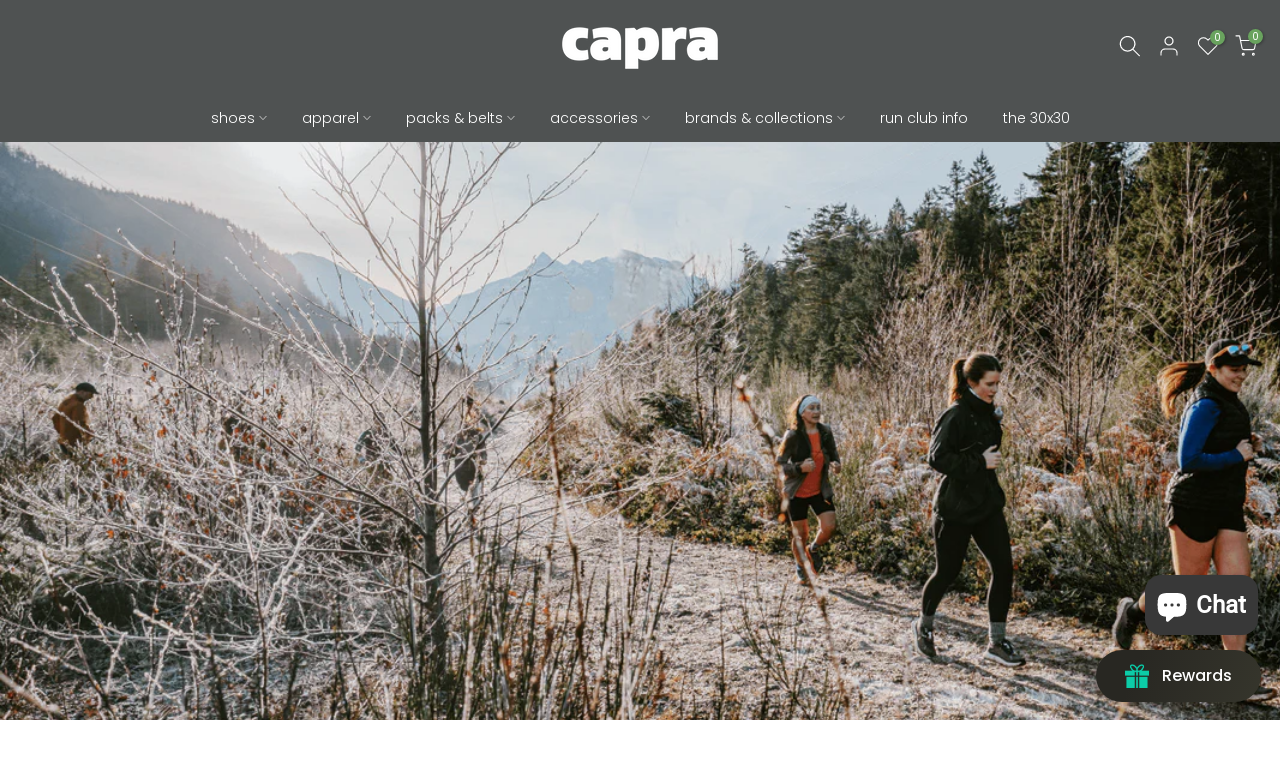

--- FILE ---
content_type: text/html; charset=utf-8
request_url: https://www.capra.run/en-us
body_size: 48455
content:
<!doctype html><html class="t4sp-theme t4s-wrapper__full_width rtl_false swatch_color_style_1 pr_border_style_1 pr_img_effect_2 enable_eff_img1_false badge_shape_3 css_for_wis_app_true shadow_round_img_false t4s-header__bottom is-remove-unavai-1 t4_compare_true t4s-sidebar-qv t4s-cart-count-0 t4s-pr-ellipsis-true
 no-js" lang="en">
  <head>
 
<meta charset="utf-8">
    <meta http-equiv="X-UA-Compatible" content="IE=edge">
    <meta name="viewport" content="width=device-width, initial-scale=1, height=device-height, minimum-scale=1.0, maximum-scale=1.0">
    <meta name="theme-color" content="#fff">
    <link rel="canonical" href="https://www.capra.run/en-us">
    <link rel="preconnect" href="https://cdn.shopify.com" crossorigin><link rel="shortcut icon" type="image/png" href="//www.capra.run/cdn/shop/files/small_favicon.png?v=1670874075&width=32"><link rel="apple-touch-icon-precomposed" type="image/png" sizes="152x152" href="//www.capra.run/cdn/shop/files/favicon_large_11b94f37-03fc-4162-a148-c3d079fcbb36.png?v=1670874163&width=152"><link rel="preconnect" href="https://fonts.shopifycdn.com" crossorigin><title>Capra Running Co. - Squamish Trail Running Shoes and Apparel &ndash; Capra Running Company Ltd.</title>
    <meta name="description" content="Capra is a specialty trail running store established to meet the unique needs of those running and hiking on technical terrain, like that of Squamish and the Sea to Sky Corridor."><meta name="keywords" content="running shoes, trail shoes, hoka shoes, new balanace, la sportiva, capra running, trail running, mountain, run, running packs, running vest, salomon, squamish, running footwear, shoes, running apparel,"/><meta name="author" content="mike">

<meta property="og:site_name" content="Capra Running Company Ltd.">
<meta property="og:url" content="https://www.capra.run/en-us">
<meta property="og:title" content="Capra Running Co. - Squamish Trail Running Shoes and Apparel">
<meta property="og:type" content="website">
<meta property="og:description" content="Capra is a specialty trail running store established to meet the unique needs of those running and hiking on technical terrain, like that of Squamish and the Sea to Sky Corridor."><meta property="og:image" content="http://www.capra.run/cdn/shop/files/1200x628_shopify.png?v=1747401999">
  <meta property="og:image:secure_url" content="https://www.capra.run/cdn/shop/files/1200x628_shopify.png?v=1747401999">
  <meta property="og:image:width" content="1200">
  <meta property="og:image:height" content="628"><meta name="twitter:card" content="summary_large_image">
<meta name="twitter:title" content="Capra Running Co. - Squamish Trail Running Shoes and Apparel">
<meta name="twitter:description" content="Capra is a specialty trail running store established to meet the unique needs of those running and hiking on technical terrain, like that of Squamish and the Sea to Sky Corridor."><script src="//www.capra.run/cdn/shop/t/33/assets/lazysizes.min.js?v=83289260111445824691677074531" async="async"></script>
    <script src="//www.capra.run/cdn/shop/t/33/assets/global.min.js?v=166232384061796073191677074530" defer="defer"></script>
    <script>window.performance && window.performance.mark && window.performance.mark('shopify.content_for_header.start');</script><meta name="google-site-verification" content="U4sLGiSkNnDepQd87C-jnDJOM0wY358ZXaX4pcjkbDc">
<meta name="facebook-domain-verification" content="d1pwmborl28bc2wromctp0wxdfloir">
<meta id="shopify-digital-wallet" name="shopify-digital-wallet" content="/13992017/digital_wallets/dialog">
<meta name="shopify-checkout-api-token" content="1deaf6784c70e76478a15e5e2eedcc61">
<link rel="alternate" hreflang="x-default" href="https://www.capra.run/">
<link rel="alternate" hreflang="en" href="https://www.capra.run/">
<link rel="alternate" hreflang="en-US" href="https://www.capra.run/en-us">
<script async="async" src="/checkouts/internal/preloads.js?locale=en-US"></script>
<script id="apple-pay-shop-capabilities" type="application/json">{"shopId":13992017,"countryCode":"CA","currencyCode":"USD","merchantCapabilities":["supports3DS"],"merchantId":"gid:\/\/shopify\/Shop\/13992017","merchantName":"Capra Running Company Ltd.","requiredBillingContactFields":["postalAddress","email","phone"],"requiredShippingContactFields":["postalAddress","email","phone"],"shippingType":"shipping","supportedNetworks":["visa","masterCard","interac"],"total":{"type":"pending","label":"Capra Running Company Ltd.","amount":"1.00"},"shopifyPaymentsEnabled":true,"supportsSubscriptions":true}</script>
<script id="shopify-features" type="application/json">{"accessToken":"1deaf6784c70e76478a15e5e2eedcc61","betas":["rich-media-storefront-analytics"],"domain":"www.capra.run","predictiveSearch":true,"shopId":13992017,"locale":"en"}</script>
<script>var Shopify = Shopify || {};
Shopify.shop = "capra-run.myshopify.com";
Shopify.locale = "en";
Shopify.currency = {"active":"USD","rate":"0.7459464"};
Shopify.country = "US";
Shopify.theme = {"name":"Kalles 4.1.3 official","id":125819256875,"schema_name":"Kalles","schema_version":"4.1.3","theme_store_id":null,"role":"main"};
Shopify.theme.handle = "null";
Shopify.theme.style = {"id":null,"handle":null};
Shopify.cdnHost = "www.capra.run/cdn";
Shopify.routes = Shopify.routes || {};
Shopify.routes.root = "/en-us/";</script>
<script type="module">!function(o){(o.Shopify=o.Shopify||{}).modules=!0}(window);</script>
<script>!function(o){function n(){var o=[];function n(){o.push(Array.prototype.slice.apply(arguments))}return n.q=o,n}var t=o.Shopify=o.Shopify||{};t.loadFeatures=n(),t.autoloadFeatures=n()}(window);</script>
<script id="shop-js-analytics" type="application/json">{"pageType":"index"}</script>
<script defer="defer" async type="module" src="//www.capra.run/cdn/shopifycloud/shop-js/modules/v2/client.init-shop-cart-sync_BN7fPSNr.en.esm.js"></script>
<script defer="defer" async type="module" src="//www.capra.run/cdn/shopifycloud/shop-js/modules/v2/chunk.common_Cbph3Kss.esm.js"></script>
<script defer="defer" async type="module" src="//www.capra.run/cdn/shopifycloud/shop-js/modules/v2/chunk.modal_DKumMAJ1.esm.js"></script>
<script type="module">
  await import("//www.capra.run/cdn/shopifycloud/shop-js/modules/v2/client.init-shop-cart-sync_BN7fPSNr.en.esm.js");
await import("//www.capra.run/cdn/shopifycloud/shop-js/modules/v2/chunk.common_Cbph3Kss.esm.js");
await import("//www.capra.run/cdn/shopifycloud/shop-js/modules/v2/chunk.modal_DKumMAJ1.esm.js");

  window.Shopify.SignInWithShop?.initShopCartSync?.({"fedCMEnabled":true,"windoidEnabled":true});

</script>
<script id="__st">var __st={"a":13992017,"offset":-28800,"reqid":"a1509248-8cb2-46fd-afc7-5d7e7a4dead6-1770067597","pageurl":"www.capra.run\/en-us","u":"e87e9b84825a","p":"home"};</script>
<script>window.ShopifyPaypalV4VisibilityTracking = true;</script>
<script id="captcha-bootstrap">!function(){'use strict';const t='contact',e='account',n='new_comment',o=[[t,t],['blogs',n],['comments',n],[t,'customer']],c=[[e,'customer_login'],[e,'guest_login'],[e,'recover_customer_password'],[e,'create_customer']],r=t=>t.map((([t,e])=>`form[action*='/${t}']:not([data-nocaptcha='true']) input[name='form_type'][value='${e}']`)).join(','),a=t=>()=>t?[...document.querySelectorAll(t)].map((t=>t.form)):[];function s(){const t=[...o],e=r(t);return a(e)}const i='password',u='form_key',d=['recaptcha-v3-token','g-recaptcha-response','h-captcha-response',i],f=()=>{try{return window.sessionStorage}catch{return}},m='__shopify_v',_=t=>t.elements[u];function p(t,e,n=!1){try{const o=window.sessionStorage,c=JSON.parse(o.getItem(e)),{data:r}=function(t){const{data:e,action:n}=t;return t[m]||n?{data:e,action:n}:{data:t,action:n}}(c);for(const[e,n]of Object.entries(r))t.elements[e]&&(t.elements[e].value=n);n&&o.removeItem(e)}catch(o){console.error('form repopulation failed',{error:o})}}const l='form_type',E='cptcha';function T(t){t.dataset[E]=!0}const w=window,h=w.document,L='Shopify',v='ce_forms',y='captcha';let A=!1;((t,e)=>{const n=(g='f06e6c50-85a8-45c8-87d0-21a2b65856fe',I='https://cdn.shopify.com/shopifycloud/storefront-forms-hcaptcha/ce_storefront_forms_captcha_hcaptcha.v1.5.2.iife.js',D={infoText:'Protected by hCaptcha',privacyText:'Privacy',termsText:'Terms'},(t,e,n)=>{const o=w[L][v],c=o.bindForm;if(c)return c(t,g,e,D).then(n);var r;o.q.push([[t,g,e,D],n]),r=I,A||(h.body.append(Object.assign(h.createElement('script'),{id:'captcha-provider',async:!0,src:r})),A=!0)});var g,I,D;w[L]=w[L]||{},w[L][v]=w[L][v]||{},w[L][v].q=[],w[L][y]=w[L][y]||{},w[L][y].protect=function(t,e){n(t,void 0,e),T(t)},Object.freeze(w[L][y]),function(t,e,n,w,h,L){const[v,y,A,g]=function(t,e,n){const i=e?o:[],u=t?c:[],d=[...i,...u],f=r(d),m=r(i),_=r(d.filter((([t,e])=>n.includes(e))));return[a(f),a(m),a(_),s()]}(w,h,L),I=t=>{const e=t.target;return e instanceof HTMLFormElement?e:e&&e.form},D=t=>v().includes(t);t.addEventListener('submit',(t=>{const e=I(t);if(!e)return;const n=D(e)&&!e.dataset.hcaptchaBound&&!e.dataset.recaptchaBound,o=_(e),c=g().includes(e)&&(!o||!o.value);(n||c)&&t.preventDefault(),c&&!n&&(function(t){try{if(!f())return;!function(t){const e=f();if(!e)return;const n=_(t);if(!n)return;const o=n.value;o&&e.removeItem(o)}(t);const e=Array.from(Array(32),(()=>Math.random().toString(36)[2])).join('');!function(t,e){_(t)||t.append(Object.assign(document.createElement('input'),{type:'hidden',name:u})),t.elements[u].value=e}(t,e),function(t,e){const n=f();if(!n)return;const o=[...t.querySelectorAll(`input[type='${i}']`)].map((({name:t})=>t)),c=[...d,...o],r={};for(const[a,s]of new FormData(t).entries())c.includes(a)||(r[a]=s);n.setItem(e,JSON.stringify({[m]:1,action:t.action,data:r}))}(t,e)}catch(e){console.error('failed to persist form',e)}}(e),e.submit())}));const S=(t,e)=>{t&&!t.dataset[E]&&(n(t,e.some((e=>e===t))),T(t))};for(const o of['focusin','change'])t.addEventListener(o,(t=>{const e=I(t);D(e)&&S(e,y())}));const B=e.get('form_key'),M=e.get(l),P=B&&M;t.addEventListener('DOMContentLoaded',(()=>{const t=y();if(P)for(const e of t)e.elements[l].value===M&&p(e,B);[...new Set([...A(),...v().filter((t=>'true'===t.dataset.shopifyCaptcha))])].forEach((e=>S(e,t)))}))}(h,new URLSearchParams(w.location.search),n,t,e,['guest_login'])})(!0,!0)}();</script>
<script integrity="sha256-4kQ18oKyAcykRKYeNunJcIwy7WH5gtpwJnB7kiuLZ1E=" data-source-attribution="shopify.loadfeatures" defer="defer" src="//www.capra.run/cdn/shopifycloud/storefront/assets/storefront/load_feature-a0a9edcb.js" crossorigin="anonymous"></script>
<script data-source-attribution="shopify.dynamic_checkout.dynamic.init">var Shopify=Shopify||{};Shopify.PaymentButton=Shopify.PaymentButton||{isStorefrontPortableWallets:!0,init:function(){window.Shopify.PaymentButton.init=function(){};var t=document.createElement("script");t.src="https://www.capra.run/cdn/shopifycloud/portable-wallets/latest/portable-wallets.en.js",t.type="module",document.head.appendChild(t)}};
</script>
<script data-source-attribution="shopify.dynamic_checkout.buyer_consent">
  function portableWalletsHideBuyerConsent(e){var t=document.getElementById("shopify-buyer-consent"),n=document.getElementById("shopify-subscription-policy-button");t&&n&&(t.classList.add("hidden"),t.setAttribute("aria-hidden","true"),n.removeEventListener("click",e))}function portableWalletsShowBuyerConsent(e){var t=document.getElementById("shopify-buyer-consent"),n=document.getElementById("shopify-subscription-policy-button");t&&n&&(t.classList.remove("hidden"),t.removeAttribute("aria-hidden"),n.addEventListener("click",e))}window.Shopify?.PaymentButton&&(window.Shopify.PaymentButton.hideBuyerConsent=portableWalletsHideBuyerConsent,window.Shopify.PaymentButton.showBuyerConsent=portableWalletsShowBuyerConsent);
</script>
<script data-source-attribution="shopify.dynamic_checkout.cart.bootstrap">document.addEventListener("DOMContentLoaded",(function(){function t(){return document.querySelector("shopify-accelerated-checkout-cart, shopify-accelerated-checkout")}if(t())Shopify.PaymentButton.init();else{new MutationObserver((function(e,n){t()&&(Shopify.PaymentButton.init(),n.disconnect())})).observe(document.body,{childList:!0,subtree:!0})}}));
</script>
<link id="shopify-accelerated-checkout-styles" rel="stylesheet" media="screen" href="https://www.capra.run/cdn/shopifycloud/portable-wallets/latest/accelerated-checkout-backwards-compat.css" crossorigin="anonymous">
<style id="shopify-accelerated-checkout-cart">
        #shopify-buyer-consent {
  margin-top: 1em;
  display: inline-block;
  width: 100%;
}

#shopify-buyer-consent.hidden {
  display: none;
}

#shopify-subscription-policy-button {
  background: none;
  border: none;
  padding: 0;
  text-decoration: underline;
  font-size: inherit;
  cursor: pointer;
}

#shopify-subscription-policy-button::before {
  box-shadow: none;
}

      </style>

<script>window.performance && window.performance.mark && window.performance.mark('shopify.content_for_header.end');</script>
<link rel="preload" as="font" href="//www.capra.run/cdn/fonts/poppins/poppins_n4.0ba78fa5af9b0e1a374041b3ceaadf0a43b41362.woff2" type="font/woff2" crossorigin><link rel="preload" as="font" href="//www.capra.run/cdn/fonts/poppins/poppins_n4.0ba78fa5af9b0e1a374041b3ceaadf0a43b41362.woff2" type="font/woff2" crossorigin><link rel="preload" as="font" href="//www.capra.run/cdn/fonts/poppins/poppins_n4.0ba78fa5af9b0e1a374041b3ceaadf0a43b41362.woff2" type="font/woff2" crossorigin><link href="//www.capra.run/cdn/shop/t/33/assets/base.css?v=120861658678074461681677074527" rel="stylesheet" type="text/css" media="all" /><style data-shopify>@font-face {
  font-family: Poppins;
  font-weight: 100;
  font-style: normal;
  font-display: swap;
  src: url("//www.capra.run/cdn/fonts/poppins/poppins_n1.91f1f2f2f3840810961af59e3a012dcc97d8ef59.woff2") format("woff2"),
       url("//www.capra.run/cdn/fonts/poppins/poppins_n1.58d050ae3fe39914ce84b159a8c37ae874d01bfc.woff") format("woff");
}
@font-face {
  font-family: Poppins;
  font-weight: 100;
  font-style: italic;
  font-display: swap;
  src: url("//www.capra.run/cdn/fonts/poppins/poppins_i1.12212c673bc6295d62eea1ca2437af51233e5e67.woff2") format("woff2"),
       url("//www.capra.run/cdn/fonts/poppins/poppins_i1.57d27b035fa9c9ec7ce7020cd2ed80055da92d77.woff") format("woff");
}
@font-face {
  font-family: Poppins;
  font-weight: 200;
  font-style: normal;
  font-display: swap;
  src: url("//www.capra.run/cdn/fonts/poppins/poppins_n2.99893b093cc6b797a8baf99180056d9e77320b68.woff2") format("woff2"),
       url("//www.capra.run/cdn/fonts/poppins/poppins_n2.c218f0380a81801a28158673003c167a54d2d69c.woff") format("woff");
}
@font-face {
  font-family: Poppins;
  font-weight: 200;
  font-style: italic;
  font-display: swap;
  src: url("//www.capra.run/cdn/fonts/poppins/poppins_i2.7783fc51c19908d12281d3f99718d10ab5348963.woff2") format("woff2"),
       url("//www.capra.run/cdn/fonts/poppins/poppins_i2.34fc94f042b7f47b1448d25c4247572d2f33189b.woff") format("woff");
}
@font-face {
  font-family: Poppins;
  font-weight: 300;
  font-style: normal;
  font-display: swap;
  src: url("//www.capra.run/cdn/fonts/poppins/poppins_n3.05f58335c3209cce17da4f1f1ab324ebe2982441.woff2") format("woff2"),
       url("//www.capra.run/cdn/fonts/poppins/poppins_n3.6971368e1f131d2c8ff8e3a44a36b577fdda3ff5.woff") format("woff");
}
@font-face {
  font-family: Poppins;
  font-weight: 300;
  font-style: italic;
  font-display: swap;
  src: url("//www.capra.run/cdn/fonts/poppins/poppins_i3.8536b4423050219f608e17f134fe9ea3b01ed890.woff2") format("woff2"),
       url("//www.capra.run/cdn/fonts/poppins/poppins_i3.0f4433ada196bcabf726ed78f8e37e0995762f7f.woff") format("woff");
}
@font-face {
  font-family: Poppins;
  font-weight: 400;
  font-style: normal;
  font-display: swap;
  src: url("//www.capra.run/cdn/fonts/poppins/poppins_n4.0ba78fa5af9b0e1a374041b3ceaadf0a43b41362.woff2") format("woff2"),
       url("//www.capra.run/cdn/fonts/poppins/poppins_n4.214741a72ff2596839fc9760ee7a770386cf16ca.woff") format("woff");
}
@font-face {
  font-family: Poppins;
  font-weight: 400;
  font-style: italic;
  font-display: swap;
  src: url("//www.capra.run/cdn/fonts/poppins/poppins_i4.846ad1e22474f856bd6b81ba4585a60799a9f5d2.woff2") format("woff2"),
       url("//www.capra.run/cdn/fonts/poppins/poppins_i4.56b43284e8b52fc64c1fd271f289a39e8477e9ec.woff") format("woff");
}
@font-face {
  font-family: Poppins;
  font-weight: 500;
  font-style: normal;
  font-display: swap;
  src: url("//www.capra.run/cdn/fonts/poppins/poppins_n5.ad5b4b72b59a00358afc706450c864c3c8323842.woff2") format("woff2"),
       url("//www.capra.run/cdn/fonts/poppins/poppins_n5.33757fdf985af2d24b32fcd84c9a09224d4b2c39.woff") format("woff");
}
@font-face {
  font-family: Poppins;
  font-weight: 500;
  font-style: italic;
  font-display: swap;
  src: url("//www.capra.run/cdn/fonts/poppins/poppins_i5.6acfce842c096080e34792078ef3cb7c3aad24d4.woff2") format("woff2"),
       url("//www.capra.run/cdn/fonts/poppins/poppins_i5.a49113e4fe0ad7fd7716bd237f1602cbec299b3c.woff") format("woff");
}
@font-face {
  font-family: Poppins;
  font-weight: 600;
  font-style: normal;
  font-display: swap;
  src: url("//www.capra.run/cdn/fonts/poppins/poppins_n6.aa29d4918bc243723d56b59572e18228ed0786f6.woff2") format("woff2"),
       url("//www.capra.run/cdn/fonts/poppins/poppins_n6.5f815d845fe073750885d5b7e619ee00e8111208.woff") format("woff");
}
@font-face {
  font-family: Poppins;
  font-weight: 600;
  font-style: italic;
  font-display: swap;
  src: url("//www.capra.run/cdn/fonts/poppins/poppins_i6.bb8044d6203f492888d626dafda3c2999253e8e9.woff2") format("woff2"),
       url("//www.capra.run/cdn/fonts/poppins/poppins_i6.e233dec1a61b1e7dead9f920159eda42280a02c3.woff") format("woff");
}
@font-face {
  font-family: Poppins;
  font-weight: 700;
  font-style: normal;
  font-display: swap;
  src: url("//www.capra.run/cdn/fonts/poppins/poppins_n7.56758dcf284489feb014a026f3727f2f20a54626.woff2") format("woff2"),
       url("//www.capra.run/cdn/fonts/poppins/poppins_n7.f34f55d9b3d3205d2cd6f64955ff4b36f0cfd8da.woff") format("woff");
}
@font-face {
  font-family: Poppins;
  font-weight: 700;
  font-style: italic;
  font-display: swap;
  src: url("//www.capra.run/cdn/fonts/poppins/poppins_i7.42fd71da11e9d101e1e6c7932199f925f9eea42d.woff2") format("woff2"),
       url("//www.capra.run/cdn/fonts/poppins/poppins_i7.ec8499dbd7616004e21155106d13837fff4cf556.woff") format("woff");
}
@font-face {
  font-family: Poppins;
  font-weight: 800;
  font-style: normal;
  font-display: swap;
  src: url("//www.capra.run/cdn/fonts/poppins/poppins_n8.580200d05bca09e2e0c6f4c922047c227dfa8e8c.woff2") format("woff2"),
       url("//www.capra.run/cdn/fonts/poppins/poppins_n8.f4450f472fdcbe9e829f3583ebd559988f5a3d25.woff") format("woff");
}
@font-face {
  font-family: Poppins;
  font-weight: 800;
  font-style: italic;
  font-display: swap;
  src: url("//www.capra.run/cdn/fonts/poppins/poppins_i8.55af7c89c62b8603457a34c5936ad3b39f67e29c.woff2") format("woff2"),
       url("//www.capra.run/cdn/fonts/poppins/poppins_i8.1143b85f67a233999703c64471299cee6bc83160.woff") format("woff");
}
@font-face {
  font-family: Poppins;
  font-weight: 900;
  font-style: normal;
  font-display: swap;
  src: url("//www.capra.run/cdn/fonts/poppins/poppins_n9.eb6b9ef01b62e777a960bfd02fc9fb4918cd3eab.woff2") format("woff2"),
       url("//www.capra.run/cdn/fonts/poppins/poppins_n9.6501a5bd018e348b6d5d6e8c335f9e7d32a80c36.woff") format("woff");
}
@font-face {
  font-family: Poppins;
  font-weight: 900;
  font-style: italic;
  font-display: swap;
  src: url("//www.capra.run/cdn/fonts/poppins/poppins_i9.c9d778054c6973c207cbc167d4355fd67c665d16.woff2") format("woff2"),
       url("//www.capra.run/cdn/fonts/poppins/poppins_i9.67b02f99c1e5afe159943a603851cb6b6276ba49.woff") format("woff");
}
@font-face {
  font-family: "Nunito Sans";
  font-weight: 200;
  font-style: normal;
  font-display: swap;
  src: url("//www.capra.run/cdn/fonts/nunito_sans/nunitosans_n2.45902c8620b839cb2ec1db4ab2ec1326bddc1ee8.woff2") format("woff2"),
       url("//www.capra.run/cdn/fonts/nunito_sans/nunitosans_n2.4acfc962337c42c1bb3ee113ce70287c1214f9ec.woff") format("woff");
}
@font-face {
  font-family: "Nunito Sans";
  font-weight: 200;
  font-style: italic;
  font-display: swap;
  src: url("//www.capra.run/cdn/fonts/nunito_sans/nunitosans_i2.b7c7afe4c94cee7e0c82d659aecbc3cf8a75a5c6.woff2") format("woff2"),
       url("//www.capra.run/cdn/fonts/nunito_sans/nunitosans_i2.0d1131aa586a0b29665e03b71fc469f29f9f5073.woff") format("woff");
}
@font-face {
  font-family: "Nunito Sans";
  font-weight: 300;
  font-style: normal;
  font-display: swap;
  src: url("//www.capra.run/cdn/fonts/nunito_sans/nunitosans_n3.dd449b0f52a6ad3150beb6eb8d82627ea34fcb52.woff2") format("woff2"),
       url("//www.capra.run/cdn/fonts/nunito_sans/nunitosans_n3.45928256bc616e1eba7b853895e4696fe2a37713.woff") format("woff");
}
@font-face {
  font-family: "Nunito Sans";
  font-weight: 300;
  font-style: italic;
  font-display: swap;
  src: url("//www.capra.run/cdn/fonts/nunito_sans/nunitosans_i3.25cfe26d24b90b67b639ed9f5ce92c1998451bfe.woff2") format("woff2"),
       url("//www.capra.run/cdn/fonts/nunito_sans/nunitosans_i3.8b447d33bcae1ea38db366085c0903f48f832383.woff") format("woff");
}
@font-face {
  font-family: "Nunito Sans";
  font-weight: 400;
  font-style: normal;
  font-display: swap;
  src: url("//www.capra.run/cdn/fonts/nunito_sans/nunitosans_n4.0276fe080df0ca4e6a22d9cb55aed3ed5ba6b1da.woff2") format("woff2"),
       url("//www.capra.run/cdn/fonts/nunito_sans/nunitosans_n4.b4964bee2f5e7fd9c3826447e73afe2baad607b7.woff") format("woff");
}
@font-face {
  font-family: "Nunito Sans";
  font-weight: 400;
  font-style: italic;
  font-display: swap;
  src: url("//www.capra.run/cdn/fonts/nunito_sans/nunitosans_i4.6e408730afac1484cf297c30b0e67c86d17fc586.woff2") format("woff2"),
       url("//www.capra.run/cdn/fonts/nunito_sans/nunitosans_i4.c9b6dcbfa43622b39a5990002775a8381942ae38.woff") format("woff");
}
@font-face {
  font-family: "Nunito Sans";
  font-weight: 500;
  font-style: normal;
  font-display: swap;
  src: url("//www.capra.run/cdn/fonts/nunito_sans/nunitosans_n5.6fc0ed1feb3fc393c40619f180fc49c4d0aae0db.woff2") format("woff2"),
       url("//www.capra.run/cdn/fonts/nunito_sans/nunitosans_n5.2c84830b46099cbcc1095f30e0957b88b914e50a.woff") format("woff");
}
@font-face {
  font-family: "Nunito Sans";
  font-weight: 500;
  font-style: italic;
  font-display: swap;
  src: url("//www.capra.run/cdn/fonts/nunito_sans/nunitosans_i5.4aec82a63f514f7698d355e559a100d24fff7f85.woff2") format("woff2"),
       url("//www.capra.run/cdn/fonts/nunito_sans/nunitosans_i5.cdc884b66aa1fc89a9fc4820a600e6cdd9d97845.woff") format("woff");
}
@font-face {
  font-family: "Nunito Sans";
  font-weight: 600;
  font-style: normal;
  font-display: swap;
  src: url("//www.capra.run/cdn/fonts/nunito_sans/nunitosans_n6.6e9464eba570101a53130c8130a9e17a8eb55c21.woff2") format("woff2"),
       url("//www.capra.run/cdn/fonts/nunito_sans/nunitosans_n6.25a0ac0c0a8a26038c7787054dd6058dfbc20fa8.woff") format("woff");
}
@font-face {
  font-family: "Nunito Sans";
  font-weight: 600;
  font-style: italic;
  font-display: swap;
  src: url("//www.capra.run/cdn/fonts/nunito_sans/nunitosans_i6.e62a4aa1de9af615155fca680231620b75369d24.woff2") format("woff2"),
       url("//www.capra.run/cdn/fonts/nunito_sans/nunitosans_i6.84ec3dfef4c401afbcd538286a9d65b772072e4b.woff") format("woff");
}
@font-face {
  font-family: "Nunito Sans";
  font-weight: 700;
  font-style: normal;
  font-display: swap;
  src: url("//www.capra.run/cdn/fonts/nunito_sans/nunitosans_n7.25d963ed46da26098ebeab731e90d8802d989fa5.woff2") format("woff2"),
       url("//www.capra.run/cdn/fonts/nunito_sans/nunitosans_n7.d32e3219b3d2ec82285d3027bd673efc61a996c8.woff") format("woff");
}
@font-face {
  font-family: "Nunito Sans";
  font-weight: 700;
  font-style: italic;
  font-display: swap;
  src: url("//www.capra.run/cdn/fonts/nunito_sans/nunitosans_i7.8c1124729eec046a321e2424b2acf328c2c12139.woff2") format("woff2"),
       url("//www.capra.run/cdn/fonts/nunito_sans/nunitosans_i7.af4cda04357273e0996d21184432bcb14651a64d.woff") format("woff");
}
@font-face {
  font-family: "Nunito Sans";
  font-weight: 800;
  font-style: normal;
  font-display: swap;
  src: url("//www.capra.run/cdn/fonts/nunito_sans/nunitosans_n8.46743f6550d9e28e372733abb98c89d01ae54cb3.woff2") format("woff2"),
       url("//www.capra.run/cdn/fonts/nunito_sans/nunitosans_n8.1967fa782017f62397f3e87f628afca3a56cb2e4.woff") format("woff");
}
@font-face {
  font-family: "Nunito Sans";
  font-weight: 800;
  font-style: italic;
  font-display: swap;
  src: url("//www.capra.run/cdn/fonts/nunito_sans/nunitosans_i8.cbb2fbe526ba56cc073231cf62cb1f461564a676.woff2") format("woff2"),
       url("//www.capra.run/cdn/fonts/nunito_sans/nunitosans_i8.337eca1e6b793b808976400ecea08fa2bf84508a.woff") format("woff");
}
@font-face {
  font-family: "Nunito Sans";
  font-weight: 900;
  font-style: normal;
  font-display: swap;
  src: url("//www.capra.run/cdn/fonts/nunito_sans/nunitosans_n9.7c8361b4d4b107a1ae763a04d17da4306d42d1fa.woff2") format("woff2"),
       url("//www.capra.run/cdn/fonts/nunito_sans/nunitosans_n9.0fba11ee991257fbb4fc505a97be2e3d5884cf66.woff") format("woff");
}
@font-face {
  font-family: "Nunito Sans";
  font-weight: 900;
  font-style: italic;
  font-display: swap;
  src: url("//www.capra.run/cdn/fonts/nunito_sans/nunitosans_i9.b6c74312d359687033886edd6014a65bb6dd916e.woff2") format("woff2"),
       url("//www.capra.run/cdn/fonts/nunito_sans/nunitosans_i9.a710456e6195d332513b50da0edc96f1277adaef.woff") format("woff");
}
@font-face {
  font-family: Roboto;
  font-weight: 400;
  font-style: normal;
  font-display: swap;
  src: url("//www.capra.run/cdn/fonts/roboto/roboto_n4.2019d890f07b1852f56ce63ba45b2db45d852cba.woff2") format("woff2"),
       url("//www.capra.run/cdn/fonts/roboto/roboto_n4.238690e0007583582327135619c5f7971652fa9d.woff") format("woff");
}
:root {
        
         /* CSS Variables */
        --wrapper-mw      : 1420px;
        --font-family-1   : Poppins, sans-serif;;
        --font-family-2   : "Nunito Sans", sans-serif;;
        --font-family-3   : Roboto, sans-serif;;
        --font-body-family   : Poppins, sans-serif;;
        --font-heading-family: Poppins, sans-serif;;
       
        
        --t4s-success-color       : #428445;
        --t4s-success-color-rgb   : 66, 132, 69;
        --t4s-warning-color       : #e0b252;
        --t4s-warning-color-rgb   : 224, 178, 82;
        --t4s-error-color         : #EB001B;
        --t4s-error-color-rgb     : 235, 0, 27;
        --t4s-light-color         : #ffffff;
        --t4s-dark-color          : #222222;
        --t4s-highlight-color     : #ec0101;
        --t4s-tooltip-background  : #383838;
        --t4s-tooltip-color       : #fff;
        --primary-sw-color        : #333;
        --primary-sw-color-rgb    : 51, 51, 51;
        --border-sw-color         : #ddd;
        --secondary-sw-color      : #878787;
        --primary-price-color     : #ec0101;
        --secondary-price-color   : #878787;
        
        --t4s-body-background     : #fff;
        --text-color              : #323030;
        --text-color-rgb          : 50, 48, 48;
        --heading-color           : #222222;
        --accent-color            : #69a35e;
        --accent-color-rgb        : 105, 163, 94;
        --accent-color-darken     : #497342;
        --accent-color-hover      : var(--accent-color-darken);
        --secondary-color         : #222222;
        --secondary-color-rgb     : 34, 34, 34;
        --link-color              : #00badb;
        --link-color-hover        : #119ab2;
        --border-color            : #dcdfdf;
        --border-color-rgb        : 220, 223, 223;
        --border-primary-color    : #333;
        --button-background       : #222222;
        --button-color            : #ffffff;
        --button-background-hover : #69a35e;
        --button-color-hover      : #fff;

        --sale-badge-background    : #864ceb;
        --sale-badge-color         : #fff;
        --new-badge-background     : #41cb27;
        --new-badge-color          : #fff;
        --preorder-badge-background: #0774d7;
        --preorder-badge-color     : #fff;
        --soldout-badge-background : #f14c4c;
        --soldout-badge-color      : #fff;
        --custom-badge-background  : #00badb;
        --custom-badge-color       : #fff;/* Shopify related variables */
        --payment-terms-background-color: ;
        
        --lz-background: #ffffff;
        --lz-img: url("//www.capra.run/cdn/shop/t/33/assets/t4s_loader.svg?v=169069524772356600911677893795");}

    html {
      font-size: 62.5%;
      height: 100%;
    }

    body {
      margin: 0;
      overflow-x: hidden;
      font-size:15px;
      letter-spacing: 0px;
      color: var(--text-color);
      font-family: var(--font-body-family);
      line-height: 1.7;
      font-weight: 300;
      -webkit-font-smoothing: auto;
      -moz-osx-font-smoothing: auto;
    }
    /*
    @media screen and (min-width: 750px) {
      body {
        font-size: 1.6rem;
      }
    }
    */

    h1, h2, h3, h4, h5, h6, .t4s_as_title {
      color: var(--heading-color);
      font-family: var(--font-heading-family);
      line-height: 1.4;
      font-weight: 300;
      letter-spacing: 0px;
    }
    h1 { font-size: 36px }
    h2 { font-size: 29px }
    h3 { font-size: 23px }
    h4 { font-size: 18px }
    h5 { font-size: 17px }
    h6 { font-size: 15px }
    a,.t4s_as_link {
      /* font-family: var(--font-link-family); */
      color: var(--link-color);
    }
    a:hover,.t4s_as_link:hover {
      color: var(--link-color-hover);
    }
    button,
    input,
    optgroup,
    select,
    textarea {
      border-color: var(--border-color);
    }
    .t4s_as_button,
    button,
    input[type="button"]:not(.t4s-btn),
    input[type="reset"],
    input[type="submit"]:not(.t4s-btn) {
      font-family: var(--font-button-family);
      color: var(--button-color);
      background-color: var(--button-background);
      border-color: var(--button-background);
    }
    .t4s_as_button:hover,
    button:hover,
    input[type="button"]:not(.t4s-btn):hover, 
    input[type="reset"]:hover,
    input[type="submit"]:not(.t4s-btn):hover  {
      color: var(--button-color-hover);
      background-color: var(--button-background-hover);
      border-color: var(--button-background-hover);
    }
    
    .t4s-cp,.t4s-color-accent { color : var(--accent-color) }.t4s-ct,.t4s-color-text { color : var(--text-color) }.t4s-ch,.t4ss-color-heading { color : var(--heading-color) }.t4s-csecondary { color : var(--secondary-color) }
    
    .t4s-fnt-fm-1 {
      font-family: var(--font-family-1) !important;
    }
    .t4s-fnt-fm-2 {
      font-family: var(--font-family-2) !important;
    }
    .t4s-fnt-fm-3 {
      font-family: var(--font-family-3) !important;
    }
    .t4s-cr {
        color: var(--t4s-highlight-color);
    }
    .t4s-price__sale { color: var(--primary-price-color); }.t4s-fix-overflow.t4s-row { max-width: 100vw;margin-left: auto;margin-right: auto;}.lazyloadt4s-opt {opacity: 1 !important;transition: opacity 0s, transform 1s !important;}.t4s-d-block {display: block;}.t4s-d-none {display: none;}@media (min-width: 768px) {.t4s-d-md-block {display: block;}.t4s-d-md-none {display: none;}}@media (min-width: 1025px) {.t4s-d-lg-block {display: block;}.t4s-d-lg-none {display: none;}}</style><script>
 const t4sXMLHttpRequest = window.XMLHttpRequest, documentElementT4s = document.documentElement; documentElementT4s.className = documentElementT4s.className.replace('no-js', 'js');function loadImageT4s(_this) { _this.classList.add('lazyloadt4sed')};(function() { const matchMediaHoverT4s = (window.matchMedia('(-moz-touch-enabled: 1), (hover: none)')).matches; documentElementT4s.className += ((window.CSS && window.CSS.supports('(position: sticky) or (position: -webkit-sticky)')) ? ' t4sp-sticky' : ' t4sp-no-sticky'); documentElementT4s.className += matchMediaHoverT4s ? ' t4sp-no-hover' : ' t4sp-hover'; window.onpageshow = function() { if (performance.navigation.type === 2) {document.dispatchEvent(new CustomEvent('cart:refresh'))} }; if (!matchMediaHoverT4s && window.width > 1024) { document.addEventListener('mousemove', function(evt) { documentElementT4s.classList.replace('t4sp-no-hover','t4sp-hover'); document.dispatchEvent(new CustomEvent('theme:hover')); }, {once : true} ); } }());</script><meta name="robots" content="max-image-size:large">


    
<!-- BEGIN app block: shopify://apps/simprosys-google-shopping-feed/blocks/core_settings_block/1f0b859e-9fa6-4007-97e8-4513aff5ff3b --><!-- BEGIN: GSF App Core Tags & Scripts by Simprosys Google Shopping Feed -->









<!-- END: GSF App Core Tags & Scripts by Simprosys Google Shopping Feed -->
<!-- END app block --><!-- BEGIN app block: shopify://apps/klaviyo-email-marketing-sms/blocks/klaviyo-onsite-embed/2632fe16-c075-4321-a88b-50b567f42507 -->












  <script async src="https://static.klaviyo.com/onsite/js/RZjvRV/klaviyo.js?company_id=RZjvRV"></script>
  <script>!function(){if(!window.klaviyo){window._klOnsite=window._klOnsite||[];try{window.klaviyo=new Proxy({},{get:function(n,i){return"push"===i?function(){var n;(n=window._klOnsite).push.apply(n,arguments)}:function(){for(var n=arguments.length,o=new Array(n),w=0;w<n;w++)o[w]=arguments[w];var t="function"==typeof o[o.length-1]?o.pop():void 0,e=new Promise((function(n){window._klOnsite.push([i].concat(o,[function(i){t&&t(i),n(i)}]))}));return e}}})}catch(n){window.klaviyo=window.klaviyo||[],window.klaviyo.push=function(){var n;(n=window._klOnsite).push.apply(n,arguments)}}}}();</script>

  




  <script>
    window.klaviyoReviewsProductDesignMode = false
  </script>







<!-- END app block --><!-- BEGIN app block: shopify://apps/ecomposer-builder/blocks/app-embed/a0fc26e1-7741-4773-8b27-39389b4fb4a0 --><!-- DNS Prefetch & Preconnect -->
<link rel="preconnect" href="https://cdn.ecomposer.app" crossorigin>
<link rel="dns-prefetch" href="https://cdn.ecomposer.app">

<link rel="prefetch" href="https://cdn.ecomposer.app/vendors/css/ecom-swiper@11.css" as="style">
<link rel="prefetch" href="https://cdn.ecomposer.app/vendors/js/ecom-swiper@11.0.5.js" as="script">
<link rel="prefetch" href="https://cdn.ecomposer.app/vendors/js/ecom_modal.js" as="script">

<!-- Global CSS --><!--ECOM-EMBED-->
  <style id="ecom-global-css" class="ecom-global-css">/**ECOM-INSERT-CSS**/.ecom-section > div.core__row--columns{max-width: 1200px;}.ecom-column>div.core__column--wrapper{padding: 12px;}div.core__blocks--body>div.ecom-block.elmspace:not(:first-child){margin-top: 13px;} .ecom-builder a{color: #1a0999;} .ecom-builder a:hover{color: #08125c;}:root{--ecom-global-container-width:1200px;--ecom-global-colunm-gap:12px;--ecom-global-elements-space:13px;--ecom-global-colors-primary:#ffffff;--ecom-global-colors-secondary:#ffffff;--ecom-global-colors-text:#ffffff;--ecom-global-colors-accent:#ffffff;--ecom-global-typography-h1-font-weight:600;--ecom-global-typography-h1-font-size:72px;--ecom-global-typography-h1-line-height:90px;--ecom-global-typography-h1-letter-spacing:-0.02em;--ecom-global-typography-h2-font-weight:600;--ecom-global-typography-h2-font-size:60px;--ecom-global-typography-h2-line-height:72px;--ecom-global-typography-h2-letter-spacing:-0.02em;--ecom-global-typography-h3-font-weight:600;--ecom-global-typography-h3-font-size:28px;--ecom-global-typography-h3-line-height:40px;--ecom-global-typography-h3-letter-spacing:-0.02em;--ecom-global-typography-h3-font-family:Nunito;--ecom-global-typography-h4-font-weight:600;--ecom-global-typography-h4-font-size:24px;--ecom-global-typography-h4-line-height:44px;--ecom-global-typography-h4-letter-spacing:-0.02em;--ecom-global-typography-h4-font-family:Nunito;--ecom-global-typography-h5-font-weight:600;--ecom-global-typography-h5-font-size:30px;--ecom-global-typography-h5-line-height:38px;--ecom-global-typography-h6-font-weight:600;--ecom-global-typography-h6-font-size:22px;--ecom-global-typography-h6-line-height:28px;--ecom-global-typography-h6-font-family:Nunito;--ecom-global-typography-h7-font-weight:400;--ecom-global-typography-h7-font-size:18px;--ecom-global-typography-h7-line-height:28px;--ecom-global-typography-primary-font-family:Roboto;--ecom-global-typography-secondary-font-family:Roboto;--ecom-global-typography-text-font-family:Nunito;--ecom-global-typography-text-font-size:14px;--ecom-global-typography-text-font-weight:300;--ecom-global-typography-accent-font-family:Roboto;}</style>
  <!--/ECOM-EMBED--><!-- Custom CSS & JS --><!-- Open Graph Meta Tags for Pages --><!-- Critical Inline Styles -->
<style class="ecom-theme-helper">.ecom-animation{opacity:0}.ecom-animation.animate,.ecom-animation.ecom-animated{opacity:1}.ecom-cart-popup{display:grid;position:fixed;inset:0;z-index:9999999;align-content:center;padding:5px;justify-content:center;align-items:center;justify-items:center}.ecom-cart-popup::before{content:' ';position:absolute;background:#e5e5e5b3;inset:0}.ecom-ajax-loading{cursor:not-allowed;pointer-events:none;opacity:.6}#ecom-toast{visibility:hidden;max-width:50px;height:60px;margin:auto;background-color:#333;color:#fff;text-align:center;border-radius:2px;position:fixed;z-index:1;left:0;right:0;bottom:30px;font-size:17px;display:grid;grid-template-columns:50px auto;align-items:center;justify-content:start;align-content:center;justify-items:start}#ecom-toast.ecom-toast-show{visibility:visible;animation:ecomFadein .5s,ecomExpand .5s .5s,ecomStay 3s 1s,ecomShrink .5s 4s,ecomFadeout .5s 4.5s}#ecom-toast #ecom-toast-icon{width:50px;height:100%;box-sizing:border-box;background-color:#111;color:#fff;padding:5px}#ecom-toast .ecom-toast-icon-svg{width:100%;height:100%;position:relative;vertical-align:middle;margin:auto;text-align:center}#ecom-toast #ecom-toast-desc{color:#fff;padding:16px;overflow:hidden;white-space:nowrap}@media(max-width:768px){#ecom-toast #ecom-toast-desc{white-space:normal;min-width:250px}#ecom-toast{height:auto;min-height:60px}}.ecom__column-full-height{height:100%}@keyframes ecomFadein{from{bottom:0;opacity:0}to{bottom:30px;opacity:1}}@keyframes ecomExpand{from{min-width:50px}to{min-width:var(--ecom-max-width)}}@keyframes ecomStay{from{min-width:var(--ecom-max-width)}to{min-width:var(--ecom-max-width)}}@keyframes ecomShrink{from{min-width:var(--ecom-max-width)}to{min-width:50px}}@keyframes ecomFadeout{from{bottom:30px;opacity:1}to{bottom:60px;opacity:0}}</style>


<!-- EComposer Config Script -->
<script id="ecom-theme-helpers" async>
window.EComposer=window.EComposer||{};(function(){if(!this.configs)this.configs={};
this.initQuickview=function(){};this.configs={"custom_code":[],"instagram":null};this.configs.ajax_cart={"enable":true,"note":true,"checkout_color":"#ffffff","checkout_color_hover":"#ffffff","continue_color":"#ffffff","continue_color_hover":"#ffffff","image_type":"payment","border_radius":{"top":"3px","left":"3px","bottom":"3px","right":"3px"},"width":"250px","spacing":{"margin":{"top":"5px"},"padding":{"right":"24px","left":"24px","top":"12px","bottom":"12px"}},"continue_label":"Continue shopping","checkout_label":"Checkout","font_button":{"font-size":"14px","font-weight":"400","line-height":"20px"},"typo_button":"font-size:14px;font-weight:400;line-height:20px;","design":"design_2","button_list":[{"type":"continue","settings":{"continue_background_type_color":{"classic":{"background-color":"#ffffff"},"native":["background: #ffffff"]},"continue_color_hover":"#ffffff","continue_color":"#000000","continue_label":"Continue shopping"}},{"type":"checkout","settings":{"checkout_color":"#ffffff","checkout_background_type_color":{"classic":{"background-color":"#000000"},"native":["background: #000000"]},"checkout_label":"Checkout","use_terms":true}}]};this.customer=false;this.proxy_path='/apps/ecomposer-visual-page-builder';
this.popupScriptUrl='https://cdn.shopify.com/extensions/019c0262-13fd-76c5-96e1-41becea92121/ecomposer-97/assets/ecom_popup.js';
this.routes={domain:'https://www.capra.run/en-us',root_url:'/en-us',collections_url:'/en-us/collections',all_products_collection_url:'/en-us/collections/all',cart_url:'/en-us/cart',cart_add_url:'/en-us/cart/add',cart_change_url:'/en-us/cart/change',cart_clear_url:'/en-us/cart/clear',cart_update_url:'/en-us/cart/update',product_recommendations_url:'/en-us/recommendations/products'};
this.queryParams={};
if(window.location.search.length){new URLSearchParams(window.location.search).forEach((value,key)=>{this.queryParams[key]=value})}
this.money_format="${{amount}}";
this.money_with_currency_format="${{amount}} USD";
this.currencyCodeEnabled=true;this.abTestingData = [];this.formatMoney=function(t,e){const r=this.currencyCodeEnabled?this.money_with_currency_format:this.money_format;function a(t,e){return void 0===t?e:t}function o(t,e,r,o){if(e=a(e,2),r=a(r,","),o=a(o,"."),isNaN(t)||null==t)return 0;var n=(t=(t/100).toFixed(e)).split(".");return n[0].replace(/(\d)(?=(\d\d\d)+(?!\d))/g,"$1"+r)+(n[1]?o+n[1]:"")}"string"==typeof t&&(t=t.replace(".",""));var n="",i=/\{\{\s*(\w+)\s*\}\}/,s=e||r;switch(s.match(i)[1]){case"amount":n=o(t,2);break;case"amount_no_decimals":n=o(t,0);break;case"amount_with_comma_separator":n=o(t,2,".",",");break;case"amount_with_space_separator":n=o(t,2," ",",");break;case"amount_with_period_and_space_separator":n=o(t,2," ",".");break;case"amount_no_decimals_with_comma_separator":n=o(t,0,".",",");break;case"amount_no_decimals_with_space_separator":n=o(t,0," ");break;case"amount_with_apostrophe_separator":n=o(t,2,"'",".")}return s.replace(i,n)};
this.resizeImage=function(t,e){try{if(!e||"original"==e||"full"==e||"master"==e)return t;if(-1!==t.indexOf("cdn.shopify.com")||-1!==t.indexOf("/cdn/shop/")){var r=t.match(/\.(jpg|jpeg|gif|png|bmp|bitmap|tiff|tif|webp)((\#[0-9a-z\-]+)?(\?v=.*)?)?$/gim);if(null==r)return null;var a=t.split(r[0]),o=r[0];return a[0]+"_"+e+o}}catch(r){return t}return t};
this.getProduct=function(t){if(!t)return!1;let e=("/"===this.routes.root_url?"":this.routes.root_url)+"/products/"+t+".js?shop="+Shopify.shop;return window.ECOM_LIVE&&(e="/shop/builder/ajax/ecom-proxy/products/"+t+"?shop="+Shopify.shop),window.fetch(e,{headers:{"Content-Type":"application/json"}}).then(t=>t.ok?t.json():false)};
const u=new URLSearchParams(window.location.search);if(u.has("ecom-redirect")){const r=u.get("ecom-redirect");if(r){let d;try{d=decodeURIComponent(r)}catch{return}d=d.trim().replace(/[\r\n\t]/g,"");if(d.length>2e3)return;const p=["javascript:","data:","vbscript:","file:","ftp:","mailto:","tel:","sms:","chrome:","chrome-extension:","moz-extension:","ms-browser-extension:"],l=d.toLowerCase();for(const o of p)if(l.includes(o))return;const x=[/<script/i,/<\/script/i,/javascript:/i,/vbscript:/i,/onload=/i,/onerror=/i,/onclick=/i,/onmouseover=/i,/onfocus=/i,/onblur=/i,/onsubmit=/i,/onchange=/i,/alert\s*\(/i,/confirm\s*\(/i,/prompt\s*\(/i,/document\./i,/window\./i,/eval\s*\(/i];for(const t of x)if(t.test(d))return;if(d.startsWith("/")&&!d.startsWith("//")){if(!/^[a-zA-Z0-9\-._~:/?#[\]@!$&'()*+,;=%]+$/.test(d))return;if(d.includes("../")||d.includes("./"))return;window.location.href=d;return}if(!d.includes("://")&&!d.startsWith("//")){if(!/^[a-zA-Z0-9\-._~:/?#[\]@!$&'()*+,;=%]+$/.test(d))return;if(d.includes("../")||d.includes("./"))return;window.location.href="/"+d;return}let n;try{n=new URL(d)}catch{return}if(!["http:","https:"].includes(n.protocol))return;if(n.port&&(parseInt(n.port)<1||parseInt(n.port)>65535))return;const a=[window.location.hostname];if(a.includes(n.hostname)&&(n.href===d||n.toString()===d))window.location.href=d}}
}).bind(window.EComposer)();
if(window.Shopify&&window.Shopify.designMode&&window.top&&window.top.opener){window.addEventListener("load",function(){window.top.opener.postMessage({action:"ecomposer:loaded"},"*")})}
</script><!-- Toast Template -->
<script type="text/template" id="ecom-template-html"><!-- BEGIN app snippet: ecom-toast --><div id="ecom-toast"><div id="ecom-toast-icon"><svg xmlns="http://www.w3.org/2000/svg" class="ecom-toast-icon-svg ecom-toast-icon-info" fill="none" viewBox="0 0 24 24" stroke="currentColor"><path stroke-linecap="round" stroke-linejoin="round" stroke-width="2" d="M13 16h-1v-4h-1m1-4h.01M21 12a9 9 0 11-18 0 9 9 0 0118 0z"/></svg>
<svg class="ecom-toast-icon-svg ecom-toast-icon-success" xmlns="http://www.w3.org/2000/svg" viewBox="0 0 512 512"><path d="M256 8C119 8 8 119 8 256s111 248 248 248 248-111 248-248S393 8 256 8zm0 48c110.5 0 200 89.5 200 200 0 110.5-89.5 200-200 200-110.5 0-200-89.5-200-200 0-110.5 89.5-200 200-200m140.2 130.3l-22.5-22.7c-4.7-4.7-12.3-4.7-17-.1L215.3 303.7l-59.8-60.3c-4.7-4.7-12.3-4.7-17-.1l-22.7 22.5c-4.7 4.7-4.7 12.3-.1 17l90.8 91.5c4.7 4.7 12.3 4.7 17 .1l172.6-171.2c4.7-4.7 4.7-12.3 .1-17z"/></svg>
</div><div id="ecom-toast-desc"></div></div><!-- END app snippet --></script><!-- END app block --><script src="https://cdn.shopify.com/extensions/019c0262-13fd-76c5-96e1-41becea92121/ecomposer-97/assets/ecom.js" type="text/javascript" defer="defer"></script>
<script src="https://cdn.shopify.com/extensions/e8878072-2f6b-4e89-8082-94b04320908d/inbox-1254/assets/inbox-chat-loader.js" type="text/javascript" defer="defer"></script>
<link href="https://monorail-edge.shopifysvc.com" rel="dns-prefetch">
<script>(function(){if ("sendBeacon" in navigator && "performance" in window) {try {var session_token_from_headers = performance.getEntriesByType('navigation')[0].serverTiming.find(x => x.name == '_s').description;} catch {var session_token_from_headers = undefined;}var session_cookie_matches = document.cookie.match(/_shopify_s=([^;]*)/);var session_token_from_cookie = session_cookie_matches && session_cookie_matches.length === 2 ? session_cookie_matches[1] : "";var session_token = session_token_from_headers || session_token_from_cookie || "";function handle_abandonment_event(e) {var entries = performance.getEntries().filter(function(entry) {return /monorail-edge.shopifysvc.com/.test(entry.name);});if (!window.abandonment_tracked && entries.length === 0) {window.abandonment_tracked = true;var currentMs = Date.now();var navigation_start = performance.timing.navigationStart;var payload = {shop_id: 13992017,url: window.location.href,navigation_start,duration: currentMs - navigation_start,session_token,page_type: "index"};window.navigator.sendBeacon("https://monorail-edge.shopifysvc.com/v1/produce", JSON.stringify({schema_id: "online_store_buyer_site_abandonment/1.1",payload: payload,metadata: {event_created_at_ms: currentMs,event_sent_at_ms: currentMs}}));}}window.addEventListener('pagehide', handle_abandonment_event);}}());</script>
<script id="web-pixels-manager-setup">(function e(e,d,r,n,o){if(void 0===o&&(o={}),!Boolean(null===(a=null===(i=window.Shopify)||void 0===i?void 0:i.analytics)||void 0===a?void 0:a.replayQueue)){var i,a;window.Shopify=window.Shopify||{};var t=window.Shopify;t.analytics=t.analytics||{};var s=t.analytics;s.replayQueue=[],s.publish=function(e,d,r){return s.replayQueue.push([e,d,r]),!0};try{self.performance.mark("wpm:start")}catch(e){}var l=function(){var e={modern:/Edge?\/(1{2}[4-9]|1[2-9]\d|[2-9]\d{2}|\d{4,})\.\d+(\.\d+|)|Firefox\/(1{2}[4-9]|1[2-9]\d|[2-9]\d{2}|\d{4,})\.\d+(\.\d+|)|Chrom(ium|e)\/(9{2}|\d{3,})\.\d+(\.\d+|)|(Maci|X1{2}).+ Version\/(15\.\d+|(1[6-9]|[2-9]\d|\d{3,})\.\d+)([,.]\d+|)( \(\w+\)|)( Mobile\/\w+|) Safari\/|Chrome.+OPR\/(9{2}|\d{3,})\.\d+\.\d+|(CPU[ +]OS|iPhone[ +]OS|CPU[ +]iPhone|CPU IPhone OS|CPU iPad OS)[ +]+(15[._]\d+|(1[6-9]|[2-9]\d|\d{3,})[._]\d+)([._]\d+|)|Android:?[ /-](13[3-9]|1[4-9]\d|[2-9]\d{2}|\d{4,})(\.\d+|)(\.\d+|)|Android.+Firefox\/(13[5-9]|1[4-9]\d|[2-9]\d{2}|\d{4,})\.\d+(\.\d+|)|Android.+Chrom(ium|e)\/(13[3-9]|1[4-9]\d|[2-9]\d{2}|\d{4,})\.\d+(\.\d+|)|SamsungBrowser\/([2-9]\d|\d{3,})\.\d+/,legacy:/Edge?\/(1[6-9]|[2-9]\d|\d{3,})\.\d+(\.\d+|)|Firefox\/(5[4-9]|[6-9]\d|\d{3,})\.\d+(\.\d+|)|Chrom(ium|e)\/(5[1-9]|[6-9]\d|\d{3,})\.\d+(\.\d+|)([\d.]+$|.*Safari\/(?![\d.]+ Edge\/[\d.]+$))|(Maci|X1{2}).+ Version\/(10\.\d+|(1[1-9]|[2-9]\d|\d{3,})\.\d+)([,.]\d+|)( \(\w+\)|)( Mobile\/\w+|) Safari\/|Chrome.+OPR\/(3[89]|[4-9]\d|\d{3,})\.\d+\.\d+|(CPU[ +]OS|iPhone[ +]OS|CPU[ +]iPhone|CPU IPhone OS|CPU iPad OS)[ +]+(10[._]\d+|(1[1-9]|[2-9]\d|\d{3,})[._]\d+)([._]\d+|)|Android:?[ /-](13[3-9]|1[4-9]\d|[2-9]\d{2}|\d{4,})(\.\d+|)(\.\d+|)|Mobile Safari.+OPR\/([89]\d|\d{3,})\.\d+\.\d+|Android.+Firefox\/(13[5-9]|1[4-9]\d|[2-9]\d{2}|\d{4,})\.\d+(\.\d+|)|Android.+Chrom(ium|e)\/(13[3-9]|1[4-9]\d|[2-9]\d{2}|\d{4,})\.\d+(\.\d+|)|Android.+(UC? ?Browser|UCWEB|U3)[ /]?(15\.([5-9]|\d{2,})|(1[6-9]|[2-9]\d|\d{3,})\.\d+)\.\d+|SamsungBrowser\/(5\.\d+|([6-9]|\d{2,})\.\d+)|Android.+MQ{2}Browser\/(14(\.(9|\d{2,})|)|(1[5-9]|[2-9]\d|\d{3,})(\.\d+|))(\.\d+|)|K[Aa][Ii]OS\/(3\.\d+|([4-9]|\d{2,})\.\d+)(\.\d+|)/},d=e.modern,r=e.legacy,n=navigator.userAgent;return n.match(d)?"modern":n.match(r)?"legacy":"unknown"}(),u="modern"===l?"modern":"legacy",c=(null!=n?n:{modern:"",legacy:""})[u],f=function(e){return[e.baseUrl,"/wpm","/b",e.hashVersion,"modern"===e.buildTarget?"m":"l",".js"].join("")}({baseUrl:d,hashVersion:r,buildTarget:u}),m=function(e){var d=e.version,r=e.bundleTarget,n=e.surface,o=e.pageUrl,i=e.monorailEndpoint;return{emit:function(e){var a=e.status,t=e.errorMsg,s=(new Date).getTime(),l=JSON.stringify({metadata:{event_sent_at_ms:s},events:[{schema_id:"web_pixels_manager_load/3.1",payload:{version:d,bundle_target:r,page_url:o,status:a,surface:n,error_msg:t},metadata:{event_created_at_ms:s}}]});if(!i)return console&&console.warn&&console.warn("[Web Pixels Manager] No Monorail endpoint provided, skipping logging."),!1;try{return self.navigator.sendBeacon.bind(self.navigator)(i,l)}catch(e){}var u=new XMLHttpRequest;try{return u.open("POST",i,!0),u.setRequestHeader("Content-Type","text/plain"),u.send(l),!0}catch(e){return console&&console.warn&&console.warn("[Web Pixels Manager] Got an unhandled error while logging to Monorail."),!1}}}}({version:r,bundleTarget:l,surface:e.surface,pageUrl:self.location.href,monorailEndpoint:e.monorailEndpoint});try{o.browserTarget=l,function(e){var d=e.src,r=e.async,n=void 0===r||r,o=e.onload,i=e.onerror,a=e.sri,t=e.scriptDataAttributes,s=void 0===t?{}:t,l=document.createElement("script"),u=document.querySelector("head"),c=document.querySelector("body");if(l.async=n,l.src=d,a&&(l.integrity=a,l.crossOrigin="anonymous"),s)for(var f in s)if(Object.prototype.hasOwnProperty.call(s,f))try{l.dataset[f]=s[f]}catch(e){}if(o&&l.addEventListener("load",o),i&&l.addEventListener("error",i),u)u.appendChild(l);else{if(!c)throw new Error("Did not find a head or body element to append the script");c.appendChild(l)}}({src:f,async:!0,onload:function(){if(!function(){var e,d;return Boolean(null===(d=null===(e=window.Shopify)||void 0===e?void 0:e.analytics)||void 0===d?void 0:d.initialized)}()){var d=window.webPixelsManager.init(e)||void 0;if(d){var r=window.Shopify.analytics;r.replayQueue.forEach((function(e){var r=e[0],n=e[1],o=e[2];d.publishCustomEvent(r,n,o)})),r.replayQueue=[],r.publish=d.publishCustomEvent,r.visitor=d.visitor,r.initialized=!0}}},onerror:function(){return m.emit({status:"failed",errorMsg:"".concat(f," has failed to load")})},sri:function(e){var d=/^sha384-[A-Za-z0-9+/=]+$/;return"string"==typeof e&&d.test(e)}(c)?c:"",scriptDataAttributes:o}),m.emit({status:"loading"})}catch(e){m.emit({status:"failed",errorMsg:(null==e?void 0:e.message)||"Unknown error"})}}})({shopId: 13992017,storefrontBaseUrl: "https://www.capra.run",extensionsBaseUrl: "https://extensions.shopifycdn.com/cdn/shopifycloud/web-pixels-manager",monorailEndpoint: "https://monorail-edge.shopifysvc.com/unstable/produce_batch",surface: "storefront-renderer",enabledBetaFlags: ["2dca8a86"],webPixelsConfigList: [{"id":"1055555627","configuration":"{\"accountID\":\"RZjvRV\",\"webPixelConfig\":\"eyJlbmFibGVBZGRlZFRvQ2FydEV2ZW50cyI6IHRydWV9\"}","eventPayloadVersion":"v1","runtimeContext":"STRICT","scriptVersion":"524f6c1ee37bacdca7657a665bdca589","type":"APP","apiClientId":123074,"privacyPurposes":["ANALYTICS","MARKETING"],"dataSharingAdjustments":{"protectedCustomerApprovalScopes":["read_customer_address","read_customer_email","read_customer_name","read_customer_personal_data","read_customer_phone"]}},{"id":"901283883","configuration":"{\"account_ID\":\"857757\",\"google_analytics_tracking_tag\":\"1\",\"measurement_id\":\"2\",\"api_secret\":\"3\",\"shop_settings\":\"{\\\"custom_pixel_script\\\":\\\"https:\\\\\\\/\\\\\\\/storage.googleapis.com\\\\\\\/gsf-scripts\\\\\\\/custom-pixels\\\\\\\/capra-run.js\\\"}\"}","eventPayloadVersion":"v1","runtimeContext":"LAX","scriptVersion":"c6b888297782ed4a1cba19cda43d6625","type":"APP","apiClientId":1558137,"privacyPurposes":[],"dataSharingAdjustments":{"protectedCustomerApprovalScopes":["read_customer_address","read_customer_email","read_customer_name","read_customer_personal_data","read_customer_phone"]}},{"id":"241827883","configuration":"{\"config\":\"{\\\"google_tag_ids\\\":[\\\"G-Y891ZWXYXD\\\",\\\"AW-11046852076\\\",\\\"GT-WFFZMTM\\\"],\\\"target_country\\\":\\\"CA\\\",\\\"gtag_events\\\":[{\\\"type\\\":\\\"search\\\",\\\"action_label\\\":[\\\"G-Y891ZWXYXD\\\",\\\"AW-11046852076\\\/ggjsCOTXt4UYEOyrxpMp\\\",\\\"MC-YFBVMPZDQC\\\"]},{\\\"type\\\":\\\"begin_checkout\\\",\\\"action_label\\\":[\\\"G-Y891ZWXYXD\\\",\\\"AW-11046852076\\\/X0lNCOHXt4UYEOyrxpMp\\\",\\\"MC-YFBVMPZDQC\\\"]},{\\\"type\\\":\\\"view_item\\\",\\\"action_label\\\":[\\\"G-Y891ZWXYXD\\\",\\\"AW-11046852076\\\/tBpNCNvXt4UYEOyrxpMp\\\",\\\"MC-YFBVMPZDQC\\\"]},{\\\"type\\\":\\\"purchase\\\",\\\"action_label\\\":[\\\"G-Y891ZWXYXD\\\",\\\"AW-11046852076\\\/6rA9CNjXt4UYEOyrxpMp\\\",\\\"MC-YFBVMPZDQC\\\",\\\"AW-11046852076\\\/7wbFCKSdi5sZEOyrxpMp\\\"]},{\\\"type\\\":\\\"page_view\\\",\\\"action_label\\\":[\\\"G-Y891ZWXYXD\\\",\\\"AW-11046852076\\\/mH2kCNXXt4UYEOyrxpMp\\\",\\\"MC-YFBVMPZDQC\\\"]},{\\\"type\\\":\\\"add_payment_info\\\",\\\"action_label\\\":[\\\"G-Y891ZWXYXD\\\",\\\"AW-11046852076\\\/QglECKnbt4UYEOyrxpMp\\\",\\\"MC-YFBVMPZDQC\\\"]},{\\\"type\\\":\\\"add_to_cart\\\",\\\"action_label\\\":[\\\"G-Y891ZWXYXD\\\",\\\"AW-11046852076\\\/M3feCN7Xt4UYEOyrxpMp\\\",\\\"MC-YFBVMPZDQC\\\"]}],\\\"enable_monitoring_mode\\\":false}\"}","eventPayloadVersion":"v1","runtimeContext":"OPEN","scriptVersion":"b2a88bafab3e21179ed38636efcd8a93","type":"APP","apiClientId":1780363,"privacyPurposes":[],"dataSharingAdjustments":{"protectedCustomerApprovalScopes":["read_customer_address","read_customer_email","read_customer_name","read_customer_personal_data","read_customer_phone"]}},{"id":"144539691","configuration":"{\"pixel_id\":\"912324965588033\",\"pixel_type\":\"facebook_pixel\",\"metaapp_system_user_token\":\"-\"}","eventPayloadVersion":"v1","runtimeContext":"OPEN","scriptVersion":"ca16bc87fe92b6042fbaa3acc2fbdaa6","type":"APP","apiClientId":2329312,"privacyPurposes":["ANALYTICS","MARKETING","SALE_OF_DATA"],"dataSharingAdjustments":{"protectedCustomerApprovalScopes":["read_customer_address","read_customer_email","read_customer_name","read_customer_personal_data","read_customer_phone"]}},{"id":"18841643","eventPayloadVersion":"1","runtimeContext":"LAX","scriptVersion":"1","type":"CUSTOM","privacyPurposes":["ANALYTICS","MARKETING","SALE_OF_DATA"],"name":"Simprosys custom track"},{"id":"99188779","eventPayloadVersion":"1","runtimeContext":"LAX","scriptVersion":"1","type":"CUSTOM","privacyPurposes":["SALE_OF_DATA"],"name":"Symprosis 2025 pic=xel"},{"id":"shopify-app-pixel","configuration":"{}","eventPayloadVersion":"v1","runtimeContext":"STRICT","scriptVersion":"0450","apiClientId":"shopify-pixel","type":"APP","privacyPurposes":["ANALYTICS","MARKETING"]},{"id":"shopify-custom-pixel","eventPayloadVersion":"v1","runtimeContext":"LAX","scriptVersion":"0450","apiClientId":"shopify-pixel","type":"CUSTOM","privacyPurposes":["ANALYTICS","MARKETING"]}],isMerchantRequest: false,initData: {"shop":{"name":"Capra Running Company Ltd.","paymentSettings":{"currencyCode":"CAD"},"myshopifyDomain":"capra-run.myshopify.com","countryCode":"CA","storefrontUrl":"https:\/\/www.capra.run\/en-us"},"customer":null,"cart":null,"checkout":null,"productVariants":[],"purchasingCompany":null},},"https://www.capra.run/cdn","3918e4e0wbf3ac3cepc5707306mb02b36c6",{"modern":"","legacy":""},{"shopId":"13992017","storefrontBaseUrl":"https:\/\/www.capra.run","extensionBaseUrl":"https:\/\/extensions.shopifycdn.com\/cdn\/shopifycloud\/web-pixels-manager","surface":"storefront-renderer","enabledBetaFlags":"[\"2dca8a86\"]","isMerchantRequest":"false","hashVersion":"3918e4e0wbf3ac3cepc5707306mb02b36c6","publish":"custom","events":"[[\"page_viewed\",{}]]"});</script><script>
  window.ShopifyAnalytics = window.ShopifyAnalytics || {};
  window.ShopifyAnalytics.meta = window.ShopifyAnalytics.meta || {};
  window.ShopifyAnalytics.meta.currency = 'USD';
  var meta = {"page":{"pageType":"home","requestId":"a1509248-8cb2-46fd-afc7-5d7e7a4dead6-1770067597"}};
  for (var attr in meta) {
    window.ShopifyAnalytics.meta[attr] = meta[attr];
  }
</script>
<script class="analytics">
  (function () {
    var customDocumentWrite = function(content) {
      var jquery = null;

      if (window.jQuery) {
        jquery = window.jQuery;
      } else if (window.Checkout && window.Checkout.$) {
        jquery = window.Checkout.$;
      }

      if (jquery) {
        jquery('body').append(content);
      }
    };

    var hasLoggedConversion = function(token) {
      if (token) {
        return document.cookie.indexOf('loggedConversion=' + token) !== -1;
      }
      return false;
    }

    var setCookieIfConversion = function(token) {
      if (token) {
        var twoMonthsFromNow = new Date(Date.now());
        twoMonthsFromNow.setMonth(twoMonthsFromNow.getMonth() + 2);

        document.cookie = 'loggedConversion=' + token + '; expires=' + twoMonthsFromNow;
      }
    }

    var trekkie = window.ShopifyAnalytics.lib = window.trekkie = window.trekkie || [];
    if (trekkie.integrations) {
      return;
    }
    trekkie.methods = [
      'identify',
      'page',
      'ready',
      'track',
      'trackForm',
      'trackLink'
    ];
    trekkie.factory = function(method) {
      return function() {
        var args = Array.prototype.slice.call(arguments);
        args.unshift(method);
        trekkie.push(args);
        return trekkie;
      };
    };
    for (var i = 0; i < trekkie.methods.length; i++) {
      var key = trekkie.methods[i];
      trekkie[key] = trekkie.factory(key);
    }
    trekkie.load = function(config) {
      trekkie.config = config || {};
      trekkie.config.initialDocumentCookie = document.cookie;
      var first = document.getElementsByTagName('script')[0];
      var script = document.createElement('script');
      script.type = 'text/javascript';
      script.onerror = function(e) {
        var scriptFallback = document.createElement('script');
        scriptFallback.type = 'text/javascript';
        scriptFallback.onerror = function(error) {
                var Monorail = {
      produce: function produce(monorailDomain, schemaId, payload) {
        var currentMs = new Date().getTime();
        var event = {
          schema_id: schemaId,
          payload: payload,
          metadata: {
            event_created_at_ms: currentMs,
            event_sent_at_ms: currentMs
          }
        };
        return Monorail.sendRequest("https://" + monorailDomain + "/v1/produce", JSON.stringify(event));
      },
      sendRequest: function sendRequest(endpointUrl, payload) {
        // Try the sendBeacon API
        if (window && window.navigator && typeof window.navigator.sendBeacon === 'function' && typeof window.Blob === 'function' && !Monorail.isIos12()) {
          var blobData = new window.Blob([payload], {
            type: 'text/plain'
          });

          if (window.navigator.sendBeacon(endpointUrl, blobData)) {
            return true;
          } // sendBeacon was not successful

        } // XHR beacon

        var xhr = new XMLHttpRequest();

        try {
          xhr.open('POST', endpointUrl);
          xhr.setRequestHeader('Content-Type', 'text/plain');
          xhr.send(payload);
        } catch (e) {
          console.log(e);
        }

        return false;
      },
      isIos12: function isIos12() {
        return window.navigator.userAgent.lastIndexOf('iPhone; CPU iPhone OS 12_') !== -1 || window.navigator.userAgent.lastIndexOf('iPad; CPU OS 12_') !== -1;
      }
    };
    Monorail.produce('monorail-edge.shopifysvc.com',
      'trekkie_storefront_load_errors/1.1',
      {shop_id: 13992017,
      theme_id: 125819256875,
      app_name: "storefront",
      context_url: window.location.href,
      source_url: "//www.capra.run/cdn/s/trekkie.storefront.c59ea00e0474b293ae6629561379568a2d7c4bba.min.js"});

        };
        scriptFallback.async = true;
        scriptFallback.src = '//www.capra.run/cdn/s/trekkie.storefront.c59ea00e0474b293ae6629561379568a2d7c4bba.min.js';
        first.parentNode.insertBefore(scriptFallback, first);
      };
      script.async = true;
      script.src = '//www.capra.run/cdn/s/trekkie.storefront.c59ea00e0474b293ae6629561379568a2d7c4bba.min.js';
      first.parentNode.insertBefore(script, first);
    };
    trekkie.load(
      {"Trekkie":{"appName":"storefront","development":false,"defaultAttributes":{"shopId":13992017,"isMerchantRequest":null,"themeId":125819256875,"themeCityHash":"2390169957690099737","contentLanguage":"en","currency":"USD","eventMetadataId":"50d3ca0f-0339-4768-bb5d-23bdb47a3aaa"},"isServerSideCookieWritingEnabled":true,"monorailRegion":"shop_domain","enabledBetaFlags":["65f19447","b5387b81"]},"Session Attribution":{},"S2S":{"facebookCapiEnabled":true,"source":"trekkie-storefront-renderer","apiClientId":580111}}
    );

    var loaded = false;
    trekkie.ready(function() {
      if (loaded) return;
      loaded = true;

      window.ShopifyAnalytics.lib = window.trekkie;

      var originalDocumentWrite = document.write;
      document.write = customDocumentWrite;
      try { window.ShopifyAnalytics.merchantGoogleAnalytics.call(this); } catch(error) {};
      document.write = originalDocumentWrite;

      window.ShopifyAnalytics.lib.page(null,{"pageType":"home","requestId":"a1509248-8cb2-46fd-afc7-5d7e7a4dead6-1770067597","shopifyEmitted":true});

      var match = window.location.pathname.match(/checkouts\/(.+)\/(thank_you|post_purchase)/)
      var token = match? match[1]: undefined;
      if (!hasLoggedConversion(token)) {
        setCookieIfConversion(token);
        
      }
    });


        var eventsListenerScript = document.createElement('script');
        eventsListenerScript.async = true;
        eventsListenerScript.src = "//www.capra.run/cdn/shopifycloud/storefront/assets/shop_events_listener-3da45d37.js";
        document.getElementsByTagName('head')[0].appendChild(eventsListenerScript);

})();</script>
  <script>
  if (!window.ga || (window.ga && typeof window.ga !== 'function')) {
    window.ga = function ga() {
      (window.ga.q = window.ga.q || []).push(arguments);
      if (window.Shopify && window.Shopify.analytics && typeof window.Shopify.analytics.publish === 'function') {
        window.Shopify.analytics.publish("ga_stub_called", {}, {sendTo: "google_osp_migration"});
      }
      console.error("Shopify's Google Analytics stub called with:", Array.from(arguments), "\nSee https://help.shopify.com/manual/promoting-marketing/pixels/pixel-migration#google for more information.");
    };
    if (window.Shopify && window.Shopify.analytics && typeof window.Shopify.analytics.publish === 'function') {
      window.Shopify.analytics.publish("ga_stub_initialized", {}, {sendTo: "google_osp_migration"});
    }
  }
</script>
<script
  defer
  src="https://www.capra.run/cdn/shopifycloud/perf-kit/shopify-perf-kit-3.1.0.min.js"
  data-application="storefront-renderer"
  data-shop-id="13992017"
  data-render-region="gcp-us-central1"
  data-page-type="index"
  data-theme-instance-id="125819256875"
  data-theme-name="Kalles"
  data-theme-version="4.1.3"
  data-monorail-region="shop_domain"
  data-resource-timing-sampling-rate="10"
  data-shs="true"
  data-shs-beacon="true"
  data-shs-export-with-fetch="true"
  data-shs-logs-sample-rate="1"
  data-shs-beacon-endpoint="https://www.capra.run/api/collect"
></script>
</head>

  <body class="template-index "><a class="skip-to-content-link visually-hidden" href="#MainContent">Skip to content</a>
    <div class="t4s-close-overlay t4s-op-0"></div>

    <div class="t4s-website-wrapper"><div id="shopify-section-title_config" class="shopify-section t4s-section t4s-section-config t4s-section-admn-fixed"><style data-shopify>.t4s-title {--color: #222222;
			font-family: var(--font-family-1);
			font-size: 18px;
			font-weight: 300;line-height: 20px;}
		
			.t4s-top-heading .t4s-cbl {
				--color: #222222;
			}
		
		@media (min-width: 768px) {
			.t4s-title {
			   font-size: 20px;
				font-weight: 300;line-height: 24px;}
		}.t4s-subtitle {font-style: italic;--color: #878787;
			font-family: var(--font-family-1);
			font-size: 14px;
			font-weight: 400;}
		
		@media (min-width: 768px) {
			.t4s-subtitle {
			   font-size: 18px;
				font-weight: 400;}
		}</style></div><div id="shopify-section-pr_item_config" class="shopify-section t4s-section t4s-section-config t4s-section-config-product t4s-section-admn-fixed"><style data-shopify>
	.t4s-section-config-product .t4s_box_pr_grid {
		margin-bottom: 100px;
	}
	.t4s-section-config-product .t4s-top-heading {
		margin-bottom: 30px;
	}
	.t4s-product:not(.t4s-pr-style4) {
		--pr-btn-radius-size       : 40px;
	}.t4s-product {
		--swatch-color-size 	   : 40px;
		--swatch-color-size-mb 	   : 25px;
		--pr-background-overlay    : rgba(118, 121, 120, 0.15);
		--product-title-family     : var(--font-family-1);
		--product-title-style      : none;
		--product-title-size       : 15px;
		--product-title-weight     : 300;
		--product-title-line-height: 20px;
		--product-title-spacing    : 0px;
		--product-price-size       : 14px;
		--product-price-weight     : 300;
		--product-space-img-txt    : 0px;
		--product-space-elements   : 0px;

		--pr-countdown-color       : #fff;
		--pr-countdown-bg-color    : #00badb;
	}
	.t4s-product:not(.t4s-pr-packery) {
		--product-title-color         : #222222;
		--product-title-color-hover   : #69a35e;
		--product-price-color      	  : #115a5b;
		--product-price-color-second  : #696969;
		--product-price-sale-color    : #ec0101;
		--product-vendors-color       : #514f4f;
		--product-vendors-color-hover : #00badb;
	}</style><style data-shopify>.t4s-pr-style1 {

			      
			        --pr-addtocart-color             : #ffffff;
			        --pr-addtocart-color2            : #222;
			        --pr-addtocart-color-hover       : #9dc895;
			        --pr-addtocart-color2-hover      : #fff;

			        --pr-quickview-color             : #ffffff;
			        --pr-quickview-color2            : #222;
			        --pr-quickview-color-hover       : #9dc895;
			        --pr-quickview-color2-hover      : #fff;

			        --pr-wishlist-color              : #222222;
			        --pr-wishlist-color2             : #fff;
			        --pr-wishlist-color-hover        : #288616;
			        --pr-wishlist-color2-hover       : #fff;
			        --pr-wishlist-color-active        : #e81e63;
			        --pr-wishlist-color2-active       : #fff;

			        --pr-compare-color               : #dcdfdf;
			        --pr-compare-color2              : #222;
			        --pr-compare-color-hover         : #288616;
			        --pr-compare-color2-hover        : #fff;

			        --size-list-color                : rgba(0,0,0,0);
            }</style><style data-shopify>.t4s-pr-style2 {

			        
			        --pr-addtocart-color             : #cf8032;
			        --pr-addtocart-color2            : #fff;
			        --pr-addtocart-color-hover       : #288616;
			        --pr-addtocart-color2-hover      : #fff;

			        --pr-quickview-color             : #ffffff;
			        --pr-quickview-color2            : #222;
			        --pr-quickview-color-hover       : #288616;
			        --pr-quickview-color2-hover      : #fff;

			        --pr-wishlist-color              : #cf8032;
			        --pr-wishlist-color2             : #fff;
			        --pr-wishlist-color-hover        : #288616;
			        --pr-wishlist-color2-hover       : #fff;
			        --pr-wishlist-color-active        : #e81e63;
			        --pr-wishlist-color2-active       : #fff;

			        --pr-compare-color               : #cf8032;
			        --pr-compare-color2              : #fff;
			        --pr-compare-color-hover         : #288616;
			        --pr-compare-color2-hover        : #fff;
			        
			        --size-list-color                : #ffffff;
            }</style><style data-shopify>.t4s-pr-style3 {

			       
			        --pr-addtocart-color             : #ffffff;
			        --pr-addtocart-color2            : #222;
			        --pr-addtocart-color-hover       : #222222;
			        --pr-addtocart-color2-hover      : #fff;

			        --pr-quickview-color             : #ffffff;
			        --pr-quickview-color2            : #222;
			        --pr-quickview-color-hover       : #222222;
			        --pr-quickview-color2-hover      : #fff;

			        --pr-wishlist-color              : #ffffff;
			        --pr-wishlist-color2             : #222;
			        --pr-wishlist-color-hover        : #222222;
			        --pr-wishlist-color2-hover       : #fff;
			        --pr-wishlist-color-active        : #e81e63;
			        --pr-wishlist-color2-active       : #fff;

			        --pr-compare-color               : #ffffff;
			        --pr-compare-color2              : #222;
			        --pr-compare-color-hover         : #222222;
			        --pr-compare-color2-hover        : #fff;
			        
			        --size-list-color                : #ffffff;
            }</style><style data-shopify>.t4s-pr-style4 {


			        --pr-btn-radius-size       		 : 0px;
			        
			        --pr-addtocart-color             : #ffffff;
			        --pr-addtocart-color2            : #222;
			        --pr-addtocart-color-hover       : #69a35e;
			        --pr-addtocart-color2-hover      : #fff;

			        --pr-quickview-color             : #ffffff;
			        --pr-quickview-color2            : #222;
			        --pr-quickview-color-hover       : #69a35e;
			        --pr-quickview-color2-hover      : #fff;

			        --pr-wishlist-color              : #ffffff;
			        --pr-wishlist-color2             : #222;
			        --pr-wishlist-color-hover        : #222222;
			        --pr-wishlist-color2-hover       : #fff;
			        --pr-wishlist-color-active        : #e81e63;
			        --pr-wishlist-color2-active       : #fff;

			        --pr-compare-color               : #ffffff;
			        --pr-compare-color2              : #222;
			        --pr-compare-color-hover         : #69a35e;
			        --pr-compare-color2-hover        : #fff;
			        
			        --size-list-color                : #ffffff;
            }</style><style data-shopify>.t4s-pr-style5 {

			        
			        --pr-addtocart-color             : #ffffff;
			        --pr-addtocart-color2            : #222;
			        --pr-addtocart-color-hover       : #222222;
			        --pr-addtocart-color2-hover      : #fff;

			        --pr-quickview-color             : rgba(0,0,0,0);
			        --pr-quickview-color2            : #fff;
			        --pr-quickview-color-hover       : #69a35e;
			        --pr-quickview-color2-hover      : #fff;

			        --pr-wishlist-color              : #333333;
			        --pr-wishlist-color2             : #fff;
			        --pr-wishlist-color-hover        : #69a35e;
			        --pr-wishlist-color2-hover       : #fff;
			        --pr-wishlist-color-active        : #e81e63;
			        --pr-wishlist-color2-active       : #fff;

			        --pr-compare-color               : #ffffff;
			        --pr-compare-color2              : #222;
			        --pr-compare-color-hover         : #222222;
			        --pr-compare-color2-hover        : #fff;
			        
			        --size-list-color                : #ffffff;
            }</style><style data-shopify>
	        
            .t4s-pr-style6 {

			        
			        --pr-addtocart-color             : #56cfe1;
			        --pr-addtocart-color2            : #fff;
			        --pr-addtocart-color-hover       : #00badb;
			        --pr-addtocart-color2-hover      : #fff;

			        --pr-quickview-color             : #ffffff;
			        --pr-quickview-color2            : #222;
			        --pr-quickview-color-hover       : #222222;
			        --pr-quickview-color2-hover      : #fff;

			        --pr-wishlist-color              : #ffffff;
			        --pr-wishlist-color2             : #222;
			        --pr-wishlist-color-hover        : #222222;
			        --pr-wishlist-color2-hover       : #fff;
			        --pr-wishlist-color-active        : #e81e63;
			        --pr-wishlist-color2-active       : #fff;

			        --pr-compare-color               : #ffffff;
			        --pr-compare-color2              : #222;
			        --pr-compare-color-hover         : #222222;
			        --pr-compare-color2-hover        : #fff;
			        
			        --size-list-color                : #ffffff;
            }</style><style data-shopify>
	        
            .t4s-pr-style7 {

			        
			        --pr-addtocart-color             : #597354;
			        --pr-addtocart-color2            : #fff;
			        --pr-addtocart-color-hover       : #428635;
			        --pr-addtocart-color2-hover      : #fff;

			        --pr-quickview-color             : #000000;
			        --pr-quickview-color2            : #fff;
			        --pr-quickview-color-hover       : #2453d3;
			        --pr-quickview-color2-hover      : #fff;

			        --pr-wishlist-color              : #000000;
			        --pr-wishlist-color2             : #fff;
			        --pr-wishlist-color-hover        : #2453d3;
			        --pr-wishlist-color2-hover       : #fff;
			        --pr-wishlist-color-active        : #e81e63;
			        --pr-wishlist-color2-active       : #fff;

			        --pr-compare-color               : #000000;
			        --pr-compare-color2              : #fff;
			        --pr-compare-color-hover         : #2453d3;
			        --pr-compare-color2-hover        : #fff;
			        
			        --size-list-color                : rgba(0,0,0,0);
            }</style><style data-shopify>.t4s-product.t4s-pr-list,
            .is--listview .t4s-product {

	
				--content-cl : #878787;

		        --pr-addtocart-color             : #56cfe1;
		        --pr-addtocart-color2            : #fff;
		        --pr-addtocart-color-hover       : #222222;
		        --pr-addtocart-color2-hover      : #fff;

		        --pr-quickview-color             : #222222;
		        --pr-quickview-color2            : #fff;
		        --pr-quickview-color-hover       : #69a35e;
		        --pr-quickview-color2-hover      : #fff;

		        --pr-wishlist-color              : #222222;
		        --pr-wishlist-color2             : #fff;
		        --pr-wishlist-color-hover        : #288616;
		        --pr-wishlist-color2-hover       : #fff;
		        --pr-wishlist-color-active        : #e81e63;
		        --pr-wishlist-color2-active       : #fff;

		        --pr-compare-color               : #222222;
		        --pr-compare-color2              : #fff;
		        --pr-compare-color-hover         : #288616;
		        --pr-compare-color2-hover        : #fff;
		        
		        --size-list-color                : #ffffff;
            }</style><style data-shopify>.t4s-product.t4s-pr-packery {

			        
			        --product-title-color      : #514f4f;
					--product-title-color-hover: #1f7f0d;

					--product-price-color      : #115a5b;
					--product-price-color-second  : #696969;
					--product-price-sale-color : #ec0101;

			        --pr-addtocart-color             : rgba(0,0,0,0);
			        --pr-addtocart-color2            : #fff;
			        --pr-addtocart-color-hover       : #1f7f0d;
			        --pr-addtocart-color2-hover      : #fff;

			        --pr-quickview-color             : #514f4f;
			        --pr-quickview-color2            : #fff;
			        --pr-quickview-color-hover       : #222222;
			        --pr-quickview-color2-hover      : #fff;

			        --pr-wishlist-color              : #ffffff;
			        --pr-wishlist-color2             : #222;
			        --pr-wishlist-color-hover        : #222222;
			        --pr-wishlist-color2-hover       : #fff;
			        --pr-wishlist-color-active        : #e81e63;
			        --pr-wishlist-color2-active       : #fff;

			        --pr-compare-color               : #878787;
			        --pr-compare-color2              : #fff;
			        --pr-compare-color-hover         : #222222;
			        --pr-compare-color2-hover        : #fff;
			        
			        --size-list-color                : #ffffff;
            }</style></div><div id="shopify-section-btn_config" class="shopify-section t4s-section t4s-section-config t4s-section-admn-fixed"><style data-shopify>:root {
        --btn-radius:60px;
        --t4s-other-radius : 40px;
    }
    button{
        font-family: var(--font-family-1) !important; 
    }
    .t4s-btn-base {
        font-family: var(--font-family-1) !important; 
        --btn-fw:600;
    }</style><style data-shopify>.t4s-pr__notify-stock.t4s-btn-color-custom1,
        .t4s-payment-button.t4s-btn-color-custom1,
        .t4s-btn-base.t4s-btn-style-default.t4s-btn-color-custom1,
        .t4s-lm-bar.t4s-btn-color-custom1 {
            --btn-color           : #ffffff;
            --btn-background      : #363232;
            --btn-border          : #363232;
            --btn-color-hover     : #ffffff;
            --btn-background-hover: #68c158;
            --btn-border-hover    :#68c158;           
        }
        .t4s-btn-base.t4s-btn-style-outline.t4s-btn-color-custom1{
            --btn-color           : #363232;
            --btn-border          : #363232;
            --btn-color-hover     : #ffffff;
            --btn-background-hover : #68c158;
        }
        .t4s-btn-base.t4s-btn-style-bordered.t4s-btn-color-custom1{
            --btn-color           : #363232;
            --btn-border          : #363232;
            --btn-color-hover     : #68c158;
            --btn-border-hover    : #68c158;
        }
        .t4s-btn-base.t4s-btn-style-link.t4s-btn-color-custom1{
            --btn-color           : #363232;
            --btn-border          : #363232;
            --btn-color-hover     : #68c158;
            --btn-border-hover    : #68c158;
        }</style><style data-shopify>.t4s-pr__notify-stock.t4s-btn-color-custom2,
        .t4s-payment-button.t4s-btn-color-custom2,
        .t4s-btn-base.t4s-btn-style-default.t4s-btn-color-custom2,
        .t4s-lm-bar.t4s-btn-color-custom2 {
            --btn-color           : #ffffff;
            --btn-background      : #222222;
            --btn-border          : #222222;
            --btn-color-hover     : #222222;
            --btn-background-hover: #ffffff;
            --btn-border-hover    :#ffffff;           
        }
        .t4s-btn-base.t4s-btn-style-outline.t4s-btn-color-custom2{
            --btn-color           : #222222;
            --btn-border          : #222222;
            --btn-color-hover     : #222222;
            --btn-background-hover : #ffffff;
        }
        .t4s-btn-base.t4s-btn-style-bordered.t4s-btn-color-custom2{
            --btn-color           : #222222;
            --btn-border          : #222222;
            --btn-color-hover     : #ffffff;
            --btn-border-hover    : #ffffff;
        }
        .t4s-btn-base.t4s-btn-style-link.t4s-btn-color-custom2{
            --btn-color           : #222222;
            --btn-border          : #222222;
            --btn-color-hover     : #ffffff;
            --btn-border-hover    : #ffffff;
        }</style></div><h1 class="site-header__logo t4s-d-none">Capra Running Company Ltd.</h1><div id="shopify-section-announcement-bar" class="shopify-section t4-section t4-section-announcement-bar t4s_bk_flickity t4s_tp_cd"><script>try { if (window.Shopify && !Shopify.designMode) { document.getElementById('shopify-section-announcement-bar').remove() } else { document.getElementById('shopify-section-announcement-bar').setAttribute("aria-hidden", true) } }catch(err) {}</script></div><div id="shopify-section-top-bar" class="shopify-section t4-section t4s_tp_flickity t4s_tp_cd t4s-pr"><div id="t4s-hsticky__sentinel" class="t4s-op-0 t4s-pe-none t4s-pa t4s-w-100"></div><style>#t4s-hsticky__sentinel {height: 1px;bottom: 0;}</style></div><header id="shopify-section-header-bottom" class="shopify-section t4s-section t4s-section-header"> <style data-shopify>.t4s-header__wrapper {
    --h-text-color      : #ffffff;
    --h-text-color-rgb  : 255, 255, 255;
    --h-text-color-hover: #56cfe1;
    --h-bg-color        : #4f5252;
    background-color: var(--h-bg-color);
  }
  .t4s-count-box {
    --h-count-bgcolor: #69a35e;
    --h-count-color: #ffffff;
  }.t4s-section-header [data-header-height] {
      min-height: 60px;    
  }
  .t4s-section-header [data-header-height2] {
      min-height: 50px;    
  }
  .t4s-header__logo img {
    padding-top: 5px;
    padding-bottom: 5px;
    transform: translateZ(0);
    max-height: inherit;
    height: auto;
    width: 100%;
    max-width: 100%;
  }
  .t4s-header__logo img[src*=".svg"] {
    height: 100%;
    perspective: 800px;
    -webkit-perspective: 800px;
    backface-visibility: hidden;
    -webkit-backface-visibility: hidden;
  }
  .t4s-site-nav__icons .t4s-site-nav__icon {
      padding: 0 6px;
      display: inline-block;
      line-height: 1;
  }
  .t4s-site-nav__icons svg.t4s-icon {
      color: var(--h-text-color);
      line-height: 1;
      vertical-align: middle;
      transition: color 0.2s ease-in-out;
      width: 22px;
      height: 22px;
  }
  .t4s-site-nav__icons.t4s-use__kalles svg.t4s-icon--account {
      width: 24px;
      height: 24px;
  }
  .t4s-site-nav__icons.t4s-use__line svg.t4s-icon {
    width: 25px;
    height: 25px;
  }
  .t4s-site-nav__icon>a:hover svg.t4s-icon {
      color: var(--h-text-color-hover);
  }
  .t4s-site-nav__icon a { 
    display: inline-block;
    line-height: 1;
  }
  .t4s-header__wrapper .t4s-socials a,
  .t4s-site-nav__cart >a,.t4s-push-menu-btn,.t4s-col__textSocial,.t4s-col__textSocial a {color: var(--h-text-color)}
  .t4s-site-nav__cart >a:hover,.t4s-col__textSocial a:hover {color: var(--h-text-color-hover)}
  @media (min-width: 768px) {
    .t4s-site-nav__icons .t4s-site-nav__icon {
        padding: 0 8px;
    }
  }
  @media (min-width: 1025px) {.t4s-section-header [data-header-height] {
         min-height: 60px;    
      }.t4s-announcement-bar >.t4s-container, .t4s-top-bar >.t4s-container, .t4s-header__wrapper >.t4s-container {
          max-width: 100%;
      }.t4s-nav__ul {
          margin: 0;padding:0
      }
    .t4s-nav__ul>li> a {
        color: var(--h-text-color);
        padding: 5px 17.5px;
        text-transform: none;
        font-family: var(--font-family-1);
        font-weight: 300;
        font-size: 14px;}
    .t4s-nav__ul>li> a:hover { color: var(--h-text-color-hover) !important}
    .t4s-nav__ul .t4s-icon-select-arrow {
        position: static;
        width: 8px;
        margin-left: 4px;
        height: 8px;
        opacity: .8;
    }
    .t4s-col__textSocial p { margin-bottom: 0; }}</style><div data-header-options='{ "isTransparent": false,"isSticky": false,"hideScroldown": false }' class="t4s-header__wrapper t4s-pr t4s-layout-layout_bottom">
    <div class="t4s-container">
        <div class="t4s-section-header__mid"><div data-header-height class="t4s-row t4s-gx-15 t4s-gx-md-30 t4s-align-items-center">
		          <div class="t4s-col-md-4 t4s-col-3 t4s-d-lg-none t4s-col-item"><a href="/en-us" data-menu-drawer data-drawer-options='{ "id":"#t4s-menu-drawer" }' class="t4s-push-menu-btn  t4s-lh-1 t4s-d-flex t4s-align-items-center"><svg xmlns="http://www.w3.org/2000/svg" width="30" height="16" viewBox="0 0 30 16" fill="currentColor"><rect width="30" height="1.5"></rect><rect y="7" width="20" height="1.5"></rect><rect y="14" width="30" height="1.5"></rect></svg></a></div>
		          <div class="t4s-col-3 t4s-text-lg-start t4s-d-none t4s-d-lg-block t4s-col-item t4s-col__textSocial"><link href="//www.capra.run/cdn/shop/t/33/assets/icon-social.css?v=92386074729244038331677074530" rel="stylesheet" type="text/css" media="all" />
<div class="t4s-socials t4s-socials-style-1 t4s-socials-size-small t4s-setts-color-false t4s-row t4s-gx-md-15 t4s-gy-md-0 t4s-gx-10 t4s-gy-0"></div>

</div>
		          <div class="t4s-col-lg-6 t4s-col-md-4 t4s-col-6 t4s-text-center t4s-col-item"><div class=" t4s-header__logo t4s-lh-1"><a class="t4s-d-inline-block" href="/en-us" ><img loading="eager" srcset="//www.capra.run/cdn/shop/files/Capra_Logo-White_3x_93d87b3e-1803-45d8-a468-41e0c72ebc07.png?v=1670801237&width=200, //www.capra.run/cdn/shop/files/Capra_Logo-White_3x_93d87b3e-1803-45d8-a468-41e0c72ebc07.png?v=1670801237&width=400 2x" src="//www.capra.run/cdn/shop/files/Capra_Logo-White_3x_93d87b3e-1803-45d8-a468-41e0c72ebc07.png?v=1670801237&width=200"
    class="header__normal-logo t4s-d-none t4s-d-lg-block" width="200" height="80" alt="Capra Running Company Ltd." style="width: 200px"><img loading="lazy" srcset="//www.capra.run/cdn/shop/files/Capra_Logo-White_3x_93d87b3e-1803-45d8-a468-41e0c72ebc07.png?v=1670801237&width=200, //www.capra.run/cdn/shop/files/Capra_Logo-White_3x_93d87b3e-1803-45d8-a468-41e0c72ebc07.png?v=1670801237&width=400 2x" src="//www.capra.run/cdn/shop/files/Capra_Logo-White_3x_93d87b3e-1803-45d8-a468-41e0c72ebc07.png?v=1670801237&width=200"
    class="header__sticky-logo t4s-d-none t4s-d-none" width="200" height="80" alt="Capra Running Company Ltd." style="width: 200px"><img loading="eager" srcset="//www.capra.run/cdn/shop/files/Capra_Logo-White_3x_93d87b3e-1803-45d8-a468-41e0c72ebc07.png?v=1670801237&width=100, //www.capra.run/cdn/shop/files/Capra_Logo-White_3x_93d87b3e-1803-45d8-a468-41e0c72ebc07.png?v=1670801237&width=200 2x" src="//www.capra.run/cdn/shop/files/Capra_Logo-White_3x_93d87b3e-1803-45d8-a468-41e0c72ebc07.png?v=1670801237&width=100"
    class="header__mobile-logo t4s-d-lg-none" width="100" height="40" alt="Capra Running Company Ltd." style="width: 100px"></a></div> </div>
		          <div class="t4s-col-lg-3 t4s-col-md-4 t4s-col-3 t4s-text-end t4s-col-group_btns t4s-col-item t4s-lh-1"><svg xmlns="http://www.w3.org/2000/svg" class="t4s-d-none">
		  <symbol id="icon-h-search" viewBox="0 0 18 19" fill="none">
		    <path fill-rule="evenodd" clip-rule="evenodd" d="M11.03 11.68A5.784 5.784 0 112.85 3.5a5.784 5.784 0 018.18 8.18zm.26 1.12a6.78 6.78 0 11.72-.7l5.4 5.4a.5.5 0 11-.71.7l-5.41-5.4z" fill="currentColor"></path>
		  </symbol>
		  <symbol id="icon-h-account" viewBox="0 0 24 24" stroke="currentColor" stroke-width="1.2" fill="none" stroke-linecap="round" stroke-linejoin="round">
		  	<path d="M20 21v-2a4 4 0 0 0-4-4H8a4 4 0 0 0-4 4v2"></path><circle cx="12" cy="7" r="4"></circle>
		   </symbol>
		  <symbol id="icon-h-heart" viewBox="0 0 24 24" stroke="currentColor" stroke-width="1.2" fill="none" stroke-linecap="round" stroke-linejoin="round">
		  	<path d="M20.84 4.61a5.5 5.5 0 0 0-7.78 0L12 5.67l-1.06-1.06a5.5 5.5 0 0 0-7.78 7.78l1.06 1.06L12 21.23l7.78-7.78 1.06-1.06a5.5 5.5 0 0 0 0-7.78z"></path>
		   </symbol>
		  <symbol id="icon-h-cart" viewBox="0 0 24 24" stroke="currentColor" stroke-width="1.2" fill="none" stroke-linecap="round" stroke-linejoin="round">
		  <circle cx="9" cy="21" r="1"></circle><circle cx="20" cy="21" r="1"></circle><path d="M1 1h4l2.68 13.39a2 2 0 0 0 2 1.61h9.72a2 2 0 0 0 2-1.61L23 6H6"></path>
		   </symbol>
		</svg><div class="t4s-site-nav__icons t4s-use__kalles is--hover3 t4s-h-cart__design1 t4s-lh-1 t4s-d-inline-flex t4s-align-items-center"><div class="t4s-site-nav__icon t4s-site-nav__search"><a class="t4s-pr" href="/en-us/search" data-drawer-delay- data-drawer-options='{ "id":"#t4s-search-hidden" }'>
				<svg class="t4s-icon t4s-icon--search" aria-hidden="true" focusable="false" role="presentation"><use href="#icon-h-search"></use></svg>
			</a></div><div class="t4s-site-nav__icon t4s-site-nav__account t4s-pr t4s-d-none t4s-d-md-inline-block">
			<a class="t4s-pr" href="/en-us/account">
				<svg class="t4s-icon t4s-icon--account" aria-hidden="true" focusable="false" role="presentation"><use href="#icon-h-account"></use></svg>
			</a></div><div class="t4s-site-nav__icon t4s-site-nav__heart t4s-d-none t4s-d-md-inline-block"><a data-link-wishlist class="t4s-pr" href="/en-us/search/?view=wishlist">
			  <svg class="t4s-icon t4s-icon--heart" aria-hidden="true" focusable="false" role="presentation"><use href="#icon-h-heart"></use></svg>
			  <span data-count-wishlist class="t4s-pa t4s-op-0 t4s-ts-op t4s-count-box">0</span>
	      </a></div><div class="t4s-site-nav__icon t4s-site-nav__cart">	
		<a href="/en-us/cart" data-drawer-delay- data-drawer-options='{ "id":"#t4s-mini_cart" }'>
			<span class="t4s-pr t4s-icon-cart__wrap">
			  <svg class="t4s-icon t4s-icon--cart" aria-hidden="true" focusable="false" role="presentation"><use href="#icon-h-cart"></use></svg>
			  <span data-cart-count class="t4s-pa t4s-op-0 t4s-ts-op t4s-count-box">0</span>
			</span>
			<span class="t4s-h-cart-totals t4s-dn t4s-truncate">
				<span class="t4s-h-cart__divider t4s-dn">/</span>
				<span data-cart-tt-price class="t4s-h-cart__total">$0.00</span>
			</span>
      </a>
    </div></div><style>
		.t4s-h-cart__design3 .t4s-count-box {
		    width: 19px;
		    height: 19px;
		    line-height: 19px;
		    position: static;
		    display: inline-block;
		}
		.t4s-h-cart__design2 .t4s-site-nav__icon:last-child,
		.t4s-h-cart__design3 .t4s-site-nav__icon:last-child,
		.t4s-h-cart__design4 .t4s-site-nav__icon:last-child,
		.t4s-h-cart__design5 .t4s-site-nav__icon:last-child {
		    padding-right: 0;
		}
    @media (min-width: 768px) {

	    	.t4s-h-cart__design2 .t4s-site-nav__cart a,
	    	.t4s-h-cart__design4 .t4s-site-nav__cart a,
	    	.t4s-h-cart__design5 .t4s-site-nav__cart a {
		      display: flex;
			   align-items: center;
			   justify-content: center;
	    	}
	    	.t4s-h-cart__design2 .t4s-h-cart-totals,
	    	.t4s-h-cart__design4 .t4s-h-cart-totals {
			    display: block;
			    margin-left: 15px;
			}
			.t4s-h-cart__design4 .t4s-site-nav__cart .t4s-count-box,
			.t4s-h-cart__design5 .t4s-site-nav__cart .t4s-count-box {
				display: none
			}
			.t4s-h-cart__design4 .t4s-h-cart-totals {
				margin-left: 7px;
			}
			.t4s-h-cart__design5 .t4s-h-cart__divider {
			    display: inline-block;
			}
			.t4s-h-cart__design5 .t4s-h-cart-totals {
			    display: block;
			    margin-left: 7px;
			}
			
			.t4s-h-cart__design1 .t4s-site-nav__icon.t4s-site-nav__btnMenu {
			    padding-right: 0;
			}
    }
    </style></div>
	       </div></div>
	    <div class="4s-section-header__bot t4s-d-none t4s-d-lg-block">
	       <div data-header-height2 class="t4s-row t4s-g-0 t4s-align-items-center">
	          <div class="t4s-col t4s-col-item"><nav class="t4s-navigation t4s-text-center t4s-nav__hover_sideup t4s-nav-arrow__true"><ul data-menu-nav id="t4s-nav-ul" class="t4s-nav__ul t4s-d-inline-flex t4s-flex-wrap t4s-align-items-center"><li id="item_header-bottom-0" data-placement="bottom-start" class="t4s-type__mega menu-width__cus t4s-menu-item has--children menu-has__offsets " >
	         <a class="t4s-lh-1 t4s-d-flex t4s-align-items-center t4s-pr" href="/en-us" target="_self">shoes<svg class="t4s-icon-select-arrow" width="10" height="10" role="presentation" viewBox="0 0 19 12"><use xlink:href="#t4s-select-arrow"></use></svg></a>
	         <div id="content_header-bottom-0" class="t4s-sub-menu t4s-pa t4s-op-0 t4s-pe-none t4s-current-scrollbar">
	         	<div class="t4s-container" style="width:200px">
	             <div class="t4s-row t4s-gx-0 t4s-gy-0 t4s-lazy_menu isotopet4s isotopet4s-later" data-id="2" data-isotopet4s-js='{ "itemSelector": ".t4s-sub-column-item", "layoutMode": "packery","gutter": 0 }'><div class="t4s-loading--bg"></div></div>
	          </div>
	         </div>
	      </li><li id="item_header-bottom-1" data-placement="bottom-start" class="t4s-type__mega menu-width__cus t4s-menu-item has--children menu-has__offsets " >
	         <a class="t4s-lh-1 t4s-d-flex t4s-align-items-center t4s-pr" href="/en-us" target="_self">apparel<svg class="t4s-icon-select-arrow" width="10" height="10" role="presentation" viewBox="0 0 19 12"><use xlink:href="#t4s-select-arrow"></use></svg></a>
	         <div id="content_header-bottom-1" class="t4s-sub-menu t4s-pa t4s-op-0 t4s-pe-none t4s-current-scrollbar">
	         	<div class="t4s-container" style="width:200px">
	             <div class="t4s-row t4s-gx-10 t4s-gy-0 t4s-lazy_menu isotopet4s isotopet4s-later" data-id="1" data-isotopet4s-js='{ "itemSelector": ".t4s-sub-column-item", "layoutMode": "packery","gutter": 0 }'><div class="t4s-loading--bg"></div></div>
	          </div>
	         </div>
	      </li><li id="item_d6f58619-3f4a-49a5-a08a-b1ab257ffc73" data-placement="bottom-start" class="t4s-type__mega menu-width__cus t4s-menu-item has--children menu-has__offsets " >
	         <a class="t4s-lh-1 t4s-d-flex t4s-align-items-center t4s-pr" href="/en-us" target="_self">packs & belts<svg class="t4s-icon-select-arrow" width="10" height="10" role="presentation" viewBox="0 0 19 12"><use xlink:href="#t4s-select-arrow"></use></svg></a>
	         <div id="content_d6f58619-3f4a-49a5-a08a-b1ab257ffc73" class="t4s-sub-menu t4s-pa t4s-op-0 t4s-pe-none t4s-current-scrollbar">
	         	<div class="t4s-container" style="width:200px">
	             <div class="t4s-row t4s-gx-0 t4s-gy-0 t4s-lazy_menu isotopet4s isotopet4s-later" data-id="3" data-isotopet4s-js='{ "itemSelector": ".t4s-sub-column-item", "layoutMode": "packery","gutter": 0 }'><div class="t4s-loading--bg"></div></div>
	          </div>
	         </div>
	      </li><li id="item_mega_KLCAw4" data-placement="bottom-start" class="t4s-type__mega menu-width__cus t4s-menu-item has--children menu-has__offsets " >
	         <a class="t4s-lh-1 t4s-d-flex t4s-align-items-center t4s-pr" href="/en-us" target="_self">accessories<svg class="t4s-icon-select-arrow" width="10" height="10" role="presentation" viewBox="0 0 19 12"><use xlink:href="#t4s-select-arrow"></use></svg></a>
	         <div id="content_mega_KLCAw4" class="t4s-sub-menu t4s-pa t4s-op-0 t4s-pe-none t4s-current-scrollbar">
	         	<div class="t4s-container" style="width:200px">
	             <div class="t4s-row t4s-gx-0 t4s-gy-0 t4s-lazy_menu isotopet4s isotopet4s-later" data-id="4" data-isotopet4s-js='{ "itemSelector": ".t4s-sub-column-item", "layoutMode": "packery","gutter": 0 }'><div class="t4s-loading--bg"></div></div>
	          </div>
	         </div>
	      </li><li id="item_e370a8ce-752b-458c-ab3c-af3ae77c8de3" data-placement="bottom-start" class="t4s-type__mega menu-width__cus t4s-menu-item has--children menu-has__offsets " >
	         <a class="t4s-lh-1 t4s-d-flex t4s-align-items-center t4s-pr" href="/en-us/pages/collections-list" target="_self">brands & collections<svg class="t4s-icon-select-arrow" width="10" height="10" role="presentation" viewBox="0 0 19 12"><use xlink:href="#t4s-select-arrow"></use></svg></a>
	         <div id="content_e370a8ce-752b-458c-ab3c-af3ae77c8de3" class="t4s-sub-menu t4s-pa t4s-op-0 t4s-pe-none t4s-current-scrollbar">
	         	<div class="t4s-container" style="width:450px">
	             <div class="t4s-row t4s-gx-4 t4s-gy-0 t4s-lazy_menu" data-id="8" data-isotopet4s-js='{ "itemSelector": ".t4s-sub-column-item", "layoutMode": "packery","gutter": 0 }'><div class="t4s-loading--bg"></div></div>
	          </div>
	         </div>
	      </li><li id="item_base_pAz7KA" class="t4s-type__simple t4s-menu-item " ><a class="t4s-lh-1 t4s-d-flex t4s-align-items-center t4s-pr" href="/en-us/pages/upcoming-events " target="_self">run club info</a></li><li id="item_base_Ddb4AY" class="t4s-type__simple t4s-menu-item " ><a class="t4s-lh-1 t4s-d-flex t4s-align-items-center t4s-pr" href="https://www.capra.run/pages/30x30-info " target="_self">the 30x30</a></li></ul></nav></div>
	       </div>
	    </div>
    </div>
</div></header><main id="MainContent" class="content-for-layout focus-none" role="main" tabindex="-1">
        <section id="shopify-section-template--15095330537515__1646028739ae283905" class="shopify-section t4s-section t4s-section-all t4s_bk_flickity t4s_tp_cd t4s-sec-slideshow"><!-- sections/slideshow.liquid -->
<link href="//www.capra.run/cdn/shop/t/33/assets/pre_flickityt4s.min.css?v=71371876113336922081677074532" rel="stylesheet" type="text/css" media="all" />
<link href="//www.capra.run/cdn/shop/t/33/assets/section.css?v=19467530681101428381677074532" rel="stylesheet" type="text/css" media="all" />
<link href="//www.capra.run/cdn/shop/t/33/assets/slideshow.css?v=119439364818060393511677074533" rel="stylesheet" type="text/css" media="all" />
<link href="//www.capra.run/cdn/shop/t/33/assets/content-position.css?v=17754329806987700181677074528" rel="stylesheet" type="text/css" media="all" />
<link href="//www.capra.run/cdn/shop/t/33/assets/slider-settings.css?v=83879533311557014651677074533" rel="stylesheet" type="text/css" media="all" />

<div class="t4s-section-inner t4s_nt_se_template--15095330537515__1646028739ae283905 t4s_nt_se_template--15095330537515__1646028739ae283905" style="--bg-color: ;--bg-gradient: ;--border-cl: ;--mg-top: 0;--mg-right: auto;--mg-bottom: ;--mg-left:auto;--pd-top: 0;--pd-right: ;--pd-bottom: ;--pd-left: ;--mgtb-top: 0;--mgtb-right: auto;--mgtb-bottom: ;--mgtb-left: auto;--pdtb-top: 0;--pdtb-right: ;--pdtb-bottom: ;--pdtb-left: ;--mgmb-top: 0;--mgmb-right: auto;--mgmb-bottom: ;--mgmb-left: auto;--pdmb-top: 0;--pdmb-right: ;--pdmb-bottom: ;--pdmb-left: ;--aspect-ratio-cusdt : 600px;--aspect-ratio-custb : 400px;--aspect-ratio-cusmb :350px;"><div class="t4s-slideshow t4s-row t4s-row-cols-1 t4s-gx-0 t4s-flicky-slider t4s_position_8 t4s_cover t4s_ratio_cuspx t4s-slide-eff-fade t4scuspx1_true t4scuspx2_true t4scuspx3_true  t4s-slider-btn-style-default t4s-slider-btn-round t4s-slider-btn-small t4s-slider-btn-cl-dark t4s-slider-btn-vi-hover t4s-slider-btn-hidden-mobile-true  t4s-dots-style-default t4s-dots-cl-light t4s-dots-default t4s-dots-round-true t4s-dots-hidden-mobile-false  flickityt4s" data-flickityt4s-js='{
    "cellAlign": "center","freeScroll": 0, "contain" : 1,"dragThreshold" : 15,"percentPosition": 1,"imagesLoaded": 0,"lazyload": 0,
    "arrowIcon":"2", "t4sid": "template--15095330537515__1646028739ae283905", "prevNextButtons": true,
    "pageDots": true,"pauseAutoPlayOnHover":true,"wrapAround": false,"autoPlay":3500.0,
    "adaptiveHeight":true
}'  style="--space-dots: 10px;--flickity-btn-pos: 30px;--flickity-btn-pos-mb: 30px;" ><div class="t4s-slideshow-item t4s-col-item t4s-slide t4s_position_3" style="background:" id="b_image_parent_yW9RRR" data-select-flickity >
                <div class="t4s-slideshow-inner t4s-pr t4s-oh t4s_ratio t4s_ratio_hasmb" style="--aspect-ratioapt:3.0;--aspect-ratioaptmb:1.0;"><img  class="t4s-img-as-bg t4s-d-md-none -t4s-lz--fadeIn t4s-slide-none"
                                  srcset="//www.capra.run/cdn/shop/files/mobile_dec.png?v=1765081414&width=375 375w, //www.capra.run/cdn/shop/files/mobile_dec.png?v=1765081414&width=550 550w, //www.capra.run/cdn/shop/files/mobile_dec.png?v=1765081414&width=750 750w, //www.capra.run/cdn/shop/files/mobile_dec.png?v=1765081414&width=1100 1100w, //www.capra.run/cdn/shop/files/mobile_dec.png?v=1765081414&width=1500 1500w, //www.capra.run/cdn/shop/files/mobile_dec.png?v=1765081414&width=1780 1780w, //www.capra.run/cdn/shop/files/mobile_dec.png?v=1765081414&width=2000 2000w, //www.capra.run/cdn/shop/files/mobile_dec.png?v=1765081414&width=3000 3000w,//www.capra.run/cdn/shop/files/mobile_dec.png?v=1765081414&width=3840 3840w, //www.capra.run/cdn/shop/files/mobile_dec.png?v=1765081414 750w"
                                  sizes="(min-width: 768px) 768px,100vw" src="//www.capra.run/cdn/shop/files/mobile_dec.png?v=1765081414&width=1500"
                                  loading="lazy" onload="loadImageT4s(this)" alt="" width="750" height="750">
                                  <span class="lazyloadt4s-loader is-bg-img t4s-d-md-none" style="background: url(//www.capra.run/cdn/shop/files/mobile_dec.png?v=1765081414&width=1)"></span>
                                  <img  class="t4s-img-as-bg t4s-d-none t4s-d-md-block -t4s-lz--fadeIn t4s-slide-none"
                                  srcset="//www.capra.run/cdn/shop/files/dec_frost.png?v=1765081630&width=375 375w, //www.capra.run/cdn/shop/files/dec_frost.png?v=1765081630&width=550 550w, //www.capra.run/cdn/shop/files/dec_frost.png?v=1765081630&width=750 750w, //www.capra.run/cdn/shop/files/dec_frost.png?v=1765081630&width=1100 1100w, //www.capra.run/cdn/shop/files/dec_frost.png?v=1765081630&width=1500 1500w, //www.capra.run/cdn/shop/files/dec_frost.png?v=1765081630&width=1780 1780w, //www.capra.run/cdn/shop/files/dec_frost.png?v=1765081630&width=2000 2000w, //www.capra.run/cdn/shop/files/dec_frost.png?v=1765081630&width=3000 3000w,//www.capra.run/cdn/shop/files/dec_frost.png?v=1765081630&width=3840 3840w, //www.capra.run/cdn/shop/files/dec_frost.png?v=1765081630 1800w"
                                  sizes="100vw" src="//www.capra.run/cdn/shop/files/dec_frost.png?v=1765081630&width=1500"
                                  loading="lazy" onload="loadImageT4s(this)" alt="" width="1800" height="600">
                                  <span class="lazyloadt4s-loader is-bg-img t4s-d-none t4s-d-md-block" style="background: url(//www.capra.run/cdn/shop/files/dec_frost.png?v=1765081630&width=1)"></span><div class="t4s-content-wrap t4s-pe-none t4s-full-width-link t4s-z-100">
                            <div class="t4s-content-position t4s-auto t4s-pa t4s-text-md-center t4s-text-center t4s-bg-content-true t4s-box-content-square-false t4s-br-content-false t4s-br-style-solid" style="--time-animation:1s;--p-left:5%;--p-hx:-5%;--p-bottom:calc(100% - 95%);--p-vy:calc(100% - 95%);--p-right-mb:calc(100% - 100%);--p-hx-mb:calc(100% - 100%);--p-bottom-mb:calc(100% - 60%);--p-vy-mb:calc(100% - 60%);--bg-content:rgba(255, 255, 255, 0.0);--content-pd:15px 15px;--content-pd-tb:15px 15px;--content-pd-mb:10px 10px;; --bg-content-radius: 0%;"></div>
                        </div>
                    <a href="" target="_blank" class="t4s-full-width-link t4s-pe-none " style="--bg-overlay:rgba(17, 17, 17, 0.0);"></a>
                </div>
            </div></div></div></section><section id="shopify-section-template--15095330537515__image_gallery_NTGHHD" class="shopify-section t4s-section t4s_bk_flickity t4s-section-all t4s_tp_cdt t4s_tp_istope t4s-gallery"><!-- sections/image-gallery.liquid -->
<link href="//www.capra.run/cdn/shop/t/33/assets/section.css?v=19467530681101428381677074532" rel="stylesheet" type="text/css" media="all" />
<link href="//www.capra.run/cdn/shop/t/33/assets/custom-effect.css?v=68323854132956845141677074528" rel="stylesheet" type="text/css" media="all" />
<link href="//www.capra.run/cdn/shop/t/33/assets/slider-settings.css?v=83879533311557014651677074533" rel="stylesheet" type="text/css" media="all" />
<link href="//www.capra.run/cdn/shop/t/33/assets/pre_flickityt4s.min.css?v=71371876113336922081677074532" rel="stylesheet" type="text/css" media="all" />
<div class="t4s-section-inner t4s_nt_se_template--15095330537515__image_gallery_NTGHHD t4s_se_template--15095330537515__image_gallery_NTGHHD t4s-container-fluid"   style="--bg-color: #4f5252;--bg-gradient: ;--border-cl: ;--mg-top: ;--mg-right: auto;--mg-bottom: ;--mg-left:auto;--pd-top: 40px;--pd-right: 100px;--pd-bottom: 30px;--pd-left: 100px;--mgtb-top: ;--mgtb-right: auto;--mgtb-bottom: ;--mgtb-left: auto;--pdtb-top: 30px;--pdtb-right: 10px;--pdtb-bottom: 30px;--pdtb-left: 10px;--mgmb-top: ;--mgmb-right: auto;--mgmb-bottom: ;--mgmb-left: auto;--pdmb-top: 20px;--pdmb-right: 4px;--pdmb-bottom: 20px;--pdmb-left: 4px;"><div data-goto data-t4s-thumb-false class="t4s-flicky-slider t4s_ratioadapt t4s_position_8 t4s_contain  t4s-row t4s-row-cols-lg-3 t4s-row-cols-md-3 t4s-row-cols-3 t4s-gx-md-10 t4s-gy-md-10 t4s-gx-4 t4s-gy-4 flickityt4s" data-flickityt4s-js='{"setPrevNextButtons": false, "draggable": "smart","checkVisibility":true,"arrowIcon":"2","imagesLoaded": 0,"adaptiveHeight": 1, "contain": 1, "groupCells": "100%", "dragThreshold" : 5, "cellAlign": "left","wrapAround": false,"prevNextButtons": false,"percentPosition": 1,"pageDots": false, "autoPlay" : 0, "pauseAutoPlayOnHover" : true }' style="--space-dots: 9px;--flickity-btn-pos: 10px;--flickity-btn-pos-mb: 10px;--item-rd:0%;"><div data-goto--item class="t4s-col-item t4s-gallery-item " id="b_image_item_rzRenc" data-select-flickity >
              <a href="/en-us/pages/brand-list-1" target="_self" class="t4s-eff t4s-eff-none t4s-eff-img-none" data-goto--open>
                <div data-cacl-slide class="t4s_ratio t4s-img-wrap" style="--aspect-ratioapt: 3.1277056277056277"><img  class="lazyloadt4s t4s-lz--fadeIn t4s-obj-eff" data-pswp-src="//www.capra.run/cdn/shop/files/BRANDS_b5e48427-6bb1-4803-866e-091702743b43.png?v=1769527233" data-pswp-w="1445" data-pswp-h="462" data-src="//www.capra.run/cdn/shop/files/BRANDS_b5e48427-6bb1-4803-866e-091702743b43.png?v=1769527233&width=1" data-widths="[100,200,400,600,700,800,900,1000,1200,1400,1600]" data-optimumx="2" data-sizes="auto" src="[data-uri]" width="1445" height="462" alt="">
                     <span class="lazyloadt4s-loader is-bg-img" style="background: url(//www.capra.run/cdn/shop/files/BRANDS_b5e48427-6bb1-4803-866e-091702743b43.png?v=1769527233&width=1);"></span></div>
              </a>
            </div><div data-goto--item class="t4s-col-item t4s-gallery-item " id="b_image_item_Mqz9jb" data-select-flickity >
              <a href="/en-us/pages/collections-list" target="_self" class="t4s-eff t4s-eff-none t4s-eff-img-none" data-goto--open>
                <div data-cacl-slide class="t4s_ratio t4s-img-wrap" style="--aspect-ratioapt: 3.1277056277056277"><img  class="lazyloadt4s t4s-lz--fadeIn t4s-obj-eff" data-pswp-src="//www.capra.run/cdn/shop/files/COLLEC_TIONS2.png?v=1769527401" data-pswp-w="1445" data-pswp-h="462" data-src="//www.capra.run/cdn/shop/files/COLLEC_TIONS2.png?v=1769527401&width=1" data-widths="[100,200,400,600,700,800,900,1000,1200,1400,1600]" data-optimumx="2" data-sizes="auto" src="[data-uri]" width="1445" height="462" alt="">
                     <span class="lazyloadt4s-loader is-bg-img" style="background: url(//www.capra.run/cdn/shop/files/COLLEC_TIONS2.png?v=1769527401&width=1);"></span></div>
              </a>
            </div><div data-goto--item class="t4s-col-item t4s-gallery-item " id="b_image_item_DP38fK" data-select-flickity >
              <a href="/en-us/pages/upcoming-events" target="_self" class="t4s-eff t4s-eff-none t4s-eff-img-none" data-goto--open>
                <div data-cacl-slide class="t4s_ratio t4s-img-wrap" style="--aspect-ratioapt: 3.1277056277056277"><img  class="lazyloadt4s t4s-lz--fadeIn t4s-obj-eff" data-pswp-src="//www.capra.run/cdn/shop/files/RUN_CLUB_47f0069b-1734-49f1-85ad-f853557258a4.png?v=1769527270" data-pswp-w="1445" data-pswp-h="462" data-src="//www.capra.run/cdn/shop/files/RUN_CLUB_47f0069b-1734-49f1-85ad-f853557258a4.png?v=1769527270&width=1" data-widths="[100,200,400,600,700,800,900,1000,1200,1400,1600]" data-optimumx="2" data-sizes="auto" src="[data-uri]" width="1445" height="462" alt="">
                     <span class="lazyloadt4s-loader is-bg-img" style="background: url(//www.capra.run/cdn/shop/files/RUN_CLUB_47f0069b-1734-49f1-85ad-f853557258a4.png?v=1769527270&width=1);"></span></div>
              </a>
            </div></div></div>
<style type="text/css">
  .gallery_popup_thumbnail .gallery-item {
    cursor: pointer;
  }
  .t4s-gallery-item .t4s-img-wrap {
    border-radius: var(--item-rd);
    overflow: hidden;
  }
  .t4s-gallery-item .t4s-eff-border-run::before,
  .t4s-gallery-item .t4s-eff-border-run::after {
    border-radius: var(--item-rd);
  }
</style></section><section id="shopify-section-template--15095330537515__collections_list_manual_c7paca" class="shopify-section t4s-section t4s-section-all t4s_tp_cdt t4s-layout-default t4s-collections-list-manual"><!-- sections/collections-list-manual.liquid -->
<link href="//www.capra.run/cdn/shop/t/33/assets/section.css?v=19467530681101428381677074532" rel="stylesheet" type="text/css" media="all" />
<link href="//www.capra.run/cdn/shop/t/33/assets/collection.css?v=90977541594915372781677074528" rel="stylesheet" type="text/css" media="all" />
<div data-ntajax-container data-ntajax-options='{"id":"template--15095330537515__collections_list_manual_c7paca","type":"","isProduct":true,"view":""}' class="t4s-section-inner t4s_nt_se_template--15095330537515__collections_list_manual_c7paca t4s_se_template--15095330537515__collections_list_manual_c7paca t4s-container-fluid"  style="--bg-color: #6d8669;--bg-gradient: ;--border-cl: #abb6ad;--mg-top: ;--mg-right: auto;--mg-bottom: ;--mg-left:auto;--pd-top: 30px;--pd-right: 20px;--pd-bottom: 30px;--pd-left: 20px;--mgtb-top: ;--mgtb-right: auto;--mgtb-bottom: ;--mgtb-left: auto;--pdtb-top: 20px;--pdtb-right: 10px;--pdtb-bottom: 20px;--pdtb-left: 10px;--mgmb-top: ;--mgmb-right: auto;--mgmb-bottom: ;--mgmb-left: auto;--pdmb-top: 20px;--pdmb-right: 10px;--pdmb-bottom: 20px;--pdmb-left: 10px;"><link href="//www.capra.run/cdn/shop/t/33/assets/top-head.css?v=104306953722185443631677074534" rel="stylesheet" type="text/css" media="all" />
	<div class="t4s-top-heading t4s_des_title_1 t4s-text-center " style="--heading-height: px;--tophead_mb: 20px;"><h3 class="t4s-section-title t4s-title"><span>featured</span></h3>
</div><div class="t4s-collection-manual has-5-item t4s-coll-layout-6 t4s-collection-border-true t4s-row t4s_ratioadapt t4s_position_8 t4s_ t4s-g-lg-30 t4s-g-md-10 t4s-g-10" style="--title-cl-pri: #f8f8f8;--title-cl-pri-hover: #2dbc12;--title-cl-second: #222;--title-cl-second-hover: #fff;--subtitle-cl: #878787;--subtitle-cl2: #fff;--count-cl-pri: #222222;--count-cl-second: #fff;--border-cl: #abb6ad;--item-rd: 14px;--item-pd: px;--space-bottom: 20px;--space-bottom-mb: 10px;">


              <div class="t4s-col-item t4s-col-12 t4s-col-md-6 t4s-col-lg-6"><div class="t4s-row t4s-g-lg-30 t4s-g-md-10 t4s-g-10">
<div class="t4s-col-item t4s-collection-item t4s-coll-style-2 coll-item-1 t4s-col-lg-12 t4s-col-md-12 t4s-col-12" id="b_">      
  <div class="t4s-cat-content t4s-source-image t4s-eff t4s-eff-none t4s-eff-img-none t4s-text-center t4s-pr t4s-oh">
    <div class="t4s-coll-img t4s-pr" data-cacl-slide>
    
    <a class="t4s_cat_item_link t4s-img-wrap t4s-d-block" href="/en-us/collections/cant-go-wrong-with-these" target="_self">
    	<div class="t4s_ratio t4s_ratio_hasmb t4s-bg-11" style="background: url(//www.capra.run/cdn/shop/files/tops_86d8df2d-9fbb-421b-89f5-f65816d3975f.png?v=1759417509&width=1);--aspect-ratioapt: 570/570;--aspect-ratioapttb: 570/570;--aspect-ratioaptmb: 570/570;" data-cacl-slide><img  class="lazyloadt4s t4s-lz--fadeIn t4s-obj-eff" data-src="//www.capra.run/cdn/shop/files/tops_86d8df2d-9fbb-421b-89f5-f65816d3975f.png?v=1759417509&width=1" data-widths="[100,200,400,600,700,800,900,1000,1200,1400,1600]" data-optimumx="2" data-sizes="auto" src="[data-uri]" width="1200" height="1200" alt=""></div>
    </a>
    </div><div class="t4s-cate-wrapper">
          <a class="t4s-cat-title" href="/en-us/collections/cant-go-wrong-with-these" target="_self">
            <span class="t4s-text">top tops</span> 
          </a><a class="t4s-cat-subtitle" href="/en-us/collections/cant-go-wrong-with-these" target="_self">
            <span class="t4s-count">9</span> <span class="t4s-text">click to see more</span>
          </a></div></div>
</div>



<div class="t4s-col-item t4s-collection-item t4s-coll-style-2 coll-item-2 t4s-col-lg-6 t4s-col-md-6 t4s-col-6" id="b_">      
  <div class="t4s-cat-content t4s-source-image t4s-eff t4s-eff-none t4s-eff-img-none t4s-text-center t4s-pr t4s-oh">
    <div class="t4s-coll-img t4s-pr" data-cacl-slide>
    
    <a class="t4s_cat_item_link t4s-img-wrap t4s-d-block" href="/en-us/collections/freedom-to-move" target="_self">
    	<div class="t4s_ratio t4s_ratio_hasmb t4s-bg-11" style="background: url(//www.capra.run/cdn/shop/collections/slabultra10.webp?v=1744511209&width=1);--aspect-ratioapt: 270/250;--aspect-ratioapttb: 270/250;--aspect-ratioaptmb: 270/250;" data-cacl-slide><img  style="object-position: " class="lazyloadt4s t4s-lz--fadeIn t4s-obj-eff" data-src="//www.capra.run/cdn/shop/collections/slabultra10.webp?v=1744511209&width=1" data-widths="[100,200,400,600,700,800,900,1000,1200,1400,1600]" data-optimumx="2" data-sizes="auto" src="[data-uri]" width="1057" height="773" alt="packs/vests &amp; bands"></div>
    </a>
    </div><div class="t4s-cate-wrapper">
          <a class="t4s-cat-title" href="/en-us/collections/freedom-to-move" target="_self">
            <span class="t4s-text">carry it with you</span> 
          </a><a class="t4s-cat-subtitle" href="/en-us/collections/freedom-to-move" target="_self">
            <span class="t4s-count">13</span> <span class="t4s-text">click to see more</span>
          </a></div></div>
</div>



<div class="t4s-col-item t4s-collection-item t4s-coll-style-2 coll-item-3 t4s-col-lg-6 t4s-col-md-6 t4s-col-6" id="b_">      
  <div class="t4s-cat-content t4s-source-image t4s-eff t4s-eff-none t4s-eff-img-none t4s-text-center t4s-pr t4s-oh">
    <div class="t4s-coll-img t4s-pr" data-cacl-slide>
    
    <a class="t4s_cat_item_link t4s-img-wrap t4s-d-block" href="/en-us/collections/little-but-matter" target="_self">
    	<div class="t4s_ratio t4s_ratio_hasmb t4s-bg-11" style="background: url(//www.capra.run/cdn/shop/collections/etipo_recycked_4d485c22-3146-489f-afd1-3e2361320527.png?v=1759417998&width=1);--aspect-ratioapt: 270/250;--aspect-ratioapttb: 270/250;--aspect-ratioaptmb: 270/250;" data-cacl-slide><img  style="object-position: " class="lazyloadt4s t4s-lz--fadeIn t4s-obj-eff" data-src="//www.capra.run/cdn/shop/collections/etipo_recycked_4d485c22-3146-489f-afd1-3e2361320527.png?v=1759417998&width=1" data-widths="[100,200,400,600,700,800,900,1000,1200,1400,1600]" data-optimumx="2" data-sizes="auto" src="[data-uri]" width="1200" height="1200" alt="hats and gloves"></div>
    </a>
    </div><div class="t4s-cate-wrapper">
          <a class="t4s-cat-title" href="/en-us/collections/little-but-matter" target="_self">
            <span class="t4s-text">little...but they matter</span> 
          </a><a class="t4s-cat-subtitle" href="/en-us/collections/little-but-matter" target="_self">
            <span class="t4s-count">51</span> <span class="t4s-text">click to see more</span>
          </a></div></div>
</div>
</div></div>

<div class="t4s-col-item t4s-col-12 t4s-col-md-6 t4s-col-lg-6"><div class="t4s-row t4s-g-lg-30 t4s-g-md-10 t4s-g-10">
<div class="t4s-col-item t4s-collection-item t4s-coll-style-2 coll-item-4 t4s-col-lg-12 t4s-col-md-12 t4s-col-12" id="b_">      
  <div class="t4s-cat-content t4s-source-image t4s-eff t4s-eff-none t4s-eff-img-none t4s-text-center t4s-pr t4s-oh">
    <div class="t4s-coll-img t4s-pr" data-cacl-slide>
    
    <a class="t4s_cat_item_link t4s-img-wrap t4s-d-block" href="/en-us/collections/ratchet-it-up" target="_self">
    	<div class="t4s_ratio t4s_ratio_hasmb t4s-bg-11" style="background: url(//www.capra.run/cdn/shop/files/WMafate5_1_5aaaa76b-d67a-445a-82ea-303c70446162.png?v=1759417323&width=1);--aspect-ratioapt: 570/250;--aspect-ratioapttb: 570/250;--aspect-ratioaptmb: 570/250;" data-cacl-slide><img  class="lazyloadt4s t4s-lz--fadeIn t4s-obj-eff" data-src="//www.capra.run/cdn/shop/files/WMafate5_1_5aaaa76b-d67a-445a-82ea-303c70446162.png?v=1759417323&width=1" data-widths="[100,200,400,600,700,800,900,1000,1200,1400,1600]" data-optimumx="2" data-sizes="auto" src="[data-uri]" width="1200" height="1200" alt=""></div>
    </a>
    </div><div class="t4s-cate-wrapper">
          <a class="t4s-cat-title" href="/en-us/collections/ratchet-it-up" target="_self">
            <span class="t4s-text">your favourites</span> 
          </a><a class="t4s-cat-subtitle" href="/en-us/collections/ratchet-it-up" target="_self">
            <span class="t4s-count">29</span> <span class="t4s-text">click to see more</span>
          </a></div></div>
</div>



<div class="t4s-col-item t4s-collection-item t4s-coll-style-2 coll-item-5 t4s-col-lg-12 t4s-col-md-12 t4s-col-12" id="b_">      
  <div class="t4s-cat-content t4s-source-image t4s-eff t4s-eff-none t4s-eff-img-none t4s-text-center t4s-pr t4s-oh">
    <div class="t4s-coll-img t4s-pr" data-cacl-slide>
    
    <a class="t4s_cat_item_link t4s-img-wrap t4s-d-block" href="/en-us/collections/packs" target="_self">
    	<div class="t4s_ratio t4s_ratio_hasmb t4s-bg-11" style="background: url(//www.capra.run/cdn/shop/files/Mens-Summit-Series-Superior-FUTURELIGHT-Jacket.png?v=1758974861&width=1);--aspect-ratioapt: 570/570;--aspect-ratioapttb: 570/570;--aspect-ratioaptmb: 570/570;" data-cacl-slide><img  class="lazyloadt4s t4s-lz--fadeIn t4s-obj-eff" data-src="//www.capra.run/cdn/shop/files/Mens-Summit-Series-Superior-FUTURELIGHT-Jacket.png?v=1758974861&width=1" data-widths="[100,200,400,600,700,800,900,1000,1200,1400,1600]" data-optimumx="2" data-sizes="auto" src="[data-uri]" width="688" height="800" alt=""></div>
    </a>
    </div><div class="t4s-cate-wrapper">
          <a class="t4s-cat-title" href="/en-us/collections/packs" target="_self">
            <span class="t4s-text">how not to suffer</span> 
          </a><a class="t4s-cat-subtitle" href="/en-us/collections/packs" target="_self">
            <span class="t4s-count">29</span> <span class="t4s-text">click to see more</span>
          </a></div></div>
</div>
</div></div>
            

    </div></div>
  <style>
    @media (max-width:1024px) and (min-width: 768px) {
      .t4s_ratioadapt .t4s_ratio_hasmb::before, 
      .t4s_ratioadapt_f .t4s_ratio_hasmb::before {
          --t4s-aspect-ratio: calc(100% / (var(--aspect-ratioapttb)));
      }
    }
  </style></section><div id="shopify-section-template--15095330537515__176193086855d637e5" class="shopify-section">



<style data-shopify>
  .ai-image-text-astjzow4rd1r1odlmnaigenblock8f0bd0bt78vqd {
    display: flex;
    flex-direction: row;
    gap: 40px;
    align-items: center;
    padding: 20px 200px 20px 200px;
    background-color: #595f72;
  }

  .ai-image-text__image-wrapper-astjzow4rd1r1odlmnaigenblock8f0bd0bt78vqd {
    flex: 0 0 50%;
    max-width: 50%;
  }

  .ai-image-text__image-link-astjzow4rd1r1odlmnaigenblock8f0bd0bt78vqd {
    display: block;
    position: relative;
    overflow: hidden;
    border-radius: 8px;
  }

  .ai-image-text__image-astjzow4rd1r1odlmnaigenblock8f0bd0bt78vqd {
    width: 70%;
    height: auto;
    display: block;
    transition: transform 0.3s ease;
  }

  .ai-image-text__image-link-astjzow4rd1r1odlmnaigenblock8f0bd0bt78vqd:hover .ai-image-text__image-astjzow4rd1r1odlmnaigenblock8f0bd0bt78vqd {
    transform: scale(1.05);
  }

  .ai-image-text__image-placeholder-astjzow4rd1r1odlmnaigenblock8f0bd0bt78vqd {
    background-color: #f4f4f4;
    width: 100%;
    aspect-ratio: 4 / 3;
    display: flex;
    align-items: center;
    justify-content: center;
    border-radius: 8px;
    position: relative;
  }

  .ai-image-text__image-placeholder-astjzow4rd1r1odlmnaigenblock8f0bd0bt78vqd svg {
    width: 100%;
    height: 100%;
    max-width: 300px;
    max-height: 300px;
  }

  .ai-image-text__empty-state-astjzow4rd1r1odlmnaigenblock8f0bd0bt78vqd {
    position: absolute;
    bottom: 20px;
    left: 50%;
    transform: translateX(-50%);
    padding: 8px 16px;
    font-size: 14px;
    color: #666;
    text-align: center;
    pointer-events: none;
  }

  .ai-image-text__content-astjzow4rd1r1odlmnaigenblock8f0bd0bt78vqd {
    flex: 1;
    display: flex;
    flex-direction: column;
    gap: 12px;
    justify-content: center;
  }

  .ai-image-text__heading-astjzow4rd1r1odlmnaigenblock8f0bd0bt78vqd {
    margin: 0;
    font-size: 20px;
    color: #ffffff;
    font-weight: 500;
  }

  .ai-image-text__body-astjzow4rd1r1odlmnaigenblock8f0bd0bt78vqd {
    margin: 0;
    font-size: 16px;
    color: #ffffff;
    line-height: 1.6;
  }

  .ai-image-text__button-astjzow4rd1r1odlmnaigenblock8f0bd0bt78vqd {
    display: inline-flex;
    align-items: center;
    justify-content: center;
    padding: 12px 24px;
    background-color: rgba(0,0,0,0);
    color: #ffffff;
    text-decoration: none;
    border-radius: 40px;
    font-size: 15px;
    font-weight: 400;
    transition: background-color 0.3s ease, color 0.3s ease;
    align-self: flex-start;
  }

  .ai-image-text__button-astjzow4rd1r1odlmnaigenblock8f0bd0bt78vqd:hover {
    background-color: rgba(0,0,0,0);
    color: #ffffff;
  }

  @media screen and (max-width: 749px) {
    .ai-image-text-astjzow4rd1r1odlmnaigenblock8f0bd0bt78vqd {
      flex-direction: column;
      align-items: center;
      justify-content: center;
      padding: 20px 20px 20px 20px;
      text-align: center; /* Add this */
    }

    .ai-image-text__image-wrapper-astjzow4rd1r1odlmnaigenblock8f0bd0bt78vqd {
      flex: 0 0 50%;
      max-width: 60%;
    }
    
    .ai-image-text__heading-astjzow4rd1r1odlmnaigenblock8f0bd0bt78vqd {
      font-size: 16.0px;
      text-align: center; /* Add this */
    }

    .ai-image-text__body-astjzow4rd1r1odlmnaigenblock8f0bd0bt78vqd {
      font-size: 14.4px;
      text-align: center; /* Add this */
    }
    
    .ai-image-text__button-astjzow4rd1r1odlmnaigenblock8f0bd0bt78vqd {
      align-items: center;
      margin: 0 auto; /* This centers the button */
      display: block; /* Change to block instead of flex */
    }
  }
</style>

<div class="ai-image-text-astjzow4rd1r1odlmnaigenblock8f0bd0bt78vqd" >
  <div class="ai-image-text__image-wrapper-astjzow4rd1r1odlmnaigenblock8f0bd0bt78vqd">
    
      <a href="https://www.capra.run/en-us/collections/shoe-finder" class="ai-image-text__image-link-astjzow4rd1r1odlmnaigenblock8f0bd0bt78vqd">
    
      
        <img
          src="//www.capra.run/cdn/shop/files/SHOE_FINDER_button_f3a63d19-633c-42a2-aa51-c1a1e67af4c1.png?v=1761931082&width=1200"
          alt=""
          loading="lazy"
          width="2772"
          height="868"
          class="ai-image-text__image-astjzow4rd1r1odlmnaigenblock8f0bd0bt78vqd"
        >
      
    
      </a>
    
  </div>

  <div class="ai-image-text__content-astjzow4rd1r1odlmnaigenblock8f0bd0bt78vqd">
    
      <h2 class="ai-image-text__heading-astjzow4rd1r1odlmnaigenblock8f0bd0bt78vqd">
        Need some help with where to start?
      </h2>
    

    
      <div class="ai-image-text__body-astjzow4rd1r1odlmnaigenblock8f0bd0bt78vqd">
        <p>- click on the 'shoe finder' button, then answer a few quick questions -</p>
      </div>
    

    
  </div>
</div>




</div><section id="shopify-section-template--15095330537515__collections_list_manual_jQqtdd" class="shopify-section t4s-section t4s-section-all t4s_tp_cdt t4s-layout-default t4s-collections-list-manual"><!-- sections/collections-list-manual.liquid -->
<link href="//www.capra.run/cdn/shop/t/33/assets/section.css?v=19467530681101428381677074532" rel="stylesheet" type="text/css" media="all" />
<link href="//www.capra.run/cdn/shop/t/33/assets/collection.css?v=90977541594915372781677074528" rel="stylesheet" type="text/css" media="all" />
<div data-ntajax-container data-ntajax-options='{"id":"template--15095330537515__collections_list_manual_jQqtdd","type":"","isProduct":true,"view":""}' class="t4s-section-inner t4s_nt_se_template--15095330537515__collections_list_manual_jQqtdd t4s_se_template--15095330537515__collections_list_manual_jQqtdd t4s-container-fluid"  style="--bg-color: #817e60;--bg-gradient: ;--border-cl: #abb6ad;--mg-top: ;--mg-right: auto;--mg-bottom: ;--mg-left:auto;--pd-top: 30px;--pd-right: 20px;--pd-bottom: 30px;--pd-left: 20px;--mgtb-top: ;--mgtb-right: auto;--mgtb-bottom: ;--mgtb-left: auto;--pdtb-top: 20px;--pdtb-right: 10px;--pdtb-bottom: 20px;--pdtb-left: 10px;--mgmb-top: ;--mgmb-right: auto;--mgmb-bottom: ;--mgmb-left: auto;--pdmb-top: 20px;--pdmb-right: 10px;--pdmb-bottom: 20px;--pdmb-left: 10px;"><link href="//www.capra.run/cdn/shop/t/33/assets/top-head.css?v=104306953722185443631677074534" rel="stylesheet" type="text/css" media="all" />
	<div class="t4s-top-heading t4s_des_title_1 t4s-text-center " style="--heading-height: px;--tophead_mb: 20px;"><h3 class="t4s-section-title t4s-title"><span>popular collections</span></h3>
</div><div class="t4s-collection-manual has-5-item t4s-coll-layout-6 t4s-collection-border-true t4s-row t4s_ratioadapt t4s_position_8 t4s_ t4s-g-lg-30 t4s-g-md-10 t4s-g-10" style="--title-cl-pri: #f8f8f8;--title-cl-pri-hover: #2dbc12;--title-cl-second: #222;--title-cl-second-hover: #fff;--subtitle-cl: #878787;--subtitle-cl2: #fff;--count-cl-pri: #222222;--count-cl-second: #fff;--border-cl: #abb6ad;--item-rd: 14px;--item-pd: px;--space-bottom: 20px;--space-bottom-mb: 10px;">


              <div class="t4s-col-item t4s-col-12 t4s-col-md-6 t4s-col-lg-6"><div class="t4s-row t4s-g-lg-30 t4s-g-md-10 t4s-g-10">
<div class="t4s-col-item t4s-collection-item t4s-coll-style-2 coll-item-1 t4s-col-lg-12 t4s-col-md-12 t4s-col-12" id="b_">      
  <div class="t4s-cat-content t4s-source-image t4s-eff t4s-eff-none t4s-eff-img-none t4s-text-center t4s-pr t4s-oh">
    <div class="t4s-coll-img t4s-pr" data-cacl-slide>
    
    <a class="t4s_cat_item_link t4s-img-wrap t4s-d-block" href="/en-us/collections/womens-bottoms" target="_self">
    	<div class="t4s_ratio t4s_ratio_hasmb t4s-bg-11" style="background: url(//www.capra.run/cdn/shop/collections/rtights.png?v=1759418780&width=1);--aspect-ratioapt: 570/570;--aspect-ratioapttb: 570/570;--aspect-ratioaptmb: 570/570;" data-cacl-slide><img  style="object-position: " class="lazyloadt4s t4s-lz--fadeIn t4s-obj-eff" data-src="//www.capra.run/cdn/shop/collections/rtights.png?v=1759418780&width=1" data-widths="[100,200,400,600,700,800,900,1000,1200,1400,1600]" data-optimumx="2" data-sizes="auto" src="[data-uri]" width="1200" height="1200" alt="women&#39;s bottoms"></div>
    </a>
    </div><div class="t4s-cate-wrapper">
          <a class="t4s-cat-title" href="/en-us/collections/womens-bottoms" target="_self">
            <span class="t4s-text">pants and tights</span> 
          </a><a class="t4s-cat-subtitle" href="/en-us/collections/womens-bottoms" target="_self">
            <span class="t4s-count">33</span> <span class="t4s-text">click to see more</span>
          </a></div></div>
</div>



<div class="t4s-col-item t4s-collection-item t4s-coll-style-2 coll-item-2 t4s-col-lg-6 t4s-col-md-6 t4s-col-6" id="b_">      
  <div class="t4s-cat-content t4s-source-image t4s-eff t4s-eff-none t4s-eff-img-none t4s-text-center t4s-pr t4s-oh">
    <div class="t4s-coll-img t4s-pr" data-cacl-slide>
    
    <a class="t4s_cat_item_link t4s-img-wrap t4s-d-block" href="/en-us/collections/packs" target="_self">
    	<div class="t4s_ratio t4s_ratio_hasmb t4s-bg-11" style="background: url(//www.capra.run/cdn/shop/collections/slabultra10.webp?v=1744511209&width=1);--aspect-ratioapt: 270/250;--aspect-ratioapttb: 270/250;--aspect-ratioaptmb: 270/250;" data-cacl-slide><img  style="object-position: " class="lazyloadt4s t4s-lz--fadeIn t4s-obj-eff" data-src="//www.capra.run/cdn/shop/collections/slabultra10.webp?v=1744511209&width=1" data-widths="[100,200,400,600,700,800,900,1000,1200,1400,1600]" data-optimumx="2" data-sizes="auto" src="[data-uri]" width="1057" height="773" alt="packs/vests &amp; bands"></div>
    </a>
    </div><div class="t4s-cate-wrapper">
          <a class="t4s-cat-title" href="/en-us/collections/packs" target="_self">
            <span class="t4s-text">vests</span> 
          </a><a class="t4s-cat-subtitle" href="/en-us/collections/packs" target="_self">
            <span class="t4s-count">13</span> <span class="t4s-text">click to see more</span>
          </a></div></div>
</div>



<div class="t4s-col-item t4s-collection-item t4s-coll-style-2 coll-item-3 t4s-col-lg-6 t4s-col-md-6 t4s-col-6" id="b_">      
  <div class="t4s-cat-content t4s-source-image t4s-eff t4s-eff-none t4s-eff-img-none t4s-text-center t4s-pr t4s-oh">
    <div class="t4s-coll-img t4s-pr" data-cacl-slide>
    
    <a class="t4s_cat_item_link t4s-img-wrap t4s-d-block" href="/en-us/collections/gloves-mitts" target="_self">
    	<div class="t4s_ratio t4s_ratio_hasmb t4s-bg-11" style="background: url(//www.capra.run/cdn/shop/files/Etip-Trail-Gloves_1.png?v=1758977439&width=1);--aspect-ratioapt: 270/250;--aspect-ratioapttb: 270/250;--aspect-ratioaptmb: 270/250;" data-cacl-slide><img  class="lazyloadt4s t4s-lz--fadeIn t4s-obj-eff" data-src="//www.capra.run/cdn/shop/files/Etip-Trail-Gloves_1.png?v=1758977439&width=1" data-widths="[100,200,400,600,700,800,900,1000,1200,1400,1600]" data-optimumx="2" data-sizes="auto" src="[data-uri]" width="688" height="800" alt=""></div>
    </a>
    </div><div class="t4s-cate-wrapper">
          <a class="t4s-cat-title" href="/en-us/collections/gloves-mitts" target="_self">
            <span class="t4s-text">gloves</span> 
          </a><a class="t4s-cat-subtitle" href="/en-us/collections/gloves-mitts" target="_self">
            <span class="t4s-count">10</span> <span class="t4s-text">click to see more</span>
          </a></div></div>
</div>
</div></div>

<div class="t4s-col-item t4s-col-12 t4s-col-md-6 t4s-col-lg-6"><div class="t4s-row t4s-g-lg-30 t4s-g-md-10 t4s-g-10">
<div class="t4s-col-item t4s-collection-item t4s-coll-style-2 coll-item-4 t4s-col-lg-12 t4s-col-md-12 t4s-col-12" id="b_">      
  <div class="t4s-cat-content t4s-source-image t4s-eff t4s-eff-none t4s-eff-img-none t4s-text-center t4s-pr t4s-oh">
    <div class="t4s-coll-img t4s-pr" data-cacl-slide>
    
    <a class="t4s_cat_item_link t4s-img-wrap t4s-d-block" href="/en-us/collections/socks" target="_self">
    	<div class="t4s_ratio t4s_ratio_hasmb t4s-bg-11" style="background: url(//www.capra.run/cdn/shop/collections/socks.png?v=1703802673&width=1);--aspect-ratioapt: 570/250;--aspect-ratioapttb: 570/250;--aspect-ratioaptmb: 570/250;" data-cacl-slide><img  style="object-position: " class="lazyloadt4s t4s-lz--fadeIn t4s-obj-eff" data-src="//www.capra.run/cdn/shop/collections/socks.png?v=1703802673&width=1" data-widths="[100,200,400,600,700,800,900,1000,1200,1400,1600]" data-optimumx="2" data-sizes="auto" src="[data-uri]" width="1400" height="1120" alt="socks"></div>
    </a>
    </div><div class="t4s-cate-wrapper">
          <a class="t4s-cat-title" href="/en-us/collections/socks" target="_self">
            <span class="t4s-text">comfy socks</span> 
          </a><a class="t4s-cat-subtitle" href="/en-us/collections/socks" target="_self">
            <span class="t4s-count">27</span> <span class="t4s-text">click to see more</span>
          </a></div></div>
</div>



<div class="t4s-col-item t4s-collection-item t4s-coll-style-2 coll-item-5 t4s-col-lg-12 t4s-col-md-12 t4s-col-12" id="b_">      
  <div class="t4s-cat-content t4s-source-image t4s-eff t4s-eff-none t4s-eff-img-none t4s-text-center t4s-pr t4s-oh">
    <div class="t4s-coll-img t4s-pr" data-cacl-slide>
    
    <a class="t4s_cat_item_link t4s-img-wrap t4s-d-block" href="/en-us/collections/winter-accessories" target="_self">
    	<div class="t4s_ratio t4s_ratio_hasmb t4s-bg-11" style="background: url(//www.capra.run/cdn/shop/files/TNF_HB_moss.png?v=1759624959&width=1);--aspect-ratioapt: 570/570;--aspect-ratioapttb: 570/570;--aspect-ratioaptmb: 570/570;" data-cacl-slide><img  class="lazyloadt4s t4s-lz--fadeIn t4s-obj-eff" data-src="//www.capra.run/cdn/shop/files/TNF_HB_moss.png?v=1759624959&width=1" data-widths="[100,200,400,600,700,800,900,1000,1200,1400,1600]" data-optimumx="2" data-sizes="auto" src="[data-uri]" width="1200" height="1200" alt=""></div>
    </a>
    </div><div class="t4s-cate-wrapper">
          <a class="t4s-cat-title" href="/en-us/collections/winter-accessories" target="_self">
            <span class="t4s-text">winter accessories</span> 
          </a><a class="t4s-cat-subtitle" href="/en-us/collections/winter-accessories" target="_self">
            <span class="t4s-count">453</span> <span class="t4s-text">click to see more</span>
          </a></div></div>
</div>
</div></div>
            

    </div></div>
  <style>
    @media (max-width:1024px) and (min-width: 768px) {
      .t4s_ratioadapt .t4s_ratio_hasmb::before, 
      .t4s_ratioadapt_f .t4s_ratio_hasmb::before {
          --t4s-aspect-ratio: calc(100% / (var(--aspect-ratioapttb)));
      }
    }
  </style></section><section id="shopify-section-template--15095330537515__image_gallery_qfLAqJ" class="shopify-section t4s-section t4s_bk_flickity t4s-section-all t4s_tp_cdt t4s_tp_istope t4s-gallery"><!-- sections/image-gallery.liquid -->
<link href="//www.capra.run/cdn/shop/t/33/assets/section.css?v=19467530681101428381677074532" rel="stylesheet" type="text/css" media="all" />
<link href="//www.capra.run/cdn/shop/t/33/assets/custom-effect.css?v=68323854132956845141677074528" rel="stylesheet" type="text/css" media="all" />
<link href="//www.capra.run/cdn/shop/t/33/assets/slider-settings.css?v=83879533311557014651677074533" rel="stylesheet" type="text/css" media="all" />
<link href="//www.capra.run/cdn/shop/t/33/assets/pre_flickityt4s.min.css?v=71371876113336922081677074532" rel="stylesheet" type="text/css" media="all" />
<div class="t4s-section-inner t4s_nt_se_template--15095330537515__image_gallery_qfLAqJ t4s_se_template--15095330537515__image_gallery_qfLAqJ t4s-container-fluid"   style="--bg-color: #5fb6a5;--bg-gradient: ;--border-cl: ;--mg-top: ;--mg-right: auto;--mg-bottom: ;--mg-left:auto;--pd-top: 30px;--pd-right: 10px;--pd-bottom: 30px;--pd-left: 10px;--mgtb-top: 0;--mgtb-right: auto;--mgtb-bottom: ;--mgtb-left: auto;--pdtb-top: 20px;--pdtb-right: 5px;--pdtb-bottom: 20px;--pdtb-left: 5px;--mgmb-top: 0;--mgmb-right: auto;--mgmb-bottom: ;--mgmb-left: auto;--pdmb-top: 10px;--pdmb-right: 5px;--pdmb-bottom: 10px;--pdmb-left: 5px;"><link href="//www.capra.run/cdn/shop/t/33/assets/top-head.css?v=104306953722185443631677074534" rel="stylesheet" type="text/css" media="all" />
	<div class="t4s-top-heading t4s_des_title_1 t4s-text-center " style="--heading-height: px;--tophead_mb: 14px;"><h3 class="t4s-section-title t4s-title"><span>shoe brands</span></h3>
</div><div data-goto data-t4s-thumb-false class="t4s-flicky-slider t4s_ratio2_1 t4s_position_2 t4s_contain   t4s-dots-style-default t4s-dots-cl-light t4s-dots-round-true t4s-row t4s-row-cols-lg-6 t4s-row-cols-md-4 t4s-row-cols-2 t4s-gx-md-10 t4s-gy-md-10 t4s-gx-6 t4s-gy-6 flickityt4s" data-flickityt4s-js='{"setPrevNextButtons": true, "draggable": "smart","checkVisibility":true,"arrowIcon":"1","imagesLoaded": 0,"adaptiveHeight": 1, "contain": 1, "groupCells": "100%", "dragThreshold" : 5, "cellAlign": "left","wrapAround": true,"prevNextButtons": false,"percentPosition": 1,"pageDots": true, "autoPlay" : 0, "pauseAutoPlayOnHover" : true }' style="--space-dots: 5px;--flickity-btn-pos: 10px;--flickity-btn-pos-mb: 10px;--item-rd:0%;"><div data-goto--item class="t4s-col-item t4s-gallery-item " id="b_image_item_VJ8gEg" data-select-flickity >
              <a href="https://www.capra.run/collections/hoka-shoe-collection" target="_self" class="t4s-eff t4s-eff-none t4s-eff-img-none" data-goto--open>
                <div data-cacl-slide class="t4s_ratio t4s-img-wrap" style="--aspect-ratioapt: 2.4096385542168677"><img  class="lazyloadt4s t4s-lz--fadeIn t4s-obj-eff" data-pswp-src="//www.capra.run/cdn/shop/files/hoka_no_bg.png?v=1746144690" data-pswp-w="200" data-pswp-h="83" data-src="//www.capra.run/cdn/shop/files/hoka_no_bg.png?v=1746144690&width=1" data-widths="[100,200,400,600,700,800,900,1000,1200,1400,1600]" data-optimumx="2" data-sizes="auto" src="[data-uri]" width="200" height="83" alt="">
                     <span class="lazyloadt4s-loader is-bg-img" style="background: url(//www.capra.run/cdn/shop/files/hoka_no_bg.png?v=1746144690&width=1);"></span></div>
              </a>
            </div><div data-goto--item class="t4s-col-item t4s-gallery-item " id="b_image_item_cLx6t8" data-select-flickity >
              <a href="https://www.capra.run/collections/la-sportiva-shoe-collection" target="_self" class="t4s-eff t4s-eff-none t4s-eff-img-none" data-goto--open>
                <div data-cacl-slide class="t4s_ratio t4s-img-wrap" style="--aspect-ratioapt: 2.010989010989011"><img  class="lazyloadt4s t4s-lz--fadeIn t4s-obj-eff" data-pswp-src="//www.capra.run/cdn/shop/files/sportiva_logo.png?v=1746144725" data-pswp-w="183" data-pswp-h="91" data-src="//www.capra.run/cdn/shop/files/sportiva_logo.png?v=1746144725&width=1" data-widths="[100,200,400,600,700,800,900,1000,1200,1400,1600]" data-optimumx="2" data-sizes="auto" src="[data-uri]" width="183" height="91" alt="">
                     <span class="lazyloadt4s-loader is-bg-img" style="background: url(//www.capra.run/cdn/shop/files/sportiva_logo.png?v=1746144725&width=1);"></span></div>
              </a>
            </div><div data-goto--item class="t4s-col-item t4s-gallery-item " id="b_image_item_7KymgJ" data-select-flickity >
              <a href="https://www.capra.run/collections/topo-shoe-collection" target="_self" class="t4s-eff t4s-eff-none t4s-eff-img-none" data-goto--open>
                <div data-cacl-slide class="t4s_ratio t4s-img-wrap" style="--aspect-ratioapt: 3.8461538461538463"><img  class="lazyloadt4s t4s-lz--fadeIn t4s-obj-eff" data-pswp-src="//www.capra.run/cdn/shop/files/TopoLogo.png?v=1746144819" data-pswp-w="200" data-pswp-h="52" data-src="//www.capra.run/cdn/shop/files/TopoLogo.png?v=1746144819&width=1" data-widths="[100,200,400,600,700,800,900,1000,1200,1400,1600]" data-optimumx="2" data-sizes="auto" src="[data-uri]" width="200" height="52" alt="">
                     <span class="lazyloadt4s-loader is-bg-img" style="background: url(//www.capra.run/cdn/shop/files/TopoLogo.png?v=1746144819&width=1);"></span></div>
              </a>
            </div><div data-goto--item class="t4s-col-item t4s-gallery-item " id="b_image_item_H9fibP" data-select-flickity >
              <a href="https://www.capra.run/collections/new-balance-shoe-collection" target="_self" class="t4s-eff t4s-eff-none t4s-eff-img-none" data-goto--open>
                <div data-cacl-slide class="t4s_ratio t4s-img-wrap" style="--aspect-ratioapt: 2.150537634408602"><img  class="lazyloadt4s t4s-lz--fadeIn t4s-obj-eff" data-pswp-src="//www.capra.run/cdn/shop/files/nb_logo_clear.png?v=1746144854" data-pswp-w="200" data-pswp-h="93" data-src="//www.capra.run/cdn/shop/files/nb_logo_clear.png?v=1746144854&width=1" data-widths="[100,200,400,600,700,800,900,1000,1200,1400,1600]" data-optimumx="2" data-sizes="auto" src="[data-uri]" width="200" height="93" alt="">
                     <span class="lazyloadt4s-loader is-bg-img" style="background: url(//www.capra.run/cdn/shop/files/nb_logo_clear.png?v=1746144854&width=1);"></span></div>
              </a>
            </div><div data-goto--item class="t4s-col-item t4s-gallery-item " id="b_image_item_eacB8P" data-select-flickity >
              <a href="/en-us/collections/the-north-face" target="_self" class="t4s-eff t4s-eff-none t4s-eff-img-none" data-goto--open>
                <div data-cacl-slide class="t4s_ratio t4s-img-wrap" style="--aspect-ratioapt: 2.0"><img  class="lazyloadt4s t4s-lz--fadeIn t4s-obj-eff" data-pswp-src="//www.capra.run/cdn/shop/files/TNF_for_hoime_page_1ac87d9b-962c-488b-bf3c-2ee894b8f4b6.png?v=1746144885" data-pswp-w="200" data-pswp-h="100" data-src="//www.capra.run/cdn/shop/files/TNF_for_hoime_page_1ac87d9b-962c-488b-bf3c-2ee894b8f4b6.png?v=1746144885&width=1" data-widths="[100,200,400,600,700,800,900,1000,1200,1400,1600]" data-optimumx="2" data-sizes="auto" src="[data-uri]" width="200" height="100" alt="">
                     <span class="lazyloadt4s-loader is-bg-img" style="background: url(//www.capra.run/cdn/shop/files/TNF_for_hoime_page_1ac87d9b-962c-488b-bf3c-2ee894b8f4b6.png?v=1746144885&width=1);"></span></div>
              </a>
            </div><div data-goto--item class="t4s-col-item t4s-gallery-item " id="b_image_item_hprGY3" data-select-flickity >
              <div data-href="" data-target="_self" class="t4s-eff t4s-eff-none t4s-eff-img-none" data-goto--open>
                <div data-cacl-slide class="t4s_ratio t4s-img-wrap" style="--aspect-ratioapt: 2.0"><img  class="lazyloadt4s t4s-lz--fadeIn t4s-obj-eff" data-pswp-src="//www.capra.run/cdn/shop/files/salomon.png?v=1680989500" data-pswp-w="200" data-pswp-h="100" data-src="//www.capra.run/cdn/shop/files/salomon.png?v=1680989500&width=1" data-widths="[100,200,400,600,700,800,900,1000,1200,1400,1600]" data-optimumx="2" data-sizes="auto" src="[data-uri]" width="200" height="100" alt="">
                     <span class="lazyloadt4s-loader is-bg-img" style="background: url(//www.capra.run/cdn/shop/files/salomon.png?v=1680989500&width=1);"></span></div>
              </div>
            </div><div data-goto--item class="t4s-col-item t4s-gallery-item " id="b_image_item_cYCARU" data-select-flickity >
              <a href="https://www.capra.run/collections/brooks-shoe-collection" target="_self" class="t4s-eff t4s-eff-none t4s-eff-img-none" data-goto--open>
                <div data-cacl-slide class="t4s_ratio t4s-img-wrap" style="--aspect-ratioapt: 7.8817733990147785"><img  class="lazyloadt4s t4s-lz--fadeIn t4s-obj-eff" data-pswp-src="//www.capra.run/cdn/shop/files/brooks_logo_clear.png?v=1672795990" data-pswp-w="1600" data-pswp-h="203" data-src="//www.capra.run/cdn/shop/files/brooks_logo_clear.png?v=1672795990&width=1" data-widths="[100,200,400,600,700,800,900,1000,1200,1400,1600]" data-optimumx="2" data-sizes="auto" src="[data-uri]" width="1600" height="203" alt="">
                     <span class="lazyloadt4s-loader is-bg-img" style="background: url(//www.capra.run/cdn/shop/files/brooks_logo_clear.png?v=1672795990&width=1);"></span></div>
              </a>
            </div><div data-goto--item class="t4s-col-item t4s-gallery-item " id="b_image_item_kDD4ER" data-select-flickity >
              <a href="https://www.capra.run/collections/scott-shoe-collection" target="_self" class="t4s-eff t4s-eff-none t4s-eff-img-none" data-goto--open>
                <div data-cacl-slide class="t4s_ratio t4s-img-wrap" style="--aspect-ratioapt: 1.550387596899225"><img  class="lazyloadt4s t4s-lz--fadeIn t4s-obj-eff" data-pswp-src="//www.capra.run/cdn/shop/files/scottblack.png?v=1672795924" data-pswp-w="200" data-pswp-h="129" data-src="//www.capra.run/cdn/shop/files/scottblack.png?v=1672795924&width=1" data-widths="[100,200,400,600,700,800,900,1000,1200,1400,1600]" data-optimumx="2" data-sizes="auto" src="[data-uri]" width="200" height="129" alt="">
                     <span class="lazyloadt4s-loader is-bg-img" style="background: url(//www.capra.run/cdn/shop/files/scottblack.png?v=1672795924&width=1);"></span></div>
              </a>
            </div><div data-goto--item class="t4s-col-item t4s-gallery-item " id="b_image_item_gEPTLB" data-select-flickity >
              <a href="https://www.capra.run/collections/altra-shoe-collection" target="_self" class="t4s-eff t4s-eff-none t4s-eff-img-none" data-goto--open>
                <div data-cacl-slide class="t4s_ratio t4s-img-wrap" style="--aspect-ratioapt: 3.6875"><img  class="lazyloadt4s t4s-lz--fadeIn t4s-obj-eff" data-pswp-src="//www.capra.run/cdn/shop/files/altra_red_no_back.png?v=1672808685" data-pswp-w="354" data-pswp-h="96" data-src="//www.capra.run/cdn/shop/files/altra_red_no_back.png?v=1672808685&width=1" data-widths="[100,200,400,600,700,800,900,1000,1200,1400,1600]" data-optimumx="2" data-sizes="auto" src="[data-uri]" width="354" height="96" alt="">
                     <span class="lazyloadt4s-loader is-bg-img" style="background: url(//www.capra.run/cdn/shop/files/altra_red_no_back.png?v=1672808685&width=1);"></span></div>
              </a>
            </div><div data-goto--item class="t4s-col-item t4s-gallery-item " id="b_image_item_DwAYy9" data-select-flickity >
              <a href="https://www.capra.run/collections/scarpa-shoe-collection" target="_self" class="t4s-eff t4s-eff-none t4s-eff-img-none" data-goto--open>
                <div data-cacl-slide class="t4s_ratio t4s-img-wrap" style="--aspect-ratioapt: 2.4242424242424243"><img  class="lazyloadt4s t4s-lz--fadeIn t4s-obj-eff" data-pswp-src="//www.capra.run/cdn/shop/files/scarpa_no_bg.png?v=1703632339" data-pswp-w="400" data-pswp-h="165" data-src="//www.capra.run/cdn/shop/files/scarpa_no_bg.png?v=1703632339&width=1" data-widths="[100,200,400,600,700,800,900,1000,1200,1400,1600]" data-optimumx="2" data-sizes="auto" src="[data-uri]" width="400" height="165" alt="">
                     <span class="lazyloadt4s-loader is-bg-img" style="background: url(//www.capra.run/cdn/shop/files/scarpa_no_bg.png?v=1703632339&width=1);"></span></div>
              </a>
            </div><div data-goto--item class="t4s-col-item t4s-gallery-item " id="b_image_item_UUgDCt" data-select-flickity >
              <a href="/en-us/collections/saucony-shoes" target="_self" class="t4s-eff t4s-eff-none t4s-eff-img-none" data-goto--open>
                <div data-cacl-slide class="t4s_ratio t4s-img-wrap" style="--aspect-ratioapt: 2.0"><img  class="lazyloadt4s t4s-lz--fadeIn t4s-obj-eff" data-pswp-src="//www.capra.run/cdn/shop/files/saucony_for_home_page_shoe_brands.png?v=1722644020" data-pswp-w="1000" data-pswp-h="500" data-src="//www.capra.run/cdn/shop/files/saucony_for_home_page_shoe_brands.png?v=1722644020&width=1" data-widths="[100,200,400,600,700,800,900,1000,1200,1400,1600]" data-optimumx="2" data-sizes="auto" src="[data-uri]" width="1000" height="500" alt="">
                     <span class="lazyloadt4s-loader is-bg-img" style="background: url(//www.capra.run/cdn/shop/files/saucony_for_home_page_shoe_brands.png?v=1722644020&width=1);"></span></div>
              </a>
            </div><div data-goto--item class="t4s-col-item t4s-gallery-item " id="b_image_item_LTJydT" data-select-flickity >
              <a href="/en-us/collections/norda-shoes" target="_self" class="t4s-eff t4s-eff-none t4s-eff-img-none" data-goto--open>
                <div data-cacl-slide class="t4s_ratio t4s-img-wrap" style="--aspect-ratioapt: 2.0"><img  class="lazyloadt4s t4s-lz--fadeIn t4s-obj-eff" data-pswp-src="//www.capra.run/cdn/shop/files/norda_for_home_page_shoe_brands_copy.png?v=1722644099" data-pswp-w="1000" data-pswp-h="500" data-src="//www.capra.run/cdn/shop/files/norda_for_home_page_shoe_brands_copy.png?v=1722644099&width=1" data-widths="[100,200,400,600,700,800,900,1000,1200,1400,1600]" data-optimumx="2" data-sizes="auto" src="[data-uri]" width="1000" height="500" alt="">
                     <span class="lazyloadt4s-loader is-bg-img" style="background: url(//www.capra.run/cdn/shop/files/norda_for_home_page_shoe_brands_copy.png?v=1722644099&width=1);"></span></div>
              </a>
            </div></div></div>
<style type="text/css">
  .gallery_popup_thumbnail .gallery-item {
    cursor: pointer;
  }
  .t4s-gallery-item .t4s-img-wrap {
    border-radius: var(--item-rd);
    overflow: hidden;
  }
  .t4s-gallery-item .t4s-eff-border-run::before,
  .t4s-gallery-item .t4s-eff-border-run::after {
    border-radius: var(--item-rd);
  }
</style></section><section id="shopify-section-template--15095330537515__01625d0b-c163-441b-9371-acaa8453970a" class="shopify-section t4s-section t4s_bk_flickity t4s-section-all t4s_tp_cdt t4s_tp_istope t4s-gallery"><!-- sections/image-gallery.liquid -->
<link href="//www.capra.run/cdn/shop/t/33/assets/section.css?v=19467530681101428381677074532" rel="stylesheet" type="text/css" media="all" />
<link href="//www.capra.run/cdn/shop/t/33/assets/custom-effect.css?v=68323854132956845141677074528" rel="stylesheet" type="text/css" media="all" />
<link href="//www.capra.run/cdn/shop/t/33/assets/slider-settings.css?v=83879533311557014651677074533" rel="stylesheet" type="text/css" media="all" />
<link href="//www.capra.run/cdn/shop/t/33/assets/pre_flickityt4s.min.css?v=71371876113336922081677074532" rel="stylesheet" type="text/css" media="all" />
<div class="t4s-section-inner t4s_nt_se_template--15095330537515__01625d0b-c163-441b-9371-acaa8453970a t4s_se_template--15095330537515__01625d0b-c163-441b-9371-acaa8453970a t4s-container-wrap"   style="--bg-color: #b4e8af;--bg-gradient: ;--border-cl: ;--mg-top: 0;--mg-right: auto;--mg-bottom: ;--mg-left:auto;--pd-top: 20px;--pd-right: 10px;--pd-bottom: 20px;--pd-left: 10px;--mgtb-top: 0;--mgtb-right: auto;--mgtb-bottom: ;--mgtb-left: auto;--pdtb-top: 20px;--pdtb-right: 5px;--pdtb-bottom: 20px;--pdtb-left: 5px;--mgmb-top: 0;--mgmb-right: auto;--mgmb-bottom: ;--mgmb-left: auto;--pdmb-top: 10px;--pdmb-right: 5px;--pdmb-bottom: 10px;--pdmb-left: 5px;"><div class="t4s-container"><link href="//www.capra.run/cdn/shop/t/33/assets/top-head.css?v=104306953722185443631677074534" rel="stylesheet" type="text/css" media="all" />
	<div class="t4s-top-heading t4s_des_title_1 t4s-text-center " style="--heading-height: px;--tophead_mb: 14px;"><h3 class="t4s-section-title t4s-title"><span>apparel brands</span></h3>
</div><div data-goto data-t4s-thumb-false class="t4s-flicky-slider t4s_ratio2_1 t4s_position_2 t4s_contain   t4s-dots-style-default t4s-dots-cl-light t4s-dots-round-true t4s-row t4s-row-cols-lg-6 t4s-row-cols-md-4 t4s-row-cols-2 t4s-gx-md-10 t4s-gy-md-10 t4s-gx-8 t4s-gy-8 flickityt4s" data-flickityt4s-js='{"setPrevNextButtons": true, "draggable": "smart","checkVisibility":true,"arrowIcon":"1","imagesLoaded": 0,"adaptiveHeight": 1, "contain": 1, "groupCells": "100%", "dragThreshold" : 5, "cellAlign": "left","wrapAround": true,"prevNextButtons": false,"percentPosition": 1,"pageDots": true, "autoPlay" : 0, "pauseAutoPlayOnHover" : true }' style="--space-dots: 5px;--flickity-btn-pos: 10px;--flickity-btn-pos-mb: 10px;--item-rd:0%;"><div data-goto--item class="t4s-col-item t4s-gallery-item " id="b_1d083fe8-60e2-44e8-8927-b519d37df8b5" data-select-flickity >
              <a href="https://www.capra.run/collections/craft-apparel" target="_self" class="t4s-eff t4s-eff-none t4s-eff-img-none" data-goto--open>
                <div data-cacl-slide class="t4s_ratio t4s-img-wrap" style="--aspect-ratioapt: 5.2631578947368425"><img  class="lazyloadt4s t4s-lz--fadeIn t4s-obj-eff" data-pswp-src="//www.capra.run/cdn/shop/files/craft_clear.png?v=1672843984" data-pswp-w="1000" data-pswp-h="190" data-src="//www.capra.run/cdn/shop/files/craft_clear.png?v=1672843984&width=1" data-widths="[100,200,400,600,700,800,900,1000,1200,1400,1600]" data-optimumx="2" data-sizes="auto" src="[data-uri]" width="1000" height="190" alt="">
                     <span class="lazyloadt4s-loader is-bg-img" style="background: url(//www.capra.run/cdn/shop/files/craft_clear.png?v=1672843984&width=1);"></span></div>
              </a>
            </div><div data-goto--item class="t4s-col-item t4s-gallery-item " id="b_12d3c5bc-135f-4679-bfb6-84b29058f838" data-select-flickity >
              <a href="/en-us/collections/brooks-apparel" target="_self" class="t4s-eff t4s-eff-none t4s-eff-img-none" data-goto--open>
                <div data-cacl-slide class="t4s_ratio t4s-img-wrap" style="--aspect-ratioapt: 7.8817733990147785"><img  class="lazyloadt4s t4s-lz--fadeIn t4s-obj-eff" data-pswp-src="//www.capra.run/cdn/shop/files/brooks_logo_clear.png?v=1672795990" data-pswp-w="1600" data-pswp-h="203" data-src="//www.capra.run/cdn/shop/files/brooks_logo_clear.png?v=1672795990&width=1" data-widths="[100,200,400,600,700,800,900,1000,1200,1400,1600]" data-optimumx="2" data-sizes="auto" src="[data-uri]" width="1600" height="203" alt="">
                     <span class="lazyloadt4s-loader is-bg-img" style="background: url(//www.capra.run/cdn/shop/files/brooks_logo_clear.png?v=1672795990&width=1);"></span></div>
              </a>
            </div><div data-goto--item class="t4s-col-item t4s-gallery-item " id="b_a8ff2cb7-3041-4391-97dc-d11fecda868e" data-select-flickity >
              <a href="https://www.capra.run/collections/rabbit-apparel" target="_self" class="t4s-eff t4s-eff-none t4s-eff-img-none" data-goto--open>
                <div data-cacl-slide class="t4s_ratio t4s-img-wrap" style="--aspect-ratioapt: 1.0"><img  class="lazyloadt4s t4s-lz--fadeIn t4s-obj-eff" data-pswp-src="//www.capra.run/cdn/shop/files/rabbitlogo_clean.png?v=1672844179" data-pswp-w="200" data-pswp-h="200" data-src="//www.capra.run/cdn/shop/files/rabbitlogo_clean.png?v=1672844179&width=1" data-widths="[100,200,400,600,700,800,900,1000,1200,1400,1600]" data-optimumx="2" data-sizes="auto" src="[data-uri]" width="200" height="200" alt="">
                     <span class="lazyloadt4s-loader is-bg-img" style="background: url(//www.capra.run/cdn/shop/files/rabbitlogo_clean.png?v=1672844179&width=1);"></span></div>
              </a>
            </div><div data-goto--item class="t4s-col-item t4s-gallery-item " id="b_79b901d5-6e00-449e-a566-e3cdb0f57c9c" data-select-flickity >
              <a href="/en-us/collections/la-sportiva-apparel" target="_self" class="t4s-eff t4s-eff-none t4s-eff-img-none" data-goto--open>
                <div data-cacl-slide class="t4s_ratio t4s-img-wrap" style="--aspect-ratioapt: 2.010989010989011"><img  class="lazyloadt4s t4s-lz--fadeIn t4s-obj-eff" data-pswp-src="//www.capra.run/cdn/shop/files/sportiva_logo.png?v=1746144725" data-pswp-w="183" data-pswp-h="91" data-src="//www.capra.run/cdn/shop/files/sportiva_logo.png?v=1746144725&width=1" data-widths="[100,200,400,600,700,800,900,1000,1200,1400,1600]" data-optimumx="2" data-sizes="auto" src="[data-uri]" width="183" height="91" alt="">
                     <span class="lazyloadt4s-loader is-bg-img" style="background: url(//www.capra.run/cdn/shop/files/sportiva_logo.png?v=1746144725&width=1);"></span></div>
              </a>
            </div><div data-goto--item class="t4s-col-item t4s-gallery-item " id="b_8419acbf-c2b6-48c6-ad8f-4814632829a3" data-select-flickity >
              <a href="https://www.capra.run/collections/capra-branded" target="_self" class="t4s-eff t4s-eff-none t4s-eff-img-none" data-goto--open>
                <div data-cacl-slide class="t4s_ratio t4s-img-wrap" style="--aspect-ratioapt: 2.511627906976744"><img  class="lazyloadt4s t4s-lz--fadeIn t4s-obj-eff" data-pswp-src="//www.capra.run/cdn/shop/files/Capra_Logo-Black_2x_30069240-f5df-41a0-95f5-f1955f1f8f54.png?v=1650710074" data-pswp-w="864" data-pswp-h="344" data-src="//www.capra.run/cdn/shop/files/Capra_Logo-Black_2x_30069240-f5df-41a0-95f5-f1955f1f8f54.png?v=1650710074&width=1" data-widths="[100,200,400,600,700,800,900,1000,1200,1400,1600]" data-optimumx="2" data-sizes="auto" src="[data-uri]" width="864" height="344" alt="">
                     <span class="lazyloadt4s-loader is-bg-img" style="background: url(//www.capra.run/cdn/shop/files/Capra_Logo-Black_2x_30069240-f5df-41a0-95f5-f1955f1f8f54.png?v=1650710074&width=1);"></span></div>
              </a>
            </div><div data-goto--item class="t4s-col-item t4s-gallery-item " id="b_22c6c16c-c9f1-4864-a85a-4de2bf2f8483" data-select-flickity >
              <a href="/en-us/collections/scott-apparel" target="_self" class="t4s-eff t4s-eff-none t4s-eff-img-none" data-goto--open>
                <div data-cacl-slide class="t4s_ratio t4s-img-wrap" style="--aspect-ratioapt: 1.550387596899225"><img  class="lazyloadt4s t4s-lz--fadeIn t4s-obj-eff" data-pswp-src="//www.capra.run/cdn/shop/files/scottblack.png?v=1672795924" data-pswp-w="200" data-pswp-h="129" data-src="//www.capra.run/cdn/shop/files/scottblack.png?v=1672795924&width=1" data-widths="[100,200,400,600,700,800,900,1000,1200,1400,1600]" data-optimumx="2" data-sizes="auto" src="[data-uri]" width="200" height="129" alt="">
                     <span class="lazyloadt4s-loader is-bg-img" style="background: url(//www.capra.run/cdn/shop/files/scottblack.png?v=1672795924&width=1);"></span></div>
              </a>
            </div></div></div></div>
<style type="text/css">
  .gallery_popup_thumbnail .gallery-item {
    cursor: pointer;
  }
  .t4s-gallery-item .t4s-img-wrap {
    border-radius: var(--item-rd);
    overflow: hidden;
  }
  .t4s-gallery-item .t4s-eff-border-run::before,
  .t4s-gallery-item .t4s-eff-border-run::after {
    border-radius: var(--item-rd);
  }
</style></section><div id="shopify-section-template--15095330537515__1758292029746d882b" class="shopify-section">
<style data-shopify>
  .ai-collapsible-section-auelzskzcmkk4avpxsaigenblockefb9d8dkitgfx {
    width: 100%;
    overflow: hidden;
    background-color: #4f5252;
    border-radius: 0px;
    transition: max-height 0.5s ease;
    max-height: 150px;
    padding-top: 10px; /* Added 10px padding to the top of the entire block */
  }

  .ai-collapsible-section-auelzskzcmkk4avpxsaigenblockefb9d8dkitgfx.expanded {
    max-height: 1000px;
    border-radius: 10px;
  }

  .ai-collapsible-trigger-auelzskzcmkk4avpxsaigenblockefb9d8dkitgfx {
    display: flex;
    align-items: center;
    justify-content: center;
    width: 100%;
    height: 150px;
    padding: 5px;
    background: none;
    border: 1px solid transparent; /* Corrected '1px' to '1px solid transparent' */
    border-radius: 4px;
    cursor: pointer;
    transition: opacity 0.3s ease;
  }

  .ai-collapsible-trigger-auelzskzcmkk4avpxsaigenblockefb9d8dkitgfx:hover {
    opacity: 0.8;
  }

  .ai-collapsible-trigger-auelzskzcmkk4avpxsaigenblockefb9d8dkitgfx:focus {
    outline: 2px solid #005fcc;
    outline-offset: 2px;
  }

  .ai-collapsible-image-auelzskzcmkk4avpxsaigenblockefb9d8dkitgfx {
    width: 300px;
    object-fit: cover;
    border-radius: 0px;
    padding-top: 15px;
  }

  .ai-collapsible-image-placeholder-auelzskzcmkk4avpxsaigenblockefb9d8dkitgfx {
    width: 300px;
    height: 100px;
    display: flex;
    align-items: center;
    justify-content: center;
    background-color: #f4f4f4;
    border-radius: 0px;
    position: relative;
  }

  .ai-collapsible-image-placeholder-auelzskzcmkk4avpxsaigenblockefb9d8dkitgfx svg {
    width: 60%;
    height: 60%;
    opacity: 0.5;
  }

  .iframe-container {
  display: flex;
  justify-content: center; /* Centers the iframe horizontally */
  padding-bottom: 10px;
  }

  iframe {
  border-radius: 20px; /* Adjust the value to change the roundness */
  }

  .ai-collapsible-content-auelzskzcmkk4avpxsaigenblockefb9d8dkitgfx {
    background-color: #4f5252;
    padding: 10px;
    overflow: hidden;
    max-height: 0;
    opacity: 0;
    transform: translateY(-20px);
    transition: max-height 0.5s ease, opacity 0.3s ease 0.1s, transform 0.3s ease 0.1s;
  }

  .ai-collapsible-section-auelzskzcmkk4avpxsaigenblockefb9d8dkitgfx.expanded .ai-collapsible-content-auelzskzcmkk4avpxsaigenblockefb9d8dkitgfx {
    max-height: 1000px;
    opacity: 1;
    transform: translateY(0);
    border-radius: 10px;
  }

  .ai-collapsible-html-content-auelzskzcmkk4avpxsaigenblockefb9d8dkitgfx {
    ;
    padding-top: 10px;
  }

  .ai-collapsible-close-auelzskzcmkk4avpxsaigenblockefb9d8dkitgfx {
    display: flex;
    justify-content: center;
    margin-top: 1px;
  }

  .ai-collapsible-close-button-auelzskzcmkk4avpxsaigenblockefb9d8dkitgfx {
    padding: 10px 20px;
    background-color: #e84444;
    color: #ffffff;
    border: none;
    border-radius: 5px;
    cursor: pointer;
    font-size: 14px;
    transition: opacity 0.3s ease;
  }

  .ai-collapsible-close-button-auelzskzcmkk4avpxsaigenblockefb9d8dkitgfx:hover {
    opacity: 0.8;
  }

  .ai-collapsible-close-button-auelzskzcmkk4avpxsaigenblockefb9d8dkitgfx:focus {
    outline: 2px solid #005fcc;
    outline-offset: 2px;
  }

  @media screen and (max-width: 749px) {
    .ai-collapsible-section-auelzskzcmkk4avpxsaigenblockefb9d8dkitgfx {
      max-height: 90.0px;
    }

    .ai-collapsible-trigger-auelzskzcmkk4avpxsaigenblockefb9d8dkitgfx {
      height: 90.0px;
      padding: 4.0px;
    }

    .ai-collapsible-image-auelzskzcmkk4avpxsaigenblockefb9d8dkitgfx,
    .ai-collapsible-image-placeholder-auelzskzcmkk4avpxsaigenblockefb9d8dkitgfx {
      width: 240.0px;
    }

    .ai-collapsible-content-auelzskzcmkk4avpxsaigenblockefb9d8dkitgfx {
      padding: 8.0px;
    }
}
</style>

<collapsible-section-auelzskzcmkk4avpxsaigenblockefb9d8dkitgfx
  class="ai-collapsible-section-auelzskzcmkk4avpxsaigenblockefb9d8dkitgfx collapsed"
  
>
  <button
    class="ai-collapsible-trigger-auelzskzcmkk4avpxsaigenblockefb9d8dkitgfx"
    aria-expanded="false"
    aria-label="Expand section"
  >
    
      <img
        src="//www.capra.run/cdn/shop/files/calendar_image_no_fill_white_copy_6961e2b8-44e3-440e-b8a3-b89624321ef9.png?v=1758308477&width=400"
        alt=""
        class="ai-collapsible-image-auelzskzcmkk4avpxsaigenblockefb9d8dkitgfx"
        loading="lazy"
        width="300"
        height="100"
      >
    
  </button>

  <div class="ai-collapsible-content-auelzskzcmkk4avpxsaigenblockefb9d8dkitgfx">
    <div class="ai-collapsible-html-content-auelzskzcmkk4avpxsaigenblockefb9d8dkitgfx">
      
        <div class="iframe-container">
  <iframe src="https://calendar.google.com/calendar/embed?src=hello%40capra.run&amp;ctz=America%2FVancouver" style="border: 0" width="800" height="600" frameborder="0" scrolling="no">
  </iframe>
</div>
      
    </div>

    
      <div class="ai-collapsible-close-auelzskzcmkk4avpxsaigenblockefb9d8dkitgfx">
        <button class="ai-collapsible-close-button-auelzskzcmkk4avpxsaigenblockefb9d8dkitgfx">
          Close
        </button>
      </div>
    
  </div>
</collapsible-section-auelzskzcmkk4avpxsaigenblockefb9d8dkitgfx>

<script>
  (function() {
    class CollapsibleSectionauelzskzcmkk4avpxsaigenblockefb9d8dkitgfx extends HTMLElement {
      constructor() {
        super();
        this.isExpanded = false;
      }

      connectedCallback() {
        this.trigger = this.querySelector('.ai-collapsible-trigger-auelzskzcmkk4avpxsaigenblockefb9d8dkitgfx');
        this.closeButton = this.querySelector('.ai-collapsible-close-button-auelzskzcmkk4avpxsaigenblockefb9d8dkitgfx');
        
        this.setupEventListeners();
      }

      setupEventListeners() {
        this.trigger.addEventListener('click', () => {
          this.toggleSection();
        });

        if (this.closeButton) {
          this.closeButton.addEventListener('click', () => {
            this.collapseSection();
          });
        }

        this.trigger.addEventListener('keydown', (e) => {
          if (e.key === 'Enter' || e.key === ' ') {
            e.preventDefault();
            this.toggleSection();
          }
        });

        if (this.closeButton) {
          this.closeButton.addEventListener('keydown', (e) => {
            if (e.key === 'Enter' || e.key === ' ') {
              e.preventDefault();
              this.collapseSection();
            }
          });
        }
      }

      toggleSection() {
        if (this.isExpanded) {
          this.collapseSection();
        } else {
          this.expandSection();
        }
      }

      expandSection() {
        this.classList.remove('collapsed');
        this.classList.add('expanded');
        this.trigger.setAttribute('aria-expanded', 'true');
        this.trigger.setAttribute('aria-label', 'Collapse section');
        this.isExpanded = true;
      }

      collapseSection() {
        this.classList.remove('expanded');
        this.classList.add('collapsed');
        this.trigger.setAttribute('aria-expanded', 'false');
        this.trigger.setAttribute('aria-label', 'Expand section');
        this.isExpanded = false;
      }
    }

    customElements.define('collapsible-section-auelzskzcmkk4avpxsaigenblockefb9d8dkitgfx', CollapsibleSectionauelzskzcmkk4avpxsaigenblockefb9d8dkitgfx);
  })();
</script>



<style> #shopify-section-template--15095330537515__1758292029746d882b {background-color: #4f5252;} </style></div>
      </main>

      <footer id="t4s-footer"><section id="shopify-section-footer" class="shopify-section t4s-section t4s-section-footer t4s_tp_cdt t4s-footer"><!-- sections/footer1.liquid -->
<link href="//www.capra.run/cdn/shop/t/33/assets/section.css?v=19467530681101428381677074532" rel="stylesheet" type="text/css" media="all" />
<link href="//www.capra.run/cdn/shop/t/33/assets/general-block.css?v=180244064967339343681677074529" rel="stylesheet" type="text/css" media="all" />
<link href="//www.capra.run/cdn/shop/t/33/assets/newsletter.css?v=113509004404752131321677074531" rel="stylesheet" type="text/css" media="all" />
<link href="//www.capra.run/cdn/shop/t/33/assets/icon-social.css?v=92386074729244038331677074530" rel="stylesheet" type="text/css" media="all" />
<link href="//www.capra.run/cdn/shop/t/33/assets/footer.css?v=92592208808471687191677074529" rel="stylesheet" type="text/css" media="all" /><div class="t4s-section-inner t4s_nt_se_footer t4s_se_footer t4s-container-wrap "     style="--bg-color: #4f5252;--bg-gradient: ;--border-cl: #c0bebe;--mg-top: 0;--mg-right: auto;--mg-bottom: ;--mg-left:auto;--pd-top: 50px;--pd-right: 10px;--pd-bottom: 70px;--pd-left: 100px;--mgtb-top: 0;--mgtb-right: auto;--mgtb-bottom: ;--mgtb-left: auto;--pdtb-top: 20px;--pdtb-right: 20px;--pdtb-bottom: 30px;--pdtb-left: 20px;--mgmb-top: 0;--mgmb-right: auto;--mgmb-bottom: ;--mgmb-left: auto;--pdmb-top: 40px;--pdmb-right: 20px;--pdmb-bottom: 50px;--pdmb-left: 20px;"><div class="t4s-container"><div class="t4s-footer-wrap t4s-row is--footer-sticky-false is--footer-collapse-true t4s-gx-md-30 t4s-gy-md-10 t4s-gx-0 t4s-gy-10" style="--heading-fs:18px;--heading-fw:200;--heading-lh:21px;--heading-ls: 0px;--heading-cl:#ffffff;--text-fs:14px;--text-fw:300;--text-cl:#ffffff;--link-cl:#35edd7;--link-hover-cl:#13288a;--border-cl:#c0bebe;--heading-mgb:20px;--heading-mgbm:0px;"><div class="t4s-custom-col t4s-col-item t4s-col-lg-3 t4s-col-md-4 t4s-col-12 bl-footer-0">
                <div class="t4s-col-inner t4s-text-md-start t4s-text-start "style="--pd: 0 0 0 0;--pd-mb: 0 0 0 0;">
                      
                      <div class="t4s-footer-heading t4s-d-flex t4s-align-items-center t4s-justify-content-between t4s-d-md-block t4s-d-none">
                          <h3 class="t4s-col-heading t4s-fnt-fm-inherit">Contact  Us</h3>
                      </div><div data-footer-open class="t4s-footer-heading t4s-footer-heading-mobile t4s-d-flex t4s-align-items-center t4s-justify-content-between t4s-d-md-none">
                        
                          <h3 class="t4s-col-heading t4s-fnt-fm-inherit">Contact Us</h3><span class="t4s-footer-collapse-icon"></span>
                      </div><div data-footer-content class="t4s-footer-content"><div class="t4s-footer-raw-html t4s-rte t4s-hidden-mobile-false"style="--animation: ;--delay-animation:s;"><br><p style="display:flex;"><svg style="width: 30px;height: 30px;vertical-align: middle;margin-right: 5px;" viewbox="0 0 32 32" width="32" height="32"><path fill="currentColor" d="M 16.001 1.072 c 5.291 0 9.596 4.305 9.596 9.597 c 0 1.683 -0.446 3.341 -1.29 4.799 l -8.307 14.394 l -8.308 -14.395 c -0.843 -1.456 -1.289 -3.115 -1.289 -4.798 c 0 -5.292 4.305 -9.597 9.597 -9.597 Z M 16.001 14.4 c 2.058 0 3.731 -1.674 3.731 -3.731 s -1.674 -3.731 -3.731 -3.731 c -2.058 0 -3.732 1.674 -3.732 3.731 s 1.674 3.731 3.732 3.731 Z M 16.001 0.006 c -5.889 0 -10.663 4.775 -10.663 10.663 c 0 1.945 0.523 3.762 1.432 5.332 l 9.23 15.994 l 9.23 -15.994 c 0.909 -1.57 1.432 -3.387 1.432 -5.332 c 0 -5.888 -4.774 -10.663 -10.662 -10.663 v 0 Z M 16.001 13.334 c -1.472 0 -2.666 -1.193 -2.666 -2.665 c 0 -1.471 1.194 -2.665 2.666 -2.665 s 2.665 1.194 2.665 2.665 c 0 1.472 -1.193 2.665 -2.665 2.665 v 0 Z"></path></svg><span>unit 4, 40437 Tantalus Rd.<br> Squamish  BC V0N 1T0<br>(PO Box 2695, if mailing)</span></p> <p style="display:flex;"><svg style="width: 24px;height: 24px;vertical-align: middle;margin-right: 5px;" viewbox="0 0 32 32" width="32" height="32"><path fill="currentColor" d="M 28.244 7.47 h -25.572 v 17.06 h 26.656 v -17.06 h -1.084 Z M 27.177 8.536 l -10.298 10.298 c -0.47 0.47 -1.289 0.47 -1.759 0 l -10.3 -10.298 h 22.356 Z M 3.738 8.961 l 6.923 6.922 l -6.923 6.923 v -13.846 Z M 4.589 23.464 l 6.827 -6.826 l 2.951 2.95 c 0.436 0.436 1.016 0.677 1.633 0.677 s 1.197 -0.241 1.633 -0.677 l 2.951 -2.951 l 6.826 6.826 h -22.822 Z M 28.262 22.807 l -6.923 -6.924 l 6.923 -6.924 v 13.848 Z"></path></svg><span>hello@capra.run</span></p> 
<p style="display:flex;"><svg style="width: 24px;height: 24px;vertical-align: middle;margin-right: 5px;" viewbox="0 0 32 32" width="32" height="32"><path fill="currentColor" d="M 23.407 30.394 c -2.431 0 -8.341 -3.109 -13.303 -9.783 c -4.641 -6.242 -6.898 -10.751 -6.898 -13.785 c 0 -2.389 1.65 -3.529 2.536 -4.142 l 0.219 -0.153 c 0.979 -0.7 2.502 -0.927 3.086 -0.927 c 1.024 0 1.455 0.599 1.716 1.121 c 0.222 0.442 2.061 4.39 2.247 4.881 c 0.286 0.755 0.192 1.855 -0.692 2.488 l -0.155 0.108 c -0.439 0.304 -1.255 0.869 -1.368 1.557 c -0.055 0.334 0.057 0.684 0.342 1.068 c 1.423 1.918 5.968 7.55 6.787 8.314 c 0.642 0.6 1.455 0.685 2.009 0.218 c 0.573 -0.483 0.828 -0.768 0.83 -0.772 l 0.059 -0.057 c 0.048 -0.041 0.496 -0.396 1.228 -0.396 c 0.528 0 1.065 0.182 1.596 0.541 c 1.378 0.931 4.487 3.011 4.487 3.011 l 0.05 0.038 c 0.398 0.341 0.973 1.323 0.302 2.601 c -0.695 1.327 -2.85 4.066 -5.079 4.066 Z M 9.046 2.672 c -0.505 0 -1.746 0.213 -2.466 0.728 l -0.232 0.162 c -0.827 0.572 -2.076 1.435 -2.076 3.265 c 0 2.797 2.188 7.098 6.687 13.149 c 4.914 6.609 10.532 9.353 12.447 9.353 c 1.629 0 3.497 -2.276 4.135 -3.494 c 0.392 -0.748 0.071 -1.17 -0.04 -1.284 c -0.36 -0.241 -3.164 -2.117 -4.453 -2.988 c -0.351 -0.238 -0.688 -0.358 -0.999 -0.358 c -0.283 0 -0.469 0.1 -0.532 0.14 c -0.104 0.111 -0.39 0.405 -0.899 0.833 c -0.951 0.801 -2.398 0.704 -3.424 -0.254 c -0.923 -0.862 -5.585 -6.666 -6.916 -8.459 c -0.46 -0.62 -0.641 -1.252 -0.538 -1.877 c 0.187 -1.133 1.245 -1.866 1.813 -2.26 l 0.142 -0.099 c 0.508 -0.363 0.4 -1.02 0.316 -1.242 c -0.157 -0.414 -1.973 -4.322 -2.203 -4.781 c -0.188 -0.376 -0.336 -0.533 -0.764 -0.533 Z"></path></svg><span>604 390 2786</span></p></div><div class="t4s-socials-block t4s-setts-color-false social-footer-3" style="--cl:#878787;--bg-cl:#56cfe1;--mgb: 0px;--mgb-mb: px; --bd-radius:0px;">
     
     <div class="t4s-list-socials"><div class="t4s-socials t4s-socials-style-1 t4s-socials-size-small t4s-setts-color-false t4s-row t4s-gx-md-20 t4s-gy-md-5 t4s-gx-20 t4s-gy-2"><div class="t4s-col-item t4s-col-auto">
          <a title='Follow on Facebook' data-no-instant rel="noopener noreferrer nofollow" href="https://www.facebook.com/caprarunning" target="_blank" class="facebook" data-tooltip="top"><svg class=" t4s-icon-facebook" role="presentation" viewBox="0 0 320 512"><path d="M279.14 288l14.22-92.66h-88.91v-60.13c0-25.35 12.42-50.06 52.24-50.06h40.42V6.26S260.43 0 225.36 0c-73.22 0-121.08 44.38-121.08 124.72v70.62H22.89V288h81.39v224h100.17V288z"/></svg></a>
        </div><div class="t4s-col-item t4s-col-auto">
          <a title='Follow on Instagram' data-no-instant rel="noopener noreferrer nofollow" href="https://www.instagram.com/caprarunning/" target="_blank" class="instagram" data-tooltip="top"><svg class=" t4s-icon-instagram" role="presentation" viewBox="0 0 32 32"><path d="M15.994 2.886c4.273 0 4.775.019 6.464.095 1.562.07 2.406.33 2.971.552.749.292 1.283.635 1.841 1.194s.908 1.092 1.194 1.841c.216.565.483 1.41.552 2.971.076 1.689.095 2.19.095 6.464s-.019 4.775-.095 6.464c-.07 1.562-.33 2.406-.552 2.971-.292.749-.635 1.283-1.194 1.841s-1.092.908-1.841 1.194c-.565.216-1.41.483-2.971.552-1.689.076-2.19.095-6.464.095s-4.775-.019-6.464-.095c-1.562-.07-2.406-.33-2.971-.552-.749-.292-1.283-.635-1.841-1.194s-.908-1.092-1.194-1.841c-.216-.565-.483-1.41-.552-2.971-.076-1.689-.095-2.19-.095-6.464s.019-4.775.095-6.464c.07-1.562.33-2.406.552-2.971.292-.749.635-1.283 1.194-1.841s1.092-.908 1.841-1.194c.565-.216 1.41-.483 2.971-.552 1.689-.083 2.19-.095 6.464-.095zm0-2.883c-4.343 0-4.889.019-6.597.095-1.702.076-2.864.349-3.879.743-1.054.406-1.943.959-2.832 1.848S1.251 4.473.838 5.521C.444 6.537.171 7.699.095 9.407.019 11.109 0 11.655 0 15.997s.019 4.889.095 6.597c.076 1.702.349 2.864.743 3.886.406 1.054.959 1.943 1.848 2.832s1.784 1.435 2.832 1.848c1.016.394 2.178.667 3.886.743s2.248.095 6.597.095 4.889-.019 6.597-.095c1.702-.076 2.864-.349 3.886-.743 1.054-.406 1.943-.959 2.832-1.848s1.435-1.784 1.848-2.832c.394-1.016.667-2.178.743-3.886s.095-2.248.095-6.597-.019-4.889-.095-6.597c-.076-1.702-.349-2.864-.743-3.886-.406-1.054-.959-1.943-1.848-2.832S27.532 1.247 26.484.834C25.468.44 24.306.167 22.598.091c-1.714-.07-2.26-.089-6.603-.089zm0 7.778c-4.533 0-8.216 3.676-8.216 8.216s3.683 8.216 8.216 8.216 8.216-3.683 8.216-8.216-3.683-8.216-8.216-8.216zm0 13.549c-2.946 0-5.333-2.387-5.333-5.333s2.387-5.333 5.333-5.333 5.333 2.387 5.333 5.333-2.387 5.333-5.333 5.333zM26.451 7.457c0 1.059-.858 1.917-1.917 1.917s-1.917-.858-1.917-1.917c0-1.059.858-1.917 1.917-1.917s1.917.858 1.917 1.917z"></path></svg></a>
        </div><div class="t4s-col-item t4s-col-auto">
          <a title='Follow on YouTube' data-no-instant rel="noopener noreferrer nofollow" href="https://www.youtube.com/channel/UCIgrSKv3YZFNTaII5C6mEjA" target="_blank" class="youtube" data-tooltip="top"><svg class=" t4s-icon-youtube" role="presentation" viewBox="0 0 576 512"><path d="M549.655 124.083c-6.281-23.65-24.787-42.276-48.284-48.597C458.781 64 288 64 288 64S117.22 64 74.629 75.486c-23.497 6.322-42.003 24.947-48.284 48.597-11.412 42.867-11.412 132.305-11.412 132.305s0 89.438 11.412 132.305c6.281 23.65 24.787 41.5 48.284 47.821C117.22 448 288 448 288 448s170.78 0 213.371-11.486c23.497-6.321 42.003-24.171 48.284-47.821 11.412-42.867 11.412-132.305 11.412-132.305s0-89.438-11.412-132.305zm-317.51 213.508V175.185l142.739 81.205-142.739 81.201z"/></svg></a>
        </div></div>

</div>
  </div></div>
                </div>
            </div><div class="t4s-custom-col t4s-col-item t4s-col-lg-15 t4s-col-md-6 t4s-col-12 bl-footer-4">
                <div class="t4s-col-inner t4s-text-md-start t4s-text-start "style="--pd: 5px 0 0 0;--pd-mb: 0 0 0 0;">
                      
                      <div class="t4s-footer-heading t4s-d-flex t4s-align-items-center t4s-justify-content-between t4s-d-md-block t4s-d-none">
                          <h3 class="t4s-col-heading t4s-fnt-fm-inherit">Information</h3>
                      </div><div data-footer-open class="t4s-footer-heading t4s-footer-heading-mobile t4s-d-flex t4s-align-items-center t4s-justify-content-between t4s-d-md-none">
                        
                          <h3 class="t4s-col-heading t4s-fnt-fm-inherit">Information</h3><span class="t4s-footer-collapse-icon"></span>
                      </div><div data-footer-content class="t4s-footer-content"><div class="t4s-footer-menu t4s-footer-menu-style1" style="--menu-mgb:px;--menu-mgb-mb:px;">
                            <ul class="t4s-footer-linklist"><li>
                                    <a href="/en-us/pages/about-us" class="t4s-footer-link " >
                                    About Capra
                                    </a>
                                </li><li>
                                    <a href="/en-us/pages/shipping-policy-2" class="t4s-footer-link " >
                                    Shipping
                                    </a>
                                </li><li>
                                    <a href="/en-us/pages/return-policy-2" class="t4s-footer-link " >
                                    Returns
                                    </a>
                                </li><li>
                                    <a href="/en-us/pages/terms-of-service" class="t4s-footer-link " >
                                    Terms of Service
                                    </a>
                                </li><li>
                                    <a href="/en-us/pages/contact-us-1" class="t4s-footer-link " >
                                    Find Us
                                    </a>
                                </li></ul>
                            </div><p data-lh="16" data-lh-md="18" data-lh-lg="18" class="t4s-text-bl t4s-fnt-fm-inherit t4s-font-italic-false t4s-hidden-mobile-false t4s-br-mb-false t4s-text-shadow-false"style="--animation: ;--delay-animation:s;--text-cl:#e1e1e1;--text-fs:13px;--text-fw:300;--text-lh:18px;--text-ls:0px;--text-mgb:15px;--text-fs-mb:13px;--text-lh-mb:16px;--text-ls-mb:0px;--text-mgb-mb:10px;">Open 10 - 6<br>
*check google <br>
for exceptions*</p></div>
                </div>
            </div><div class="t4s-custom-col t4s-col-item t4s-col-lg-4 t4s-col-md-6 t4s-col-12 bl-footer-10">
                <div class="t4s-col-inner t4s-text-md-start t4s-text-start "style="--pd: 5px 0 0 0;--pd-mb: 0 0 0 0;">
                      
                      <div class="t4s-footer-heading t4s-d-flex t4s-align-items-center t4s-justify-content-between t4s-d-md-block t4s-d-none">
                          <h3 class="t4s-col-heading t4s-fnt-fm-inherit">Newsletter</h3>
                      </div><div data-footer-open class="t4s-footer-heading t4s-footer-heading-mobile t4s-d-flex t4s-align-items-center t4s-justify-content-between t4s-d-md-none">
                      <h3 class="t4s-col-heading t4s-fnt-fm-inherit">Newsletter</h3><span class="t4s-footer-collapse-icon"></span>
                      </div><div data-footer-content class="t4s-footer-content"><p data-lh="0" data-lh-md="24" data-lh-lg="24" class="t4s-text-bl t4s-fnt-fm-inherit t4s-font-italic-false t4s-hidden-mobile-false t4s-br-mb-false t4s-text-shadow-false"style="--animation: ;--delay-animation:s;--text-cl:#ffffff;--text-fs:14px;--text-fw:300;--text-lh:24px;--text-ls:0px;--text-mgb:18px;--text-fs-mb:16px;--text-lh-mb:0px;--text-ls-mb:0px;--text-mgb-mb:18px;">Subscribe to our newsletter to keep up on the latest gear and news</p><div class="t4s-newsletter-parent t4s_newsletter_se t4s-newsl-des-1 t4s-newsl-small t4s-text-start t4s-hidden-mobile-false"style="--animation: ;--delay-animation:s;--input-cl: #ffffff;--border-cl: #09d7cf;--btn-cl: #2a3e3d;--btn-bg-cl: #e2ded5;--btn-hover-cl: #ffffff;--btn-hover-bg-cl: #69a35e; --mgb: 22px;--mgb-mb: 20px;--form-width:0px;--form-width-mb:0px;"><form data-t4s-klaviyo-form data-form-mail-agree id="t4s-form-footer-12" class="t4s-pr t4s-z-100 t4s-newsletter__form is--klaviyo" action="//manage.kmail-lists.com/subscriptions/subscribe" data-ajax-submit="//manage.kmail-lists.com/ajax/subscriptions/subscribe" method="GET" data-t4s-klaviyo-ajax>
        <input type="hidden" name="g" value="RRNnTf">
        <div class="t4s-newsletter__fields">
           <div class="t4s-newsletter__inner t4s-row t4s-g-0 t4s-pr t4s-oh ">
              <div class="t4s-col t4s-col-item is--col-email"><input type="email" name="email" placeholder="Your email address"  value="" class="t4s-text-center t4s-text-md-start t4s-newsletter__email" required="required"></div>
              <div class="t4s-col-auto t4s-col-item is--col-btn">
                <button data-t4s-klaviyo-submit data-agreeMail-btn type="submit" class="t4s-w-100 t4s-newsletter__submit t4s-truncate t4s-btn-loading__svg">
                  <span class="t4s-newsletter__text">Subscribe
</span>
                  <span class="t4s-loading__spinner t4s-dn">
                    <svg width="16" height="16" aria-hidden="true" focusable="false" role="presentation" class="t4s-svg__spinner" viewBox="0 0 66 66" xmlns="http://www.w3.org/2000/svg"><circle class="t4s-path" fill="none" stroke-width="6" cx="33" cy="33" r="30"></circle></svg>
                  </span>
                </button>
              </div>
           </div></div>
       <div class="t4s-newsletter__response klaviyo_messages">
         <div class="t4s-newsletter__success success_message t4s-dn" style="display:none"><svg width="18" xmlns="http://www.w3.org/2000/svg" viewBox="0 0 448 512"><path d="M443.3 100.7C449.6 106.9 449.6 117.1 443.3 123.3L171.3 395.3C165.1 401.6 154.9 401.6 148.7 395.3L4.686 251.3C-1.562 245.1-1.562 234.9 4.686 228.7C10.93 222.4 21.06 222.4 27.31 228.7L160 361.4L420.7 100.7C426.9 94.44 437.1 94.44 443.3 100.7H443.3z"/></svg>Thanks for subscribing</div>
         <div class="t4s-newsletter__error error_message t4s-dn" style="display:none"></div>
       </div>
      </form></div></div>
                </div>
            </div></div></div></div></section><section id="shopify-section-bottom-bar" class="shopify-section t4s-section t4s-section-footer t4s-section-bottom-bar t4s_tp_cdt t4s-footer"><!-- sections/footer1.liquid -->
<link href="//www.capra.run/cdn/shop/t/33/assets/section.css?v=19467530681101428381677074532" rel="stylesheet" type="text/css" media="all" />
<link href="//www.capra.run/cdn/shop/t/33/assets/general-block.css?v=180244064967339343681677074529" rel="stylesheet" type="text/css" media="all" />
<link href="//www.capra.run/cdn/shop/t/33/assets/newsletter.css?v=113509004404752131321677074531" rel="stylesheet" type="text/css" media="all" />
<link href="//www.capra.run/cdn/shop/t/33/assets/icon-social.css?v=92386074729244038331677074530" rel="stylesheet" type="text/css" media="all" />
<link href="//www.capra.run/cdn/shop/t/33/assets/footer.css?v=92592208808471687191677074529" rel="stylesheet" type="text/css" media="all" />
<div class="t4s-section-inner t4s_nt_se_bottom-bar t4s_se_bottom-bar t4s-container-wrap t4s-bootom-hidden-true "     style="--bg-color: ;--bg-gradient: ;--border-cl: #e6e6e6;--mg-top: ;--mg-right: auto;--mg-bottom: ;--mg-left:auto;--pd-top: 20px;--pd-right: ;--pd-bottom: 5px;--pd-left: ;--mgtb-top: ;--mgtb-right: auto;--mgtb-bottom: ;--mgtb-left: auto;--pdtb-top: 20px;--pdtb-right: ;--pdtb-bottom: 5px;--pdtb-left: ;--mgmb-top: ;--mgmb-right: auto;--mgmb-bottom: ;--mgmb-left: auto;--pdmb-top: 20px;--pdmb-right: ;--pdmb-bottom: 5px;--pdmb-left: ;"><div class="t4s-container"><div class="t4s-footer-wrap t4s-bottom-bar t4s-row is--footer-collapse- t4s-gx-md-30 t4s-gy-md-0 t4s-gx-0 t4s-gy-0" style="--heading-fs:16px;--heading-fw:500;--heading-lh:22px;--heading-ls: 0px;--heading-cl:#222222;--text-fs:14px;--text-fw:400;--text-cl:#878787;--link-cl:#878787;--link-hover-cl:#56cfe1;--border-cl:#e6e6e6;--heading-mgb:30px;--heading-mgbm:20px;"></div></div></div></section></footer>
    </div>

      <ul hidden class="t4s-d-none">
        <li id="a11y-refresh-page-message">Choosing a selection results in a full page refresh.</li>
      </ul><svg aria-hidden="true" focusable="false" role="presentation" xmlns="http://www.w3.org/2000/svg" class="t4s-d-none"><defs>
  
    <symbol id="t4s-icon-btn" viewBox="0 0 6 12" fill="none">
        <path d="M0.5 11L5.5 6L0.5 1" stroke="currentColor" stroke-linecap="round" stroke-linejoin="round"/>
    </symbol>
  
  <symbol id="t4s-icon-loading" viewBox="0 0 100 100" fill="none">
    <path xmlns="http://www.w3.org/2000/svg" fill="none" d="M24.3,30C11.4,30,5,43.3,5,50s6.4,20,19.3,20c19.3,0,32.1-40,51.4-40 C88.6,30,95,43.3,95,50s-6.4,20-19.3,20C56.4,70,43.6,30,24.3,30z" stroke="currentColor" stroke-width="2" stroke-dasharray="205.271142578125 51.317785644531256"><animate attributeName="stroke-dashoffset" calcMode="linear" values="0;256.58892822265625" keyTimes="0;1" dur="1" begin="0s" repeatCount="indefinite"/></path>
  </symbol>
  <symbol id="t4s-icon-search" viewBox="0 0 18 19" fill="none">
    <path fill-rule="evenodd" clip-rule="evenodd" d="M11.03 11.68A5.784 5.784 0 112.85 3.5a5.784 5.784 0 018.18 8.18zm.26 1.12a6.78 6.78 0 11.72-.7l5.4 5.4a.5.5 0 11-.71.7l-5.41-5.4z" fill="currentColor"></path>
  </symbol>
  <symbol id="t4s-icon-close" class="icon icon-close" fill="none" viewBox="0 0 18 17">
    <path d="M.865 15.978a.5.5 0 00.707.707l7.433-7.431 7.579 7.282a.501.501 0 00.846-.37.5.5 0 00-.153-.351L9.712 8.546l7.417-7.416a.5.5 0 10-.707-.708L8.991 7.853 1.413.573a.5.5 0 10-.693.72l7.563 7.268-7.418 7.417z" fill="currentColor">
  </path></symbol>
  <symbol id="t4s-icon-atc">
    <svg xmlns="http://www.w3.org/2000/svg" width="24" height="24" viewBox="0 0 24 24" fill="none" stroke="currentColor" stroke-width="1.5" stroke-linecap="round" stroke-linejoin="round"><circle cx="9" cy="21" r="1"/><circle cx="20" cy="21" r="1"/><path d="M1 1h4l2.68 13.39a2 2 0 0 0 2 1.61h9.72a2 2 0 0 0 2-1.61L23 6H6"/></svg>
  </symbol>
  <symbol id="t4s-icon-qv">
    <svg xmlns="http://www.w3.org/2000/svg" width="24" height="24" viewBox="0 0 24 24" fill="none" stroke="currentColor" stroke-width="1.5" stroke-linecap="round" stroke-linejoin="round"><path d="M1 12s4-8 11-8 11 8 11 8-4 8-11 8-11-8-11-8z"/><circle cx="12" cy="12" r="3"/></svg>
  </symbol>
  <symbol id="t4s-icon-cp">
    <svg xmlns="http://www.w3.org/2000/svg" width="24" height="24" viewBox="0 0 24 24" fill="none" stroke="currentColor" stroke-width="1.5" stroke-linecap="round" stroke-linejoin="round"><polyline points="16 3 21 3 21 8"/><line x1="4" y1="20" x2="21" y2="3"/><polyline points="21 16 21 21 16 21"/><line x1="15" y1="15" x2="21" y2="21"/><line x1="4" y1="4" x2="9" y2="9"/></svg>
  </symbol>
  <symbol id="t4s-icon-cp-added">
   <svg xmlns="http://www.w3.org/2000/svg" viewBox="0 0 24 24" width="24" height="24" stroke="currentColor" stroke-width="1.5" fill="none" stroke-linecap="round" stroke-linejoin="round" class="css-i6dzq1"><path d="M22 11.08V12a10 10 0 1 1-5.93-9.14"></path><polyline points="22 4 12 14.01 9 11.01"></polyline></svg>
  </symbol>
  <symbol id="t4s-icon-wis">
    <svg xmlns="http://www.w3.org/2000/svg" width="24" height="24" viewBox="0 0 24 24" fill="none" stroke="currentColor" stroke-width="1.5" stroke-linecap="round" stroke-linejoin="round"><path d="M20.84 4.61a5.5 5.5 0 0 0-7.78 0L12 5.67l-1.06-1.06a5.5 5.5 0 0 0-7.78 7.78l1.06 1.06L12 21.23l7.78-7.78 1.06-1.06a5.5 5.5 0 0 0 0-7.78z"/></svg>
  </symbol>
  <symbol id="t4s-icon-wis-added">
    <svg xmlns="http://www.w3.org/2000/svg" width="24" height="24" viewBox="0 0 24 24" fill="currentColor" stroke="currentColor" stroke-width="1.5" stroke-linecap="round" stroke-linejoin="round"><path d="M20.84 4.61a5.5 5.5 0 0 0-7.78 0L12 5.67l-1.06-1.06a5.5 5.5 0 0 0-7.78 7.78l1.06 1.06L12 21.23l7.78-7.78 1.06-1.06a5.5 5.5 0 0 0 0-7.78z"/></svg>
  </symbol>
  <symbol id="t4s-icon-wis-remove">
    <svg xmlns="http://www.w3.org/2000/svg" viewBox="0 0 24 24" stroke="currentColor" fill="none" stroke-linecap="round" stroke-linejoin="round"> <polyline points="3 6 5 6 21 6"></polyline><path d="M19 6v14a2 2 0 0 1-2 2H7a2 2 0 0 1-2-2V6m3 0V4a2 2 0 0 1 2-2h4a2 2 0 0 1 2 2v2"></path><line x1="10" y1="11" x2="10" y2="17"></line><line x1="14" y1="11" x2="14" y2="17"></line> </svg>
  </symbol>
  <symbol id="t4s-icon-external">
    <svg xmlns="http://www.w3.org/2000/svg" width="24" height="24" viewBox="0 0 24 24" fill="none" stroke="currentColor" stroke-width="1.5" stroke-linecap="round" stroke-linejoin="round"><path d="M18 13v6a2 2 0 0 1-2 2H5a2 2 0 0 1-2-2V8a2 2 0 0 1 2-2h6"/><polyline points="15 3 21 3 21 9"/><line x1="10" y1="14" x2="21" y2="3"/></svg>
  </symbol>
  <symbol id="t4s-icon-link">
    <svg xmlns="http://www.w3.org/2000/svg" width="24" height="24" viewBox="0 0 24 24" fill="none" stroke="currentColor" stroke-width="1.5" stroke-linecap="round" stroke-linejoin="round" class="feather feather-link-2"><path d="M15 7h3a5 5 0 0 1 5 5 5 5 0 0 1-5 5h-3m-6 0H6a5 5 0 0 1-5-5 5 5 0 0 1 5-5h3"/><line x1="8" y1="12" x2="16" y2="12"/></svg>
  </symbol>
  <symbol id="t4s-select-arrow"> 
    <svg xmlns="http://www.w3.org/2000/svg" viewBox="0 0 19 12"><polyline fill="none" stroke="currentColor" points="17 2 9.5 10 2 2" fill-rule="evenodd" stroke-width="2" stroke-linecap="square"></polyline></svg>
  </symbol>
</defs></svg>

<script>window.T4Srequest = {
    design_mode: false,
    page_type: 'index',
    path: "\/en-us"
  };
  window.T4Sroutes = {
    root_url: '/en-us',
    search_url: '/en-us/search',
    all_url: '/en-us/collections/all',
    cart_url: '/en-us/cart',
    cart_add_url: '/en-us/cart/add',
    cart_change_url: '/en-us/cart/change',
    cart_update_url: '/en-us/cart/update'
  };
  
  window.T4SProductStrings = {
    pleaseChooseOptions: `Please select some product options before adding this product to your cart.`,
    addToCart: `Add to cart`,
    selectOption: `Select options`,
    quickShop: `Quick Shop`,
    soldOut: `Out of stock`,
    readMore: `Read more`,
    preOrder: `Pre-order`,
    preView: `View products`,
    unavailable: `Unavailable`,
    replace_qs_atc: `Replace item`,
    replace_qs_pre: `Replace item`,
    badgeNew: `New`,
    badgeSale: `Sale`,
    badgepreOrder: `Pre order`,
    badgeSoldout: `Sold out`,
    badgeSavePercent: `-[sale]%`,
    badgeSaveFixed: `-[sale]`,
    badgeSavePercent2: `SAVE [sale]%`,
    badgeSaveFixed2: `SAVE [sale]`,
    swatch_limit: `Show More Colors`,
    swatch_limit_less: `Show Less Colors`,
    compare: `Compare`,
    added_text_cp: `Compare products`, 
    add_to_wishlist: `Add to Wishlist`,
    remove_wishlist: `Remove Wishlist`,
    browse_wishlist: `Browse Wishlist`,
    order_dayNames  : "Sunday,Monday,Tuesday,Wednesday,Thursday,Friday,Saturday",
    order_monthNames: "January,February,March,April,May,June,July,August,September,October,November,December"
  }
  window.T4Sstrings = {
    mfp_close: `Close (Esc)`,
    mfp_loading: `Loading...`,
    pswp_facebook: `Share on Facebook`,
    pswp_twitter: `Tweet`,
    pswp_pinterest: `Pin it`,
    error_exist: `Email already used for another account`,
    agree_checkout: `You must agree with the terms and conditions of sales to check out.`,
    notice_stock_msg: `Not enough items available. Only [max] left.`,
    frm_contact_ask_success: `Thanks for contacting us. We&#39;ll get back to you as soon as possible.`,
    frm_notify_stock_success: `Thanks! We will notify you when this product becomes available!`,
    frm_newsletter_popup_success: `Thanks for subscribing`
  };
  
  window.T4Sconfigs = {
    theme: 'kalles',
    isPageIndex: false,
    cartCurrency: "USD",
    moneyFormat: "${{amount}} USD",
    moneyWithCurrencyFormat: "${{amount}} USD",
    currencyCodeEnabled: true,
    within_cat: true,
    script1: '//www.capra.run/cdn/shop/t/33/assets/polyfill.min.js?v=138751131483655358831677074532',
    script2: '//www.capra.run/cdn/shop/t/33/assets/theme.min.js?v=26458175293600011071677074534',
    script3: '//www.capra.run/cdn/shop/t/33/assets/interactable.min.js?v=134155142458211119921677074530',
    script4: '//www.capra.run/cdn/shop/t/33/assets/t4s_thumb.min.js?v=12111',
    script5: '//www.capra.run/cdn/shop/t/33/assets/t4s_zoom.min.js?v=11602214578187241311677074533',
    script6: '//www.capra.run/cdn/shop/t/33/assets/predictive-search.min.js?v=136096910237736863121677074532',
    script7: '//www.capra.run/cdn/shop/t/33/assets/facets.min.js?v=34070643170207301511677074529',
    script8: '//www.capra.run/cdn/shop/t/33/assets/nouislider.min.js?v=122456519687204108411677074531',
    script9: '//www.capra.run/cdn/shop/t/33/assets/des_adm.min.js?v=159822640932138363411677074529',
    script10: '//www.capra.run/cdn/shop/t/33/assets/t4s-instant-page.min.js?v=149726955429450770391677074533',
    script11: 'none',
    script12: '//www.capra.run/cdn/shop/t/33/assets/reviewOther.js?v=95403737616239082511677074532',
    script12a: '//www.capra.run/cdn/shop/t/33/assets/t4s-currencies.min.js?v=59327028719231140181704256180',
    script12b: '//www.capra.run/cdn/shop/t/33/assets/threesixty.min.js?v=63537305880124941941677074534',
    script12c: '//www.capra.run/cdn/shop/t/33/assets/hand.min.js?v=137892745746213275041677074530',
    script12d: '//www.capra.run/cdn/shop/t/33/assets/typed.min.js?v=12111',
    stylesheet1: '//www.capra.run/cdn/shop/t/33/assets/mini-cart.css?v=93025740807198132321677074531',
    stylesheet2: '//www.capra.run/cdn/shop/t/33/assets/mobile_nav.css?v=91007517013863193211677074531',
    stylesheet3: '//www.capra.run/cdn/shop/t/33/assets/login-sidebar.css?v=162280350561165346861677074531',
    stylesheet4: '//www.capra.run/cdn/shop/t/33/assets/search-hidden.css?v=139922884370207432601677074532',
    timezone: "Vancouver\/Pacific",
    nowTimestamp: 1770067597,
    show_img: 1,
    enable_quickshop: false,
    use_sale_badge: true,
    label_sale_style: '2',
    use_new_badge: false,
    new_day_int: 30,
    use_soldout_badge: true,
    use_custom_badge: true,
    use_preorder_badge: false,
    swatch_limit: false,
    swatch_num: 0,
    swatch_click: 1,
    sw_item_style: '1',
    show_qty: false,
    pr_curent: '3',
    enableAjaxATC: true,
    enableAjaxCart: true,
    app_review: 6,
    enableConfetti: false,
    cartType: 'drawer',
    afterActionATC: '3',
    enableCompePopup: false,
    preViewBar: 'demo-kalles',
    cacheName: 'kalles153778125819256875',
    CartAttrHidden : true,
    timeOutNotices : 4000,
    autoHideNotices: true,
    disOnlyStock   : false,disATCerror    : false,onlyClickDropIcon : true,
    disFlashyApp   : true, 
    // remove_unavai: false ,
    enable_compare: true,
    wishlist_mode : "0",
    wis_atc_added : "1",
    platform_email: "3",
    currency_type : "1", auto_currency: true, round_currency: true, hover_currency: true,
    img2: `<img data-sizes-scale="1.1" data-src="image_src" data-pr-img2 class="t4s-product-hover-img lazyloadt4s" loading="lazy" src="[data-uri]" data-widths="[100,200,360,400,500,600,700,800,900,1000]" data-optimumx="2" data-sizes="auto" alt="image_alt">`,
    cp_icon : "\u003csvg class=\"t4s-svg-cp\" viewBox=\"0 0 24 24\"\u003e\u003cuse xlink:href=\"#t4s-icon-cp\"\u003e\u003c\/use\u003e\u003c\/svg\u003e",
    cp_icon_added : "\u003csvg class=\"t4s-svg-cp is-ic--added\" viewBox=\"0 0 24 24\"\u003e\u003cuse xlink:href=\"#t4s-icon-cp-added\"\u003e\u003c\/use\u003e\u003c\/svg\u003e",
    wis_icon : "\u003csvg class=\"t4s-svg-wis\" viewBox=\"0 0 24 24\"\u003e\u003cuse xlink:href=\"#t4s-icon-wis\"\u003e\u003c\/use\u003e\u003c\/svg\u003e",
    wis_icon_added: "\u003csvg class=\"t4s-svg-wis is-ic--added\" viewBox=\"0 0 24 24\"\u003e\u003cuse xlink:href=\"#t4s-icon-wis-added\"\u003e\u003c\/use\u003e\u003c\/svg\u003e",
    wis_icon_remove: "\u003csvg class=\"t4s-svg-wis is-ic--remove\" viewBox=\"0 0 24 24\"\u003e\u003cuse xlink:href=\"#t4s-icon-wis-remove\"\u003e\u003c\/use\u003e\u003c\/svg\u003e"
  };
  !function(){const t=document.documentElement.offsetWidth;t<1025&&[].forEach.call(document.querySelectorAll(".t4s-container-fluid >.t4s-row,.t4s-container >.t4s-row"),function(e){e.offsetWidth>t&&e.classList.add("t4s-fix-overflow")});const e=document.querySelector('#MainContent .t4s-section img[loading="lazy"]'),n=document.querySelector('#MainContent .t4s-section img.t4s-d-none.t4s-d-md-block[loading="lazy"]');function o(t){return!!(t.offsetWidth||t.offsetHeight||t.getClientRects().length)}e&&window.innerWidth<768&&e.setAttribute("loading","eager"),n&&window.innerWidth>767&&n.setAttribute("loading","eager");var i=window.pageXOffset,s=window.pageYOffset,r=window.innerWidth,a=window.innerHeight;function f(t,e=!1){for(var n=t.offsetTop,o=t.offsetLeft,f=t.offsetWidth,d=t.offsetHeight;t.offsetParent;)n+=(t=t.offsetParent).offsetTop,o+=t.offsetLeft;return e?n<s+a&&o<i+r&&n+d>s&&o+f>i:n>=s&&o>=i&&n+d<=s+a&&o+f<=i+r}var d=0,l=document.querySelectorAll("#MainContent .t4s-section");0!=l.length&&[...l].some((t,e)=>{let n=e?f(t):f(t,!0);if(n)++d,t.querySelectorAll("img.lazyloadt4s").forEach(t=>{if(o(t)){let e=JSON.parse(t.getAttribute("data-widths")),n=t.getAttribute("data-src"),o=t.getAttribute("data-sizes-scale")||1,i=window.devicePixelRatio||1,s=function(t,e){for(var n=e[0],o=Math.abs(t-n),i=0;i<e.length;i++){let s=Math.abs(t-e[i]);s<=o&&(o=s,n=e[i])}return n}(t.clientWidth*o*i,e);t.removeAttribute("loading"),t.setAttribute("src",n.replace("width=1","width="+s)),t.classList.add("lazyloadt4s-opt")}});else if(!n&&d>0)return!0})}();
</script>
<template id="btns_pr_temp">[split_t4nt]<a href="#t4s_pr_url" data-tooltip="" data-id="id_nt_94" data-handle="handle_nt_94" rel="nofollow" class="t4s-pr-item-btn t4s-pr-compare" data-action-compare><span class="t4s-svg-pr-icon"><svg class="t4s-svg-cp" viewBox="0 0 24 24"><use xlink:href="#t4s-icon-cp"></use></svg></span><span class="t4s-text-pr">Compare</span></a>[split_t4nt][split_t4nt]<a href="#t4s_pr_url" data-atc-selector data-tooltip="" data-id="id_nt_94" rel="nofollow" class="t4s-pr-item-btn t4s-pr-addtocart" dat-qty="1"><span class="t4s-svg-pr-icon"><svg viewBox="0 0 24 24"><use xlink:href="#t4s-icon-atc"></use></svg></span><span class="t4s-text-pr">Add to cart</span></a>[split_t4nt]</template>
<template id="t4s_temp_modal">
  <div class="t4s-modal" aria-hidden="false" tabindex="-1" role="dialog">
    <div class="t4s-modal__inner">
      <div class="t4s-modal__content"></div>
      <button data-t4s-modal-close title="Close" type="button" class="t4s-modal-close"><svg class="t4s-modal-icon-close" role="presentation" viewBox="0 0 16 14"><path d="M15 0L1 14m14 0L1 0" stroke="currentColor" fill="none" fill-rule="evenodd"></path></svg></button>
    </div>
  </div>
</template>
<template id ="photoswipe_template"><div class="pswp pswp__t4s" tabindex="-1" role="dialog" aria-hidden="false"><div class="pswp__bg"></div><div class="pswp__scroll-wrap"><div class="pswp__container"><div class="pswp__item"></div><div class="pswp__item"></div><div class="pswp__item"></div></div><div class="pswp__ui pswp__ui--hidden"><div class="pswp__top-bar"><div class="pswp__counter"></div><button class="pswp__button pswp__button--close" title="Close"></button> <button class="pswp__button pswp__button--share" title="Share"></button> <button class="pswp__button pswp__button--fs" title="Toggle fullscreen"></button> <button class="pswp__button pswp__button--zoom" title="Zoom in/out"></button><div class="pswp__preloader"><div class="pswp__preloader__icn"><div class="pswp__preloader__cut"><div class="pswp__preloader__donut"></div></div></div></div></div><div class="pswp__share-modal pswp__share-modal--hidden pswp__single-tap"><div class="pswp__share-tooltip"></div></div><button class="pswp__button pswp__button--arrow--left" title="Previous (arrow left)"></button> <button class="pswp__button pswp__button--arrow--right" title="Next (arrow right)"></button><div class="pswp__caption"><div class="pswp__caption__center"></div></div></div></div><div class="pswp__thumbnails t4s-current-scrollbar t4s-scheme-light"></div></div></template><template id="t4s-notices__tmp">
  <div id="t4s-notices__wrapper"><svg class="t4s-svg t4s-svg-circle-check" xmlns="http://www.w3.org/2000/svg" viewBox="0 0 512 512"><path d="M0 256C0 114.6 114.6 0 256 0C397.4 0 512 114.6 512 256C512 397.4 397.4 512 256 512C114.6 512 0 397.4 0 256zM371.8 211.8C382.7 200.9 382.7 183.1 371.8 172.2C360.9 161.3 343.1 161.3 332.2 172.2L224 280.4L179.8 236.2C168.9 225.3 151.1 225.3 140.2 236.2C129.3 247.1 129.3 264.9 140.2 275.8L204.2 339.8C215.1 350.7 232.9 350.7 243.8 339.8L371.8 211.8z"/></svg><svg class="t4s-svg t4s-svg-triangle-exclamation" xmlns="http://www.w3.org/2000/svg" viewBox="0 0 512 512"><path d="M506.3 417l-213.3-364c-16.33-28-57.54-28-73.98 0l-213.2 364C-10.59 444.9 9.849 480 42.74 480h426.6C502.1 480 522.6 445 506.3 417zM232 168c0-13.25 10.75-24 24-24S280 154.8 280 168v128c0 13.25-10.75 24-23.1 24S232 309.3 232 296V168zM256 416c-17.36 0-31.44-14.08-31.44-31.44c0-17.36 14.07-31.44 31.44-31.44s31.44 14.08 31.44 31.44C287.4 401.9 273.4 416 256 416z"/></svg><span class="t4s-notices__mess"></span><button type="button" class="t4s-notices__close"><svg class="t4s-svg t4s-svg-close" role="presentation" viewBox="0 0 16 14"><path d="M15 0L1 14m14 0L1 0" stroke="currentColor" fill="none" fill-rule="evenodd"></path></svg></button><div class="t4s-notices__progressbar"><span></span></div></div>
</template><link rel="stylesheet" href="//www.capra.run/cdn/shop/t/33/assets/mobile_nav.css?v=91007517013863193211677074531" media="print" onload="this.media='all'"><div id="t4s-menu-drawer" class="t4s-drawer t4s-drawer__left t4s-d-lg-none" aria-hidden="true">
     <div class="t4s-skeleton-element ske-h-50 ske-mb-20 ske-shine"></div>
     <div class="t4s-skeleton-element ske-mrl-20 ske-shine"></div><div class="t4s-skeleton-element ske-mrl-20 ske-shine"></div><div class="t4s-skeleton-element ske-mrl-20 ske-shine"></div><div class="t4s-skeleton-element ske-mrl-20 ske-shine"></div><div class="t4s-skeleton-element ske-mrl-20 ske-shine"></div>
     <div class="t4s-skeleton-element ske-mrl-20 ske-shine"></div><div class="t4s-skeleton-element ske-mrl-20 ske-shine"></div><div class="t4s-skeleton-element ske-mrl-20 ske-shine"></div><div class="t4s-skeleton-element ske-mrl-20 ske-shine"></div><div class="t4s-skeleton-element ske-mrl-20 ske-shine"></div>
   </div>
   <button class="t4s-drawer-menu__close t4s-pe-none t4s-op-0 t4s-pf" data-drawer-close aria-label="Close menu, categories"><svg class="t4s-iconsvg-close" role="presentation" viewBox="0 0 16 14"><path d="M15 0L1 14m14 0L1 0" stroke="currentColor" fill="none" fill-rule="evenodd"></path></svg></button><link href="//www.capra.run/cdn/shop/t/33/assets/mini-cart.css?v=93025740807198132321677074531" rel="stylesheet" media="print" onload="this.media='all'">
<div data-cart-wrapper id="t4s-mini_cart" data-ccount="0" class="t4s-drawer t4s-drawer__right t4s-dn" aria-hidden="true"><div class="t4s-skeleton-element ske-h-50 ske-mt-15 ske-mb-20 ske-mrl-15 ske-shine"></div>
    <div class="ske-mb-20"></div><div class="ske-mb-20"></div><div class="ske-mb-20"></div>
    <div class="t4s-text-center">
    <div class="t4s-skeleton-element ske-shine ske-w-50 ske-mb-10 ske-h-20 t4s-d-inline-block"></div>
    <div class="t4s-skeleton-element ske-shine ske-w-50 ske-mb-0 ske-h-40 t4s-d-inline-block"></div>
    </div></div><form method="post" action="/en-us/localization" id="CurrencyLangSelector" accept-charset="UTF-8" class="t4s-d-none" enctype="multipart/form-data"><input type="hidden" name="form_type" value="localization" /><input type="hidden" name="utf8" value="✓" /><input type="hidden" name="_method" value="put" /><input type="hidden" name="return_to" value="/en-us" />
<input type="hidden" name="currency_code" id="CurrencySelector" value="USD" data-disclosure-input/></form><div id="shopify-section-toolbar_mobile" class="shopify-section t4s-section t4s-toolbar-mobile t4s-section-admn-fixed-"><link href="//www.capra.run/cdn/shop/t/33/assets/toolbar_mobile.css?v=78002396823427777771677074534" rel="stylesheet" type="text/css" media="all" />
<div class="t4s-toolbar t4s-toolbar-label-true t4s-pf t4s-r-0 t4s-l-0 t4s-b-0 t4s-d-flex t4s-align-items-center t4s-justify-content-between" style="--bg-color:#4f5252;--icon-color:#ffffff;--label-color:#ffffff;--count-bg-color:#4f5252;--count-text-color:#69a35e"><div class="t4s-toolbart-account t4s-toolbar-item">
                    <a href="/en-us/account" >
                        <span class="t4s-toolbar-icon">
                            <svg xmlns="http://www.w3.org/2000/svg" width="24" height="24" viewBox="0 0 24 24" fill="none" stroke="currentColor" stroke-width="1.5" stroke-linecap="round" stroke-linejoin="round" class="feather feather-user"><path d="M20 21v-2a4 4 0 0 0-4-4H8a4 4 0 0 0-4 4v2"/><circle cx="12" cy="7" r="4"/></svg>
                        </span><span class="t4s-toolbar-label">Account</span></a>
                </div><div class="t4s-toolbart-search t4s-toolbar-item">
                    <a href="/en-us/search" data-drawer-delay- data-drawer-options='{ "id":"#t4s-search-hidden" }'>
                        <span class="t4s-toolbar-icon">
                            <svg xmlns="http://www.w3.org/2000/svg" width="24" height="24" viewBox="0 0 24 24" fill="none" stroke="currentColor" stroke-width="1.5" stroke-linecap="round" stroke-linejoin="round" class="feather feather-search"><circle cx="11" cy="11" r="8"/><line x1="21" y1="21" x2="16.65" y2="16.65"/></svg>
                        </span><span class="t4s-toolbar-label">Search</span></a>
                </div><div class="t4s-toolbart-cart t4s-toolbar-item">
                    <a href="/en-us/cart" data-drawer-delay- data-drawer-options='{ "id":"#t4s-mini_cart" }'>
                        <span class="t4s-toolbar-icon t4s-pr">
                            <svg xmlns="http://www.w3.org/2000/svg" width="24" height="24" viewBox="0 0 24 24" fill="none" stroke="currentColor" stroke-width="1.5" stroke-linecap="round" stroke-linejoin="round" class="feather feather-shopping-cart"><circle cx="9" cy="21" r="1"/><circle cx="20" cy="21" r="1"/><path d="M1 1h4l2.68 13.39a2 2 0 0 0 2 1.61h9.72a2 2 0 0 0 2-1.61L23 6H6"/></svg>
                            <span data-cart-count class="t4s-pa t4s-op-0 t4s-ts-op t4s-count-box">0</span>
                        </span><span class="t4s-toolbar-label">Cart</span></a>
                </div><div class="t4s-toolbart-filter t4s-toolbar-item t4s-dn">
                <a href="/en-us" data-drawer-options='{ "id":"#t4s-filter-hidden" }'>
                    <span class="t4s-toolbar-icon">
                        <svg xmlns="http://www.w3.org/2000/svg" viewBox="0 0 512 512" width="16" height="16" fill="currentColor"><path d="M324.4 64C339.6 64 352 76.37 352 91.63C352 98.32 349.6 104.8 345.2 109.8L240 230V423.6C240 437.1 229.1 448 215.6 448C210.3 448 205.2 446.3 200.9 443.1L124.7 385.6C116.7 379.5 112 370.1 112 360V230L6.836 109.8C2.429 104.8 0 98.32 0 91.63C0 76.37 12.37 64 27.63 64H324.4zM144 224V360L208 408.3V223.1C208 220.1 209.4 216.4 211.1 213.5L314.7 95.1H37.26L140 213.5C142.6 216.4 143.1 220.1 143.1 223.1L144 224zM496 400C504.8 400 512 407.2 512 416C512 424.8 504.8 432 496 432H336C327.2 432 320 424.8 320 416C320 407.2 327.2 400 336 400H496zM320 256C320 247.2 327.2 240 336 240H496C504.8 240 512 247.2 512 256C512 264.8 504.8 272 496 272H336C327.2 272 320 264.8 320 256zM496 80C504.8 80 512 87.16 512 96C512 104.8 504.8 112 496 112H400C391.2 112 384 104.8 384 96C384 87.16 391.2 80 400 80H496z"></path></svg>
                    </span><span class="t4s-toolbar-label">Filter</span></a>
            </div></div></div><div id="shopify-section-back_top" class="shopify-section t4s-section-admn2-fixed"></div><div id="shopify-section-extras" class="shopify-section t4s-section-extras t4s-section-admn2-fixed"></div><div id="shopify-section-slider_config" class="shopify-section t4s-section t4s-section-config t4s_tp_flickity t4s-section-admn-fixed"><style data-shopify>.t4s-flicky-slider.t4s-slider-btn-cl-custom1{
            --btn-color           : #ffffff;
            --btn-background      : #abb1b4;
            --btn-border          : #abb1b4;
            --btn-color-hover     : #ffffff;
            --btn-background-hover: #56cfe1;
            --btn-border-hover    :#56cfe1; 
        }
        .t4s-flicky-slider.t4s-slider-btn-style-outline.t4s-slider-btn-cl-custom1{
            --btn-color           : #abb1b4;
            --btn-border          : #abb1b4;
            --btn-color-hover     : #ffffff;
            --btn-background-hover : #56cfe1;
        }
        .t4s-flicky-slider.t4s-slider-btn-style-simple.t4s-slider-btn-cl-custom1{
            --btn-color           : #abb1b4;
            --btn-border          : #abb1b4;
            --btn-color-hover     : #56cfe1;
            --btn-border-hover    : #56cfe1;
        }
        .t4s-flicky-slider.t4s-dots-cl-custom1{
            --dots-background      : #abb1b4;
            --dots-background2      : #ffffff;
        }
        .t4s-dots-style-number.t4s-dots-cl-custom1 {
            --dots-cl: #ffffff;
            --bg-dots-cl: #abb1b4;
        }</style></div><div id="t4s-snow_ef" class="t4s-dn"></div><div id="t4s-assets-pre" class="t4s-d-none"></div><div id="t4s-append-component" class="t4s-d-none"></div><link href="//www.capra.run/cdn/shop/t/33/assets/search-hidden.css?v=139922884370207432601677074532" rel="stylesheet" media="print" onload="this.media='all'">
<div data-predictive-search data-sid="search-hidden" id="t4s-search-hidden" class="t4s-drawer t4s-drawer__right" aria-hidden="true">
  <div class="t4s-skeleton-element ske-h-50 ske-mt-20 ske-mb-20 ske-shine ske-mrl-20 ske-mt-15"></div>
  <div class="t4s-skeleton-element ske-h-50 ske-mrl-20"></div><div class="t4s-skeleton-element ske-h-50 ske-mrl-20 ske-shine"></div>
  <div class="t4s-skeleton-element ske-h-50 ske-mrl-20"></div><div class="t4s-skeleton-element ske-h-50 ske-mrl-20 ske-shine"></div>
</div>
<template id="t4s-style-popup"></template>
<link rel="stylesheet" href="//www.capra.run/cdn/shop/t/33/assets/theme.css?v=105540765459445791871725516036" media="print" onload="this.media='all'">
<link rel="stylesheet" href="//www.capra.run/cdn/shop/t/33/assets/drawer.min.css?v=160610946275280585641677074529" media="all">
<link rel="stylesheet" href="//www.capra.run/cdn/shop/t/33/assets/line-awesome.min.css?v=86766576465918945231677074531" media="print" onload="this.media='all'">
<style>
iframe#ShopifyChat {
    display: none !important;
}
</style>


<style> .mdhc-app-container {padding: 0 !important;} .mdw-send-mail-btn {padding: 6.937px 10.583px; border-radius: 10.583px; border: 1px solid #000; width: 100%; text-align: center;} .mdw-float-btn-img {display: none !important;} .mdw-float-btn-text {margin-left: 0 !important;} .mdw-main-group-btn {flex-direction: column-reverse !important; gap: 8px;} .mdw-send-mail-btn {background: linear-gradient( 108deg, rgba(79, 136, 111, 0.95), rgba(79, 136, 111, 0.7) ); color: #fff !important; border: none !important;} .mdw-btn-message-us {background: unset !important; border: 1px solid rgb(79, 136, 111) !important;} .mdw-btn-message-us div {color: rgb(79, 136, 111) !important;} .mdw-btn-message-us svg {display: none;} </style>
<div id="shopify-block-AZXdDeDJJcU9Nc2lyK__5493738229337669960" class="shopify-block shopify-app-block">

<script> var bonShopInfo = {"shopName":"capra-run.myshopify.com","displayWidget":true,"shopInfo":{"currency":"CAD","country_code":"CA","weight_unit":"g","point_name":"","referral_enabled":false},"appearance":{"theme_configs_json":{"color":{"text_color":"#ffffff","primary_color":"#282722","secondary_color":"#3d3d31","section_text_color":"#000000","section_border_color":"#0a9d3c","section_background_color":"#ffffff","function_button_text_color":"#000000","function_button_border_color":"#0a9d3c","function_button_background_color":"#ffffff"},"banner_img":"theme\/AswQ1r8Cqm3Ru07TpmZdbVlPyUkGA44SbOCRm9Ch.png","showIllustration":false},"is_first_time":false,"widget_button_configs_json":{"placement":{"widget_spacing":{"side":"19px","bottom":"18px"},"widget_button_position":2},"widget_icon":"theme\/sitk2URravpEB8Pd0TAlbGUqtQSODnQE36V7qXtV.png","notification":{"color":{"text_color":"#ffffff","background_color":"#ff5a5a"},"motion":0,"status":false},"widget_title":"Rewards"},"displayed_text_configs_json":{"vip_tier":{"spend":"Spend {{money}}","next_tier":"Next tier","earn_point":"Earn {{point_amount}} {{point_name}}","entry_text":"You are at the entry level, unlock next tier to receive attractive benefits","current_tier":"Current tier","number_of_use":"Number of use: {{number_of_use}}","purchase_more":"Purchase more","earn_more_point":"Earn more {{point_name}}","highest_tier_txt":"You have reached the highest tier!","next_tier_money_spent_txt":"Next tier: Spend {{money}} more by {{date}}","next_tier_points_earned_txt":"Next tier: Get {{point_amount}} more {{point_name}} by {{date}}","complete_order_multi_points_txt":"x{{multi_points}} {{point_name}} for “Complete an order” rule","next_tier_money_spent_lifetime_txt":"Next tier: Spend {{money}} more","next_tier_points_earned_lifetime_txt":"Next tier: Get {{point_amount}} more {{point_name}}"},"my_balance":{"date":"Date","total":"Total","points":"Points","actions":"Actions","no_value":"There is no activitiy to show at the moment","referred":"Referred by a friend","referrer":"Refer a friend","point_expiry":"Your points have expired","refund_order":"Refund order","return_points":"Return points for redeemed code","new_tier_reward":"New tier's reward: {{reward_name}}","my_balance_button":"Earn more","refund_order_tier":"Return points for VIP Tier's benefit","cancel_order_status":"Cancel order","complete_order_tier":"VIP tier’s benefit for completing an order","store_owner_adjusted":"Store owner just adjusted your points","point_earned_completing":"Points earned from completing {{streak_name}}","points_for_return_order":"Deduct points for return order - {{streak_name}}","points_from_merge_account":"Points from merged account {{email}}"},"my_rewards":{"expired":"Expired","no_value":"you don't have any coupons to spend at the moment","apply_for":"Apply for {{collection}}","reward_name":"Type","used_button":"Used","reward_button":"Use it now","can_combine_with":"Can combine with: {{discount_type}}","get_some_rewards":"get a coupon","reward_explanation":"Coupon Details","order_combine_discount":"Order discount","product_combine_discount":"Product discount","shipping_combine_discount":"Shipping discount"},"sign_in_page":{"welcome":"hi","vip_tier":"VIP Tiers","earn_point":"earn points","my_balance":"my points summary","my_rewards":"my coupons","your_point":"your points balance","join_button":"join","program_name":"Loyalty Program","redeem_point":"cash in points","order_booster":"rewards ladder","sign_in_button":"sign in","sign_in_tagline":"Join the program to earn points on each purchase, then cash those in for future discounts","referral_program":"referral program","sign_in_requirement_message":"Oops! You have to sign in to do this action"},"earn_points_tab":{"retweet":"Retweet","no_value":"There is no earning rule to show at the moment","required":"You can only do this once.","save_date":"save date","follow_tiktok":"Follow on TikTok","join_fb_group":"Join a Facebook group","share_twitter":"Share on X","complete_order":"complete an order","create_account":"Create an account","earn_for_every":"-earn {{complete_order_reward_point}} points for every {{money_value}}","follow_twitter":"Follow on X","happy_birthday":"Happy birthday","leave_a_review":"Leave a review","share_facebook":"Share on Facebook","share_linkedin":"Share on LinkedIn","sign_up_button":"let's do this","follow_facebook":"Like on Facebook","follow_linkedin":"Follow on LinkedIn","complete_profile":"Complete profile","follow_instagram":"Follow on Instagram","follow_pinterest":"Follow on Pinterest","message_birthday":"Entering a date within 30 days won’t earn you points","subscribe_youtube":"Subscribe on Youtube","subcrible_newletter":"Subscribe to newsletter","happy_birthday_button":"enter info","leave_a_review_action":"purchase to review","place_an_order_button":"go shopping","leave_a_review_tooltip":"You’ll get points when your review is published","complete_profile_dialog":"After you fill in all info, please comeback and click this button one more time so our system can reward you correctly","like_on_facebook_button":"take me there","receive_points_birthday":"You’ll receive points on your birthday"},"complete_profile":{"reset":"Reset","gender":"Gender","complete":"Complete","last_name":"Last name","type_here":"Type here","first_name":"First name","phone_number":"Phone number","warning_text":"You are required to complete this section ","date_of_birth":"Date of birth","gender_dropdown":{"male":"Male","female":"Female","others":"Others"},"select_your_gender":"Select your gender","enter_your_number_here":"Enter your number here"},"notification_tab":{"copied":"copied","hover_copy":"copy to clipboard","title_fail":"oops","message_fail":"something went wrong! Please enter a valid date","exclude_message":"unfortunately, you’re not eligible for this rewards program","title_success_input":"yay!","title_success_letter":"great!","message_success_input":"You will receive points on your birthday","message_success_letter":"you are now subscribed to our newsletter","complete_profile_success":"you completed your profile"},"order_booster_tab":{"expired":"Expired","achieved":"Achieved","next_streak":"Next streaks","streak_end_on":"Streak ends on {{mm_dd_yy}}","complete_order":"Complete {{order_number}} orders to earn {{point_value}} {{point_name}}","current_streak":"Current streak","order_at_least":"Your order must be at least {{money_value}}","complete_streak":"Complete streak","apply_to_order_pos":"Apply to orders from POS only","apply_to_order_both":"Apply to orders from both channels","your_current_progress":"Your current progress","apply_to_order_online_store":"Apply to orders from Online store only"},"redeem_points_tab":{"maximum":"The most shipping cost this code covers","minimum":"Lowest spending amount","no_value":"There are no options to cash in your available points at the moment","expire_at":"Expires On","apply_button":"let's go for it","apply_message":"Want to apply this code to your shopping cart? If you don't use this code now, you can always find it in the 'my rewards' tab anytime","expires_after":"Expires After {{expire_days}} days","redeem_button":"cash in your points","discount_value":"The amount of the coupon","max_point_value":"maximum point value: {{max_point_value}}","min_point_value":"Minimum Point Value: {{min_point_value}}","apply_for_variant":"apply for variant: {{variant_name}}","discount_condition":"Coupon Conditions","increments_of_points":"You will get {{money_value}} off your entire order for {{reward_value}} points redeemed","apply_for_all_variants":"apply for all variants"},"referral_program_tab":{"order_now":"Order now","referral_button":"Refer a friend now","share_and_claim":"Share this link and claim {{reward_name}}","referral_tagline":"**Earn 1 ticket** for the 30x30 Referral Program Prize Draw for each friend that uses your code when they sign up for the 30x30","sign_up_and_claim":"Sign up and claim your {{reward_name}} now","text_for_referral":"You will get 1 draw entry","referrer_send_gift":"{{referrer_name}} has sent you a gift!","reward_for_referrer":"Reward for referrer","complete_first_order":"Completing your first order to send a thank-you reward to your referrer.","reward_was_sent_email":"We’ve sent the reward to your email.","text_for_referral_friend":"They will get 1 draw entry","reward_for_referred_friend":"Reward for referred friend","referral_tagline_successful":"Your referral is successful once the referred friend's first order is fulfilled."}},"hide_on_mobile":false,"show_title":false,"corner":0,"button_type":1,"button_type_mobile":2,"show_brand_mark":true,"visible_urls":null,"custom_css":"null","hide_urls":null,"extends_config":{"section":2}},"programStatus":true,"shrink_header":false,"widgetTitles":[{"lang":"en","widget_title":"Rewards"},{"lang":"en-GB","widget_title":"Rewards"}],"baseURL":"https:\/\/app.bonloyalty.com","assetURL":"https:\/\/d31wum4217462x.cloudfront.net","resourceUrl":"https:\/\/cdn.bonloyalty.com","versionBranding":1766462017,"campaigns":[],"orderBoosterPopup":{"status":false,"type":0,"branding_json":{"text_color":"#000000","background_color":"#F3F3F3"},"icon":"popup-icon-1.svg","file":null,"displayed_text_configs_json":{"text":[{"lang":"en","body_text":"Complete {{order_number}} more orders to earn {{point_value}} {{point_name}}","heading_text":"Almost there!"},{"lang":"en-GB","body_text":"Complete {{order_number}} more orders to earn {{point_value}} {{point_name}}","heading_text":"Almost there!"}],"body_font_size":"14","heading_font_size":"14"},"except_url":null},"endUserTracking":"0"}; </script>
<script> var BONLtoConfig = {"type":"flip","duration":2}; </script>
<script> var bonAppExtension = {"earningPlaceOrderRule":{"calculate_type":2,"reward_value":10,"is_active":true,"created_at":"2025-07-12T23:25:35.000000Z","extension":{"id":20034,"point":"2","rules":[],"spent":1,"all_product":true}},"pointName":{"default":"points","languages":{"en":"points"}},"pointCheckoutPage":{"status":false,"branding_configs_json":[],"displayed_text_configs_json":{"text":{"en":{"sign_in":"Sign in","sign_in_1":"to earn points and redeem many discounts.","cta_buton":"Redeem now","display_points":"You're having {{points}} {{points_name}}. Exchange them for discount","point_name":"point","points_name":"points","increment_discount_amount":"Redeem {{points}} {{points_name}} for {{discount_amount}} off discount.","select_reward":"Select reward","enter_amount_points":"Enter amount of points","not_enough_points":"You need {{need_points}} more {{points_name}} to redeem a reward","validate_increment_greater_than":"Amount of point must be greater than {{points}} {{points_name}}","validate_increment_not_exceed":"Amount of point must not exceed {{points}} {{points_name}}","validate_increment_multiple_of":"Amount of point must be a multiple of {{value}}","discount_not_applicable":"This discount is not applicable"},"en-GB":{"sign_in":"Sign in","sign_in_1":"to earn points and redeem many discounts.","cta_buton":"Redeem now","display_points":"You're having {{points}} {{points_name}}. Exchange them for discount","point_name":"point","points_name":"points","increment_discount_amount":"Redeem {{points}} {{points_name}} for {{discount_amount}} off discount.","select_reward":"Select reward","enter_amount_points":"Enter amount of points","not_enough_points":"You need {{need_points}} more {{points_name}} to redeem a reward","validate_increment_greater_than":"Amount of point must be greater than {{points}} {{points_name}}","validate_increment_not_exceed":"Amount of point must not exceed {{points}} {{points_name}}","validate_increment_multiple_of":"Amount of point must be a multiple of {{value}}","discount_not_applicable":"This discount is not applicable"}}}}}; </script>
<script> var bonLpInfo = {"shopData":{"data":{"program_status":true,"display":true,"point_expiration_status":true,"currency":"CAD","country_code":"CA","weight_unit":"g","point_name":{"default":"points","en":"points","en-GB":"points"},"referral_enabled":false,"referral_popup":{"status":false,"type":1,"branding_json":{"size_popup":"1","text_color":"#ffffff","background_color":"#2c2b29"},"icon":null,"file":{"mime_type":"image\/png","name":"referral\/fhR8SyK9BjZuZ5SyJvN5XEZG2Ae6xpQ7w1bbwiHy.png","type":"png","url":"https:\/\/cdn.bonloyalty.com\/referral\/fhR8SyK9BjZuZ5SyJvN5XEZG2Ae6xpQ7w1bbwiHy.png"},"message_json":[{"desc":"For each friend\/relative that uses your referral code to sign uo for the 30x30, you'll receive 1 Ticket into the Referral Prize draw - over 100 prizes, worth over $2000","lang":"en","title":"30x30 Referral Prize Draw"},{"desc":"Refer a friend now and receive rewards. You will get {{referral_name}} \u0026 They will get {{referral_friend_name}}","lang":"en-GB","title":"Refer and receive exciting rewards"}],"frequency":1,"except_url":null,"visible_urls":"https:\/\/www.capra.run\/pages\/loyalty-rewards,https:\/\/www.capra.run"},"program_branding":{"default":{"theme_configs_json":{"color":{"text_color":"#ffffff","primary_color":"#282722","secondary_color":"#3d3d31","section_text_color":"#000000","section_border_color":"#0a9d3c","section_background_color":"#ffffff","function_button_text_color":"#000000","function_button_border_color":"#0a9d3c","function_button_background_color":"#ffffff"},"banner_img":"theme\/AswQ1r8Cqm3Ru07TpmZdbVlPyUkGA44SbOCRm9Ch.png","showIllustration":false},"widget_button_configs_json":{"placement":{"widget_spacing":{"side":"19px","bottom":"18px"},"widget_button_position":2},"widget_icon":"theme\/sitk2URravpEB8Pd0TAlbGUqtQSODnQE36V7qXtV.png","notification":{"color":{"text_color":"#ffffff","background_color":"#ff5a5a"},"motion":0,"status":false},"widget_title":"Rewards"},"displayed_text_configs_json":{"vip_tier":{"spend":"Spend {{money}}","next_tier":"Next tier","earn_point":"Earn {{point_amount}} {{point_name}}","entry_text":"You are at the entry level, unlock next tier to receive attractive benefits","current_tier":"Current tier","number_of_use":"Number of use: {{number_of_use}}","purchase_more":"Purchase more","earn_more_point":"Earn more {{point_name}}","highest_tier_txt":"You have reached the highest tier!","next_tier_money_spent_txt":"Next tier: Spend {{money}} more by {{date}}","next_tier_points_earned_txt":"Next tier: Get {{point_amount}} more {{point_name}} by {{date}}","complete_order_multi_points_txt":"x{{multi_points}} {{point_name}} for “Complete an order” rule","next_tier_money_spent_lifetime_txt":"Next tier: Spend {{money}} more","next_tier_points_earned_lifetime_txt":"Next tier: Get {{point_amount}} more {{point_name}}"},"my_balance":{"date":"Date","total":"Total","points":"Points","actions":"Actions","no_value":"There is no activitiy to show at the moment","referred":"Referred by a friend","referrer":"Refer a friend","point_expiry":"Your points have expired","refund_order":"Refund order","return_points":"Return points for redeemed code","new_tier_reward":"New tier's reward: {{reward_name}}","my_balance_button":"Earn more","refund_order_tier":"Return points for VIP Tier's benefit","cancel_order_status":"Cancel order","complete_order_tier":"VIP tier’s benefit for completing an order","store_owner_adjusted":"Store owner just adjusted your points","point_earned_completing":"Points earned from completing {{streak_name}}","points_for_return_order":"Deduct points for return order - {{streak_name}}","points_from_merge_account":"Points from merged account {{email}}","extra_points_product_collection":"Extra points for products\/collections","revoke_reward_refferral_refunded":"Revoked reward because referral order was refunded","revoke_reward_refferral_cancelled":"Revoked reward because referral order was cancelled"},"my_rewards":{"expired":"Expired","no_value":"you don't have any coupons to spend at the moment","apply_for":"Apply for {{collection}}","reward_name":"Type","used_button":"Used","reward_button":"Use it now","can_combine_with":"Can combine with: {{discount_type}}","get_some_rewards":"get a coupon","reward_explanation":"Coupon Details","order_combine_discount":"Order discount","product_combine_discount":"Product discount","shipping_combine_discount":"Shipping discount"},"sign_in_page":{"welcome":"hi","vip_tier":"VIP Tiers","expire_on":"Expires on: {{date}}","earn_point":"earn points","my_balance":"my points summary","my_rewards":"my coupons","your_point":"your points balance","join_button":"join","program_name":"Loyalty Program","redeem_point":"cash in points","order_booster":"rewards ladder","sign_in_button":"sign in","sign_in_tagline":"Join the program to earn points on each purchase, then cash those in for future discounts","referral_program":"referral program","sign_in_requirement_message":"Oops! You have to sign in to do this action"},"earn_points_tab":{"retweet":"Retweet","no_value":"There is no earning rule to show at the moment","required":"You can only do this once.","save_date":"save date","follow_tiktok":"Follow on TikTok","join_fb_group":"Join a Facebook group","share_twitter":"Share on X","complete_order":"complete an order","create_account":"Create an account","earn_for_every":"-earn {{complete_order_reward_point}} points for every {{money_value}}","follow_twitter":"Follow on X","happy_birthday":"Happy birthday","leave_a_review":"Leave a review","share_facebook":"Share on Facebook","share_linkedin":"Share on LinkedIn","sign_up_button":"let's do this","follow_facebook":"Like on Facebook","follow_linkedin":"Follow on LinkedIn","rule_conditions":"Rule conditions","apply_to_product":"Apply to {{product_name}}","bonus_point_desc":"Earn {{complete_order_bonus_point}} points for {{included_item}}","complete_profile":"Complete profile","follow_instagram":"Follow on Instagram","follow_pinterest":"Follow on Pinterest","message_birthday":"Entering a date within 30 days won’t earn you points","rule_explanation":null,"apply_all_product":"Apply to all products and collections","subscribe_youtube":"Subscribe on Youtube","apply_to_collection":"Apply to {{collection_name}}","subcrible_newletter":"Subscribe to newsletter","happy_birthday_button":"enter info","leave_a_review_action":"purchase to review","place_an_order_button":"go shopping","leave_a_review_tooltip":"You’ll get points when your review is published","complete_profile_dialog":"After you fill in all info, please comeback and click this button one more time so our system can reward you correctly","like_on_facebook_button":"take me there","receive_points_birthday":"You’ll receive points on your birthday","complete_an_order_benefit":"{{point_amt}} {{point_name}} earned for every {{amt_spent}} spent"},"complete_profile":{"reset":"Reset","gender":"Gender","complete":"Complete","last_name":"Last name","type_here":"Type here","first_name":"First name","phone_number":"Phone number","warning_text":"You are required to complete this section ","date_of_birth":"Date of birth","gender_dropdown":{"male":"Male","female":"Female","others":"Others"},"select_your_gender":"Select your gender","enter_your_number_here":"Enter your number here"},"notification_tab":{"copied":"copied","hover_copy":"copy to clipboard","title_fail":"oops","message_fail":"something went wrong! Please enter a valid date","exclude_message":"unfortunately, you’re not eligible for this rewards program","title_success_input":"yay!","title_success_letter":"great!","message_success_input":"You will receive points on your birthday","message_success_letter":"you are now subscribed to our newsletter","complete_profile_success":"you completed your profile"},"order_booster_tab":{"expired":"Expired","achieved":"Achieved","next_streak":"Next streaks","streak_end_on":"Streak ends on {{mm_dd_yy}}","complete_order":"Complete {{order_number}} orders to earn {{point_value}} {{point_name}}","current_streak":"Current streak","order_at_least":"Your order must be at least {{money_value}}","complete_streak":"Complete streak","apply_to_order_pos":"Apply to orders from POS only","apply_to_order_both":"Apply to orders from both channels","your_current_progress":"Your current progress","apply_to_order_online_store":"Apply to orders from Online store only"},"redeem_points_tab":{"maximum":"The most shipping cost this code covers","minimum":"Lowest spending amount","no_value":"There are no options to cash in your available points at the moment","expire_at":"Expires On","apply_button":"let's go for it","apply_message":"Want to apply this code to your shopping cart? If you don't use this code now, you can always find it in the 'my rewards' tab anytime","expires_after":"Expires After {{expire_days}} days","redeem_button":"cash in your points","discount_value":"The amount of the coupon","max_point_value":"maximum point value: {{max_point_value}}","min_point_value":"Minimum Point Value: {{min_point_value}}","apply_for_variant":"apply for variant: {{variant_name}}","discount_condition":"Coupon Conditions","increments_of_points":"You will get {{money_value}} off your entire order for {{reward_value}} points redeemed","apply_for_all_variants":"apply for all variants"},"referral_program_tab":{"order_now":"Order now","referral_button":"Refer a friend now","share_and_claim":"Share this link and claim {{reward_name}}","referral_tagline":"**Earn 1 ticket** for the 30x30 Referral Program Prize Draw for each friend that uses your code when they sign up for the 30x30","sign_up_and_claim":"Sign up and claim your {{reward_name}} now","text_for_referral":"You will get 1 draw entry","referrer_send_gift":"{{referrer_name}} has sent you a gift!","reward_for_referrer":"Reward for referrer","complete_first_order":"Completing your first order to send a thank-you reward to your referrer.","reward_was_sent_email":"We’ve sent the reward to your email.","text_for_referral_friend":"They will get 1 draw entry","reward_for_referred_friend":"Reward for referred friend","referral_tagline_successful":"Your referral is successful once the referred friend's first order is fulfilled."}},"show_brand_mark":true,"hide_on_mobile":false,"show_title":false,"custom_css":"null","extends_config":{"section":2}},"en":{"displayed_text_configs_json":{"vip_tier":{"spend":"Spend {{money}}","next_tier":"Next tier","earn_point":"Earn {{point_amount}} {{point_name}}","entry_text":"You are at the entry level, unlock next tier to receive attractive benefits","current_tier":"Current tier","number_of_use":"Number of use: {{number_of_use}}","purchase_more":"Purchase more","earn_more_point":"Earn more {{point_name}}","highest_tier_txt":"You have reached the highest tier!","next_tier_money_spent_txt":"Next tier: Spend {{money}} more by {{date}}","next_tier_points_earned_txt":"Next tier: Get {{point_amount}} more {{point_name}} by {{date}}","complete_order_multi_points_txt":"x{{multi_points}} {{point_name}} for “Complete an order” rule","next_tier_money_spent_lifetime_txt":"Next tier: Spend {{money}} more","next_tier_points_earned_lifetime_txt":"Next tier: Get {{point_amount}} more {{point_name}}"},"my_balance":{"date":"Date","total":"Total","points":"Points","actions":"Actions","no_value":"There is no activitiy to show at the moment","referred":"Referred by a friend","referrer":"Refer a friend","point_expiry":"Your points have expired","refund_order":"Refund order","return_points":"Return points for redeemed code","new_tier_reward":"New tier's reward: {{reward_name}}","my_balance_button":"Earn more","refund_order_tier":"Return points for VIP Tier's benefit","cancel_order_status":"Cancel order","complete_order_tier":"VIP tier’s benefit for completing an order","store_owner_adjusted":"Store owner just adjusted your points","point_earned_completing":"Points earned from completing {{streak_name}}","points_for_return_order":"Deduct points for return order - {{streak_name}}","points_from_merge_account":"Points from merged account {{email}}","extra_points_product_collection":"Extra points for products\/collections","revoke_reward_refferral_refunded":"Revoked reward because referral order was refunded","revoke_reward_refferral_cancelled":"Revoked reward because referral order was cancelled"},"my_rewards":{"expired":"Expired","no_value":"you don't have any coupons to spend at the moment","apply_for":"Apply for {{collection}}","reward_name":"Type","used_button":"Used","reward_button":"Use it now","can_combine_with":"Can combine with: {{discount_type}}","get_some_rewards":"get a coupon","reward_explanation":"Coupon Details","order_combine_discount":"Order discount","product_combine_discount":"Product discount","shipping_combine_discount":"Shipping discount"},"sign_in_page":{"welcome":"hi","vip_tier":"VIP Tiers","expire_on":"Expires on: {{date}}","earn_point":"earn points","my_balance":"my points summary","my_rewards":"my coupons","your_point":"your points balance","join_button":"join","program_name":"Loyalty Program","redeem_point":"cash in points","order_booster":"rewards ladder","sign_in_button":"sign in","sign_in_tagline":"Join the program to earn points on each purchase, then cash those in for future discounts","referral_program":"referral program","sign_in_requirement_message":"Oops! You have to sign in to do this action"},"earn_points_tab":{"retweet":"Retweet","no_value":"There is no earning rule to show at the moment","required":"You can only do this once.","save_date":"save date","follow_tiktok":"Follow on TikTok","join_fb_group":"Join a Facebook group","share_twitter":"Share on X","complete_order":"complete an order","create_account":"Create an account","earn_for_every":"-earn {{complete_order_reward_point}} points for every {{money_value}}","follow_twitter":"Follow on X","happy_birthday":"Happy birthday","leave_a_review":"Leave a review","share_facebook":"Share on Facebook","share_linkedin":"Share on LinkedIn","sign_up_button":"let's do this","follow_facebook":"Like on Facebook","follow_linkedin":"Follow on LinkedIn","rule_conditions":"Rule conditions","apply_to_product":"Apply to {{product_name}}","bonus_point_desc":"Earn {{complete_order_bonus_point}} points for {{included_item}}","complete_profile":"Complete profile","follow_instagram":"Follow on Instagram","follow_pinterest":"Follow on Pinterest","message_birthday":"Entering a date within 30 days won’t earn you points","rule_explanation":null,"apply_all_product":"Apply to all products and collections","subscribe_youtube":"Subscribe on Youtube","apply_to_collection":"Apply to {{collection_name}}","subcrible_newletter":"Subscribe to newsletter","happy_birthday_button":"enter info","leave_a_review_action":"purchase to review","place_an_order_button":"go shopping","leave_a_review_tooltip":"You’ll get points when your review is published","complete_profile_dialog":"After you fill in all info, please comeback and click this button one more time so our system can reward you correctly","like_on_facebook_button":"take me there","receive_points_birthday":"You’ll receive points on your birthday","complete_an_order_benefit":"{{point_amt}} {{point_name}} earned for every {{amt_spent}} spent"},"complete_profile":{"reset":"Reset","gender":"Gender","complete":"Complete","last_name":"Last name","type_here":"Type here","first_name":"First name","phone_number":"Phone number","warning_text":"You are required to complete this section ","date_of_birth":"Date of birth","gender_dropdown":{"male":"Male","female":"Female","others":"Others"},"select_your_gender":"Select your gender","enter_your_number_here":"Enter your number here"},"notification_tab":{"copied":"copied","hover_copy":"copy to clipboard","title_fail":"oops","message_fail":"something went wrong! Please enter a valid date","exclude_message":"unfortunately, you’re not eligible for this rewards program","title_success_input":"yay!","title_success_letter":"great!","message_success_input":"You will receive points on your birthday","message_success_letter":"you are now subscribed to our newsletter","complete_profile_success":"you completed your profile"},"order_booster_tab":{"expired":"Expired","achieved":"Achieved","next_streak":"Next streaks","streak_end_on":"Streak ends on {{mm_dd_yy}}","complete_order":"Complete {{order_number}} orders to earn {{point_value}} {{point_name}}","current_streak":"Current streak","order_at_least":"Your order must be at least {{money_value}}","complete_streak":"Complete streak","apply_to_order_pos":"Apply to orders from POS only","apply_to_order_both":"Apply to orders from both channels","your_current_progress":"Your current progress","apply_to_order_online_store":"Apply to orders from Online store only"},"redeem_points_tab":{"maximum":"The most shipping cost this code covers","minimum":"Lowest spending amount","no_value":"There are no options to cash in your available points at the moment","expire_at":"Expires On","apply_button":"let's go for it","apply_message":"Want to apply this code to your shopping cart? If you don't use this code now, you can always find it in the 'my rewards' tab anytime","expires_after":"Expires After {{expire_days}} days","redeem_button":"cash in your points","discount_value":"The amount of the coupon","max_point_value":"maximum point value: {{max_point_value}}","min_point_value":"Minimum Point Value: {{min_point_value}}","apply_for_variant":"apply for variant: {{variant_name}}","discount_condition":"Coupon Conditions","increments_of_points":"You will get {{money_value}} off your entire order for {{reward_value}} points redeemed","apply_for_all_variants":"apply for all variants"},"referral_program_tab":{"order_now":"Order now","referral_button":"Refer a friend now","share_and_claim":"Share this link and claim {{reward_name}}","referral_tagline":"**Earn 1 ticket** for the 30x30 Referral Program Prize Draw for each friend that uses your code when they sign up for the 30x30","sign_up_and_claim":"Sign up and claim your {{reward_name}} now","text_for_referral":"You will get 1 draw entry","referrer_send_gift":"{{referrer_name}} has sent you a gift!","reward_for_referrer":"Reward for referrer","complete_first_order":"Completing your first order to send a thank-you reward to your referrer.","reward_was_sent_email":"We’ve sent the reward to your email.","text_for_referral_friend":"They will get 1 draw entry","reward_for_referred_friend":"Reward for referred friend","referral_tagline_successful":"Your referral is successful once the referred friend's first order is fulfilled."}},"widget_button_configs_json":{"placement":{"widget_spacing":{"side":"19px","bottom":"18px"},"widget_button_position":2},"widget_icon":"theme\/sitk2URravpEB8Pd0TAlbGUqtQSODnQE36V7qXtV.png","notification":{"color":{"text_color":"#ffffff","background_color":"#ff5a5a"},"motion":0,"status":false},"widget_title":"Rewards"},"hide_on_mobile":false,"show_title":false,"custom_css":"null","extends_config":{"section":2},"theme_configs_json":{"color":{"text_color":"#ffffff","primary_color":"#282722","secondary_color":"#3d3d31","section_text_color":"#000000","section_border_color":"#0a9d3c","section_background_color":"#ffffff","function_button_text_color":"#000000","function_button_border_color":"#0a9d3c","function_button_background_color":"#ffffff"},"banner_img":"theme\/AswQ1r8Cqm3Ru07TpmZdbVlPyUkGA44SbOCRm9Ch.png","showIllustration":false},"show_brand_mark":true},"en-GB":{"displayed_text_configs_json":{"vip_tier":{"spend":"Spend {{money}}","next_tier":"Next tier","earn_point":"Earn {{point_amount}} {{point_name}}","entry_text":"You are at the entry level, unlock next tier to receive attractive benefits","current_tier":"Current tier","number_of_use":"Number of use: {{number_of_use}}","purchase_more":"Purchase more","earn_more_point":"Earn more {{point_name}}","highest_tier_txt":"You have reached the highest tier!","next_tier_money_spent_txt":"Next tier: Spend {{money}} more by {{date}}","next_tier_points_earned_txt":"Next tier: Get {{point_amount}} more {{point_name}} by {{date}}","complete_order_multi_points_txt":"x{{multi_points}} {{point_name}} for “Complete an order” rule","next_tier_money_spent_lifetime_txt":"Next tier: Spend {{money}} more","next_tier_points_earned_lifetime_txt":"Next tier: Get {{point_amount}} more {{point_name}}"},"my_balance":{"date":"Date","total":"Total","points":"Points","actions":"Actions","no_value":"There is no activitiy to show at the moment","referred":"Referred by a friend","referrer":"Refer a friend","point_expiry":"Your points have expired","refund_order":"Refund order","return_points":"Return points for redeemed code","new_tier_reward":"New tier's reward: {{reward_name}}","my_balance_button":"Earn more","refund_order_tier":"Return points for VIP Tier's benefit","cancel_order_status":"Cancel order","complete_order_tier":"VIP tier’s benefit for completing an order","store_owner_adjusted":"Store owner just adjusted your points","point_earned_completing":"Points earned from completing {{streak_name}}","points_for_return_order":"Deduct points for return order - {{streak_name}}","points_from_merge_account":"Points from merged account {{email}}","extra_points_product_collection":"Extra points for products\/collections","revoke_reward_refferral_refunded":"Revoked reward because referral order was refunded","revoke_reward_refferral_cancelled":"Revoked reward because referral order was cancelled"},"my_rewards":{"no_value":"You don't have any rewards at the moment","apply_for":"Apply for {{collection}}","reward_name":"Reward name","used_button":"Used","reward_button":"Use it now","can_combine_with":"Can combine with: {{discount_type}}","get_some_rewards":"Get some rewards","reward_explanation":"Reward details","order_combine_discount":"Order discount","product_combine_discount":"Product discount","shipping_combine_discount":"Shipping discount"},"sign_in_page":{"welcome":"Welcome","vip_tier":"VIP Tiers","expire_on":"Expires on: {{date}}","earn_point":"Earn points","my_balance":"My balance","my_rewards":"My rewards","your_point":"Your points","join_button":"Join","program_name":"Reward program","redeem_point":"Redeem points","order_booster":"Rewards ladder","sign_in_button":"Sign in","sign_in_tagline":"Join our program to get attractive rewards!","referral_program":"Referral Program","sign_in_requirement_message":"Oops! You have to sign in to do this action"},"earn_points_tab":{"retweet":"Retweet","no_value":"There is no earning rule to show at the moment","required":"You can only do this once.","save_date":"Save date","follow_tiktok":"Follow on TikTok","join_fb_group":"Join a Facebook group","share_twitter":"Share on X","complete_order":"Complete an order","create_account":"Create an account","earn_for_every":"Earn {{complete_order_reward_point}} points for every {{money_value}}","follow_twitter":"Follow on X","happy_birthday":"Happy birthday","leave_a_review":"Leave a review","share_facebook":"Share on Facebook","share_linkedin":"Share on LinkedIn","sign_up_button":"Do it now","follow_facebook":"Like on Facebook","follow_linkedin":"Follow on LinkedIn","rule_conditions":"Rule conditions","apply_to_product":"Apply to {{product_name}}","bonus_point_desc":"Earn {{complete_order_bonus_point}} points for {{included_item}}","complete_profile":"Complete profile","follow_instagram":"Follow on Instagram","follow_pinterest":"Follow on Pinterest","message_birthday":"Entering a date within 30 days won’t earn you points","rule_explanation":null,"apply_all_product":"Apply to all products and collections","subscribe_youtube":"Subscribe on Youtube","apply_to_collection":"Apply to {{collection_name}}","subcrible_newletter":"Subscribe for newsletter","happy_birthday_button":"Enter info","leave_a_review_action":"Purchase to review","place_an_order_button":"Purchase","complete_profile_dialog":"After you fill in all info, please comeback and click this button one more time so our system can reward you correctly","like_on_facebook_button":"Take me there","receive_points_birthday":"You’ll receive points on your birthday","complete_an_order_benefit":"{{point_amt}} {{point_name}} earned for every {{amt_spent}} spent"},"complete_profile":{"reset":"Reset","gender":"Gender","complete":"Complete","last_name":"Last name","type_here":"Type here","first_name":"First name","phone_number":"Phone number","warning_text":"You are required to complete this section ","date_of_birth":"Date of birth","gender_dropdown":{"male":"Male","female":"Female","others":"Others"},"select_your_gender":"Select your gender","enter_your_number_here":"Enter your number here"},"notification_tab":{"copied":"Copied","hover_copy":"Copy to clipboard","title_fail":"Oops","message_fail":"Something went wrong! Please enter a valid date","exclude_message":"Unfortunately, you’re not eligible for this rewards program","title_success_input":"Yay!","title_success_letter":"Great!","message_success_input":"You will receive points on your birthday","message_success_letter":"You are now subscribed to our newsletter","complete_profile_success":"You completed your profile"},"order_booster_tab":{"expired":"Expired","achieved":"Current streak","next_streak":"Next streaks","streak_end_on":"Streak ends on {{mm_dd_yy}}","complete_order":"Complete {{order_number}} orders to earn {{point_value}} {{point_name}}","current_streak":"Current streak","order_at_least":"Your order must be at least {{money_value}}","complete_streak":"Complete streak","apply_to_order_pos":"Apply to orders from POS only","apply_to_order_both":"Apply to orders from both channels","your_current_progress":"Your current progress","apply_to_order_online_store":"Apply to orders from Online store only"},"redeem_points_tab":{"maximum":"The most shipping cost this code covers","minimum":"Lowest spending amount","no_value":"There is no redeeming rule to show at the moment","expire_at":"Expires on","apply_button":"Apply now","apply_message":"Apply this code to your shopping cart. If you do not use this code now, you can always find it in My rewards tab anytime","redeem_button":"Redeem","discount_value":"The amount of the discount","max_point_value":"Maximum point value: {{max_point_value}}","min_point_value":"Minimum point value: {{min_point_value}}","apply_for_variant":"Apply for variant: {{variant_name}}","discount_condition":"Discount rules","increments_of_points":"You will get {{money_value}} off your entire order for {{reward_value}} points redeemed","apply_for_all_variants":"Apply for all variants"},"referral_program_tab":{"order_now":"Order now","referral_button":"Refer a friend now","share_and_claim":"Share this link and claim {{reward_name}}","referral_tagline":"Get rewards when your friend uses the referral link to sign up and place an order","sign_up_and_claim":"Sign up and claim your {{reward_name}} now","text_for_referral":"You will get {{referral_name}}","referrer_send_gift":"{{referrer_name}} has sent you a gift!","reward_for_referrer":"Reward for referrer","complete_first_order":"Completing your first order to send a thank-you reward to your referrer.","reward_was_sent_email":"We’ve sent the reward to your email.","text_for_referral_friend":"They will get {{referral_friend_name}}","reward_for_referred_friend":"Reward for referred friend","referral_tagline_successful":"Your referral is successful once the referred friend's first order is fulfilled."}},"widget_button_configs_json":{"placement":{"widget_spacing":{"side":"19px","bottom":"18px"},"widget_button_position":2},"widget_icon":"theme\/sitk2URravpEB8Pd0TAlbGUqtQSODnQE36V7qXtV.png","notification":{"color":{"text_color":"#ffffff","background_color":"#ff5a5a"},"motion":0,"status":false},"widget_title":"Rewards"},"hide_on_mobile":false,"show_title":false,"custom_css":"null","extends_config":{"section":2},"theme_configs_json":{"color":{"text_color":"#ffffff","primary_color":"#282722","secondary_color":"#3d3d31","section_text_color":"#000000","section_border_color":"#0a9d3c","section_background_color":"#ffffff","function_button_text_color":"#000000","function_button_border_color":"#0a9d3c","function_button_background_color":"#ffffff"},"banner_img":"theme\/AswQ1r8Cqm3Ru07TpmZdbVlPyUkGA44SbOCRm9Ch.png","showIllustration":false},"show_brand_mark":true}},"tier_enabled":false,"store_name":"capra","widget_settings":[],"features":[{"code":"analytics","value":"Y"},{"code":"appearance.custom_css","value":"Y"},{"code":"appearance.embedded_points_on_pages","value":"Y"},{"code":"appearance.hyperlink","value":"Y"},{"code":"appearance.loyalty_page","value":"Y"},{"code":"appearance.popup","value":"Y"},{"code":"appearance.reward_reminder","value":"Y"},{"code":"appearance.visibility","value":"Y"},{"code":"appearance.widget_icon_general_settings","value":"Y"},{"code":"appearance.widget_icon_position","value":"Y"},{"code":"appearance.widget_notification_badge","value":"Y"},{"code":"appearance.widget_text","value":"UNLIMITED"},{"code":"appearance.widget_theme","value":"Y"},{"code":"appearance.widget_theme_banner_image","value":"Y"},{"code":"appearance.widget_theme_corner","value":"Y"},{"code":"b2b.tiers","value":"Y"},{"code":"campaign.create_account","value":"Y"},{"code":"campaign.view","value":"Y"},{"code":"customer.customer_data_edit_vip_tier","value":"Y"},{"code":"customer.import_customer_data","value":"Y"},{"code":"customer.include_exclude_by_tag","value":"Y"},{"code":"dashboard.referrals_report","value":"Y"},{"code":"dashboard.statistics","value":"Y"},{"code":"earnings.complete_order","value":"Y"},{"code":"earnings.complete_profile","value":"Y"},{"code":"earnings.create_an_account","value":"Y"},{"code":"earnings.extra_points_order","value":"Y"},{"code":"earnings.follow_on_instagram","value":"Y"},{"code":"earnings.follow_on_linkedIn","value":"Y"},{"code":"earnings.follow_on_pinterest","value":"Y"},{"code":"earnings.follow_on_tiktok","value":"Y"},{"code":"earnings.follow_on_twitter","value":"Y"},{"code":"earnings.happy_birthday","value":"Y"},{"code":"earnings.join_facebook_group","value":"Y"},{"code":"earnings.leave_a_review","value":"Y"},{"code":"earnings.like_on_facebook","value":"Y"},{"code":"earnings.order_booster","value":"Y"},{"code":"earnings.retweet","value":"Y"},{"code":"earnings.share_on_facebook","value":"Y"},{"code":"earnings.share_on_linkedIn","value":"Y"},{"code":"earnings.share_on_twitter","value":"Y"},{"code":"earnings.subcribe_on_youtube","value":"Y"},{"code":"earnings.subscribe_for_newsletter","value":"Y"},{"code":"email.content_editor","value":"Y"},{"code":"email.earn_points","value":"Y"},{"code":"email.email_customization_banner_logo","value":"Y"},{"code":"email.email_customization_cta","value":"Y"},{"code":"email.email_customization_email_sender","value":"Y"},{"code":"email.for_referred_friend","value":"Y"},{"code":"email.for_referrer","value":"Y"},{"code":"email.happy_birthday","value":"Y"},{"code":"email.multiple_language","value":"Y"},{"code":"email.new_streak_unlocked","value":"Y"},{"code":"email.new_tier_unlocked","value":"Y"},{"code":"email.point_expiry_notice","value":"Y"},{"code":"email.point_expiry_reminder","value":"Y"},{"code":"email.redeem_points","value":"Y"},{"code":"email.welcome","value":"Y"},{"code":"monthly_order_limit","value":"999999999"},{"code":"redeem.amount_discount","value":"Y"},{"code":"redeem.combine_discount","value":"Y"},{"code":"redeem.free_product","value":"Y"},{"code":"redeem.free_shipping","value":"Y"},{"code":"redeem.percentage_discount","value":"Y"},{"code":"redeem.pos_amount_discount","value":"Y"},{"code":"redeem.pos_percentage_discount","value":"Y"},{"code":"redeem.pos_product_discount","value":"Y"},{"code":"redeem.reward_expiration","value":"Y"},{"code":"referral.referral_program","value":"Y"},{"code":"settings.point_branding","value":"Y"},{"code":"settings.point_expiration","value":"Y"},{"code":"settings.store_details","value":"Y"},{"code":"settings.widget_status_include_tax","value":"Y"},{"code":"tier.vip_tiers","value":"Y"}],"auto_popup":false,"money_with_currency_format":"${{amount}} CAD","is_old_shop":true,"is_excluded_new_logic_order":false,"apply_old_logic_referral":false,"earning_enabled":true,"redeem_enabled":true,"typeSection":2,"shop_domain":"capra-run.myshopify.com","custom_redirect_referral_link_with_locale_referrer":false,"order_booster_enabled":false,"end_user_tracking":false,"settings_extend":{"avg_spend":366.964785379568,"vip_label":{"label":"The Tops"},"generate_status":false,"enabled_password":false,"ai_generated_data":{"currency":"USD","json_result":{"redeem_rules":{"redeem_amount_discount":{"money_value":10,"reward_value":1000},"redeem_pos_plat_discount":{"money_value":15,"reward_value":1500},"redeem_percentage_discount":{"money_value":10,"reward_value":500}},"widget_style":{"color":{"text_color":"#ffffff","primary_color":"#4a6f28","secondary_color":"#8dbd56","section_text_color":"#333333","section_border_color":"#cccccc","section_background_color":"#f9f9f9","function_button_text_color":"#ffffff","function_button_border_color":"#4a6f28","function_button_background_color":"#8dbd56"}},"earning_rules":{"earning_happy_birthday":{"reward_value":200},"earning_leave_a_review":{"reward_value":50},"earning_complete_an_order":{"extension":{"point":10,"spent":1}},"earning_create_an_account":{"reward_value":100}},"loyalty_page_style":{"branding_configs_json":{"text":{"body_color":"#333333","heading_color":"#4a6f28"},"banner":{"body_color":"#333333","heading_color":"#4a6f28"},"header":{"primary_color":"#4a6f28","secondary_color":"#8dbd56"},"referral":{"primary_color":"#4a6f28","secondary_color":"#8dbd56"},"background":{"block_color":"#ffffff","section_color":"#f9f9f9"}},"text_style_configs_json":{"font":{"body_font_style":"Roboto","heading_font_style":"Oswald"}}}},"price_ranges":"20 - 200","key_observations":["Capra-Run offers a variety of products suitable for outdoor enthusiasts.","The store features a range of products from apparel to accessories, catering to a niche market.","Pricing is competitive, targeting middle to high-income consumers interested in quality outdoor gear."],"product_categories":["Outdoor Apparel","Hiking Accessories","Camping Gear"],"strategic_justification":{"earning":"The earning rules are designed to encourage initial engagement (account creation), repeat purchases (order completion), and community building (reviews). The values are set to be attractive yet sustainable, ensuring customers feel rewarded without overwhelming the store's profit margins.","redeeming":"The redeem rules offer tangible value to customers, with discounts that are significant enough to motivate point accumulation but balanced to maintain profitability. The tiered discount options cater to different customer preferences, enhancing the program's appeal and utility."}},"total_orders_30_days_ago":303}},"last_update":"2026-01-29 04:04:11"},"redeemBeforeLogin":{"data":[{"id":279569,"name":"$10 coupon","redeem_type":0,"redeem_type_name":"Amount discount","is_active":true,"calculate_type":1,"money_value":10,"convert_money_value":null,"reward_value":800,"product_id":null,"min_purchase":10,"max_shipping_fee":0,"expired_in":30,"is_active_min_points":false,"min_points":0,"is_active_max_points":false,"max_points":0,"product_title":null,"product_image":null,"variant_json":null,"collection_id":null,"order_combine_discount":false,"product_combine_discount":false,"shipping_combine_discount":false,"trans_title_json":[{"lang":"en","value":"$10 coupon"},{"lang":"en-GB","value":"Amount discount"}],"max_usage":null,"free_product":null,"show_image_product":null,"size_image_product":null},{"id":279570,"name":"$20 coupon","redeem_type":0,"redeem_type_name":"Amount discount","is_active":true,"calculate_type":1,"money_value":20,"convert_money_value":null,"reward_value":1500,"product_id":null,"min_purchase":20,"max_shipping_fee":0,"expired_in":30,"is_active_min_points":false,"min_points":0,"is_active_max_points":false,"max_points":0,"product_title":null,"product_image":null,"variant_json":null,"collection_id":null,"order_combine_discount":false,"product_combine_discount":false,"shipping_combine_discount":false,"trans_title_json":[{"lang":"en","value":"$20 coupon"},{"lang":"en-GB","value":"Amount discount"}],"max_usage":null,"free_product":null,"show_image_product":null,"size_image_product":null}],"last_update":"2026-01-14 10:18:17"},"earningBeforeLogin":{"data":[{"id":873320,"name":"Complete an order","type":1,"money_value":0,"reward_value":10,"reward_type_label":"Points","user_name":null,"url_share":null,"message":null,"group_type":3,"group_type_label":null,"point_history_id":null,"calculate_type":2,"reward_birthday":true,"extension":{"id":20034,"shop_id":6987,"earning_id":873320,"extension":{"id":20034,"point":"2","rules":[],"spent":1,"all_product":true},"created_at":"2025-07-12T23:25:35.000000Z","updated_at":"2025-07-12T23:25:58.000000Z"},"completed":null}],"last_update":"2026-01-22 17:26:20"}}; </script>
<script>
    if(typeof __st.cid=='undefined') {
      __st.cid = ''
    }
    if(typeof BONCustomerId=='undefined'){
      var BONCustomerId = ''
    }
</script>
<style>
    #bon-loyalty-btn{position:fixed;color:#fff;display:flex;flex-direction:row;align-items:center;padding:14px 29px;border:0;z-index:9999;box-shadow:0 4px 8px -2px rgba(68,68,68,.08);border-radius:48px;font-family:Poppins,sans-serif;font-style:normal;font-weight:500;font-size:16px;line-height:20px;margin-bottom:0!important;min-width:75px;max-width:250px!important;width:auto}#bon-loyalty-btn:focus{outline:0!important}#bon-loyalty-btn img{margin-right:5px;height:20px}#bon-iframe-container{bottom:80px;max-height:100%;box-shadow:0 4px 10px 0 rgba(0,0,0,.25);z-index:99999999!important;position:fixed;width:375px;background:0 0;border-radius:18px;overflow:hidden;border:0}#bon-iframe-container #bon-app-iframe{border:0;height:100%;width:100%;overflow-y:scroll}.bon-loyalty-btn{padding:10px 20px;position:fixed;right:10px;bottom:10px;z-index:2000}.bon-btn-hidden{display:none!important}.bon-btn-display{display:flex!important}@media only screen and (max-width:600px){#bon-iframe-container{right:0;width:100%;height:calc(100% - 50px)!important;top:60px;overflow:auto;left:0!important}#bon-loyalty-btn img{margin-right:0;height:25px}#bon-loyalty-btn{padding:20px;min-width:0}}
    .reward-reminder-poup-scrolling-right {right: -115px !important;opacity: 0.3 !important;}.reward-reminder-poup-scrolling-left {left: -115px !important;opacity: 0.3 !important;}.order-booster-poup-scrolling-right {right: -55px!important;opacity: 0.3!important;}.order-booster-poup-scrolling-left {left: -55px!important;opacity: 0.3!important;}
</style>

<script defer src="https://d31wum4217462x.cloudfront.net/app/bon-loyalty.js?v=3.2.1" type="text/javascript"></script>
<script defer src="https://d31wum4217462x.cloudfront.net/app_extension/reward_display_setup.js" type="text/javascript"></script>

</div><div id="shopify-block-Ac1NyV1AwN0xoVFpoN__5784066569132941777" class="shopify-block shopify-app-block"><!-- begin -->
  
  
  
  
  
  <!-- end check show -->
<!-- end -->
</div><div id="shopify-block-Aajk0TllTV2lJZTdoT__15683396631634586217" class="shopify-block shopify-app-block"><script
  id="chat-button-container"
  data-horizontal-position=bottom_right
  data-vertical-position=higher
  data-icon=chat_bubble
  data-text=chat_with_us
  data-color=#383838
  data-secondary-color=#ffffff
  data-ternary-color=#41bdab
  
    data-greeting-message=Hi%2C+what+can+we+help+you+with%3F+We+do+our+best+to+reply+as+quickly+as+possible.
  
  data-domain=www.capra.run
  data-shop-domain=www.capra.run
  data-external-identifier=vcyT-0AdAZ8qJ94xh2Fm5Pth7OYsNk5dSSIf6RtXxvw
  
>
</script>


</div></body>
</html>


--- FILE ---
content_type: text/html; charset=utf-8
request_url: https://www.capra.run/en-us/?section_id=search-hidden
body_size: 896
content:
<div id="shopify-section-search-hidden" class="shopify-section"><div class="t4s-drawer__header">
   <span class="is--login" aria-hidden="false">Search Our Site</span>
   <button class="t4s-drawer__close" data-drawer-close aria-label="Close Search"><svg class="t4s-iconsvg-close" role="presentation" viewBox="0 0 16 14"><path d="M15 0L1 14m14 0L1 0" stroke="currentColor" fill="none" fill-rule="evenodd"></path></svg></button>
</div>
<form data-frm-search action="/en-us/search" method="get" class="t4s-mini-search__frm t4s-pr" role="search">
   <input type="hidden" name="type" value="product">
   <input type="hidden" name="options[unavailable_products]" value="last">
   <input type="hidden" name="options[prefix]" value="last"><div data-cat-search class="t4s-mini-search__cat">
         <select data-name="product_type">
           <option value="*">All Categories</option><option value="Accessories">Accessories</option><option value="Bottoms">Bottoms</option><option value="Bras">Bras</option><option value="Challenge">Challenge</option><option value="Event">Event</option><option value="Gift Card">Gift Card</option><option value="Gloves">Gloves</option><option value="Hats">Hats</option><option value="Headlamp">Headlamp</option><option value="Jackets">Jackets</option><option value="Nutrition">Nutrition</option><option value="Packs">Packs</option><option value="Poles">Poles</option><option value="Recovery">Recovery</option><option value="Shoes">Shoes</option><option value="Socks">Socks</option><option value="Sun Glasses">Sun Glasses</option><option value="Tops">Tops</option></select>
     </div><div class="t4s-mini-search__btns t4s-pr t4s-oh">
      <input data-input-search class="t4s-mini-search__input" autocomplete="off" type="text" name="q" placeholder="Search">
      <button data-submit-search class="t4s-mini-search__submit t4s-btn-loading__svg" type="submit">
         <svg class="t4s-btn-op0" viewBox="0 0 18 19" width="16"><path fill-rule="evenodd" clip-rule="evenodd" d="M11.03 11.68A5.784 5.784 0 112.85 3.5a5.784 5.784 0 018.18 8.18zm.26 1.12a6.78 6.78 0 11.72-.7l5.4 5.4a.5.5 0 11-.71.7l-5.41-5.4z" fill="currentColor"></path></svg>
         <div class="t4s-loading__spinner t4s-dn">
            <svg width="16" height="16" aria-hidden="true" focusable="false" role="presentation" class="t4s-svg__spinner" viewBox="0 0 66 66" xmlns="http://www.w3.org/2000/svg"><circle class="t4s-path" fill="none" stroke-width="6" cx="33" cy="33" r="30"></circle></svg>
         </div>
      </button>
   </div></form><div data-title-search class="t4s-mini-search__title" style="display:none"></div><div class="t4s-drawer__content">
   <div class="t4s-drawer__main">
      <div data-t4s-scroll-me class="t4s-drawer__scroll t4s-current-scrollbar">

         <div data-skeleton-search class="t4s-skeleton_wrap t4s-dn"><div class="t4s-row t4s-space-item-inner">
               <div class="t4s-col-auto t4s-col-item t4s-widget_img_pr"><div class="t4s-skeleton_img"></div></div>
               <div class="t4s-col t4s-col-item t4s-widget_if_pr"><div class="t4s-skeleton_txt1"></div><div class="t4s-skeleton_txt2"></div></div>
            </div><div class="t4s-row t4s-space-item-inner">
               <div class="t4s-col-auto t4s-col-item t4s-widget_img_pr"><div class="t4s-skeleton_img"></div></div>
               <div class="t4s-col t4s-col-item t4s-widget_if_pr"><div class="t4s-skeleton_txt1"></div><div class="t4s-skeleton_txt2"></div></div>
            </div><div class="t4s-row t4s-space-item-inner">
               <div class="t4s-col-auto t4s-col-item t4s-widget_img_pr"><div class="t4s-skeleton_img"></div></div>
               <div class="t4s-col t4s-col-item t4s-widget_if_pr"><div class="t4s-skeleton_txt1"></div><div class="t4s-skeleton_txt2"></div></div>
            </div><div class="t4s-row t4s-space-item-inner">
               <div class="t4s-col-auto t4s-col-item t4s-widget_img_pr"><div class="t4s-skeleton_img"></div></div>
               <div class="t4s-col t4s-col-item t4s-widget_if_pr"><div class="t4s-skeleton_txt1"></div><div class="t4s-skeleton_txt2"></div></div>
            </div></div>
         <div data-results-search class="t4s-mini-search__content t4s_ratioadapt"><div class="t4s-results-others t4s_ratioadapt lazyloadt4s" data-rendert4s='/en-us/search?q=&type=article,page&section_id=search-others'></div></div>
      </div>
   </div><div data-viewAll-search class="t4s-drawer__bottom" style="display:none"></div></div></div>

--- FILE ---
content_type: text/css
request_url: https://www.capra.run/cdn/shop/t/33/assets/collection.css?v=90977541594915372781677074528
body_size: 1424
content:
.t4s-collection-item{margin-bottom:var(--mgb)}.t4s-collection-item:not(.t4s-coll-style-5):not(.t4s-coll-style-7):not(.t4s-coll-style-11):not(.t4s-coll-style-12) .t4s-cat-content{border-radius:var(--item-rd)}.t4s-collection-item .t4s_ratio{--aspect-ratioapt: 4/3;overflow:hidden}.t4s-collection-item .t4s_ratio{border-radius:var(--item-rd);overflow:hidden}.t4s-collection-item .t4s-eff-border-run:before,.t4s-collection-item .t4s-eff-border-run:after,.t4s-collection-item .t4s_ratio>svg,.t4s-collection-item .t4s_ratio>img{border-radius:var(--item-rd)}.t4s-collection-item .t4s-source-icon .t4s-coll-img{display:inline-block;vertical-align:top}.t4s-collection-item .t4s-source-icon .t4s-coll-icon{min-width:86px;min-height:86px;display:inline-flex;justify-content:center;align-items:center;font-size:40px;color:var(--border-cl)}.t4s-collection-item .t4s-source-icon .t4s-obj-eff{transition:.5s ease 0s}.t4s-collection-item .t4s-cat-subtitle span.t4s-text{margin:0 3px}.t4s-collection-item .t4s-cate-wrapper{position:absolute;z-index:3;left:50%;min-width:150px;height:44px;padding:0;text-align:center;-webkit-transform:translateX(-50%);transform:translate(-50%);display:flex;flex-direction:column;justify-content:center;align-items:center;bottom:var(--space-bottom)}.t4s-collection-border-true .t4s-collection-item .t4s-cate-wrapper{bottom:calc(var(--space-bottom) + 1px)}.t4s-coll-style-1 .t4s-cate-wrapper{box-shadow:1px 1px #0000001a}.t4s-collection-item .t4s-cat-title,.t4s-collection-item .t4s-cat-subtitle{min-height:24px;line-height:1;display:flex;justify-content:center;align-items:center;transition:all .5s ease;font-size:14px;font-weight:600}.t4s-collection-item .t4s-cat-title{position:relative;z-index:2;color:var(--color);background-color:var(--bg-color)}.t4s-collection-item .t4s-cat-subtitle{color:var(--subtitle-cl)}.t4s-collection-item .t4s-cat-subtitle{display:none}.t4s-coll-style-1 .t4s-cat-title,.t4s-coll-style-6 .t4s-cat-title,.t4s-coll-style-9 .t4s-cat-title{width:100%;height:100%;padding:5px 20px;display:inline-flex;justify-content:center;align-items:center}.t4s-coll-style-2 .t4s-cate-wrapper,.t4s-coll-style-3 .t4s-cate-wrapper{position:absolute;text-align:center;top:50%;left:15px;right:15px;bottom:auto!important;transform:translateY(-50%);text-shadow:0 0 4px rgb(0,0,0,.4);-webkit-hyphens:auto;hyphens:auto;z-index:10;transition:.3s;box-shadow:none;min-height:1px;height:auto;display:block}.t4s-coll-style-2 .t4s-cat-title{width:auto;display:inline-flex;vertical-align:top;padding:0}.t4s-coll-style-3 .t4s-cat-title{transform:translateY(-15px);font-size:23px;display:flex}.t4s-coll-style-3 .t4s-cat-subtitle{opacity:0;visibility:hidden;transform:translateY(15px);position:absolute;z-index:1;display:inline-block;vertical-align:top;left:0;right:0;font-weight:400}.t4s-coll-style-4 .t4s-cat-title,.t4s-coll-style-4 .t4s-cat-subtitle{width:100%;height:100%;padding:5px 20px;display:inline-flex;justify-content:center;align-items:center}.t4s-coll-style-4 .t4s-cat-subtitle{opacity:0;visibility:hidden;transform:translateY(0);position:absolute;z-index:3;left:0;right:0;top:0;bottom:0;height:100%;margin:auto;color:var(--subtitle-cl2);background-color:var(--subtitle-cl)}.t4s-coll-style-5 .t4s-cate-wrapper{position:static;bottom:0;left:0;right:0;display:block;box-shadow:none;transform:translate(0);padding:var(--space-bottom) 0 0;height:auto}.t4s-coll-style-5 .t4s-cat-title{font-size:18px;font-weight:500;font-family:var(--font-heading-family)}.t4s-coll-style-5 .t4s-cat-subtitle{display:flex;font-weight:400;font-family:var(--font-family-2)}.t4s-coll-style-7 .t4s-cate-wrapper{position:static;bottom:0;left:0;right:0;display:block;box-shadow:none;transform:translate(0)}.t4s-collection-border-true .t4s-coll-style-7 .t4s-cate-wrapper{margin-top:-1px;border:solid 1px var(--border-cl)}.t4s-coll-style-7 .t4s-cat-title{height:100%}.t4s-coll-style-8 .t4s-cate-wrapper{display:none}.t4s-coll-style-9 .t4s-cate-wrapper{width:calc(100% - 30px);left:15px;right:15px;transform:none}.t4s-coll-style-9 .t4s-cat-title{font-size:17px}.t4s-coll-style-10 span.t4s-count{margin-right:5px}.t4s-coll-style-10 .t4s-cate-wrapper{width:100%;left:0;right:0;transform:none;flex-direction:column;font-weight:400;box-shadow:0 0;padding:10px;background-color:var(--bg-color);height:auto;min-height:44px}.t4s-collection-border-true .t4s-coll-style-10 .t4s-cate-wrapper{width:calc(100% - 2px);left:1px;right:1px}.t4s-coll-style-10 .t4s-cat-title{font-size:18px;font-weight:500;color:var(--color);width:100%;background-color:transparent}.t4s-coll-style-10 .t4s-coll-img{padding-bottom:30px}.t4s-coll-style-10 .t4s-cat-subtitle{font-weight:400;width:100%;display:flex}.t4s-coll-style-11 .t4s-cate-wrapper,.t4s-coll-style-12 .t4s-cate-wrapper{position:static;-webkit-transform:none;transform:none;min-width:1px;box-shadow:none;padding:0;min-height:1px;height:auto;font-weight:400;padding:var(--space-bottom) 0 0}.t4s-collection-border-true .t4s-coll-style-11 .t4s-img-wrap{border-width:1.5px}.t4s-coll-style-11 .t4s-cat-title,.t4s-coll-style-12 .t4s-cat-title{line-height:21px}.t4s-coll-style-13 .t4s-cate-wrapper{height:25px;min-width:90px}.t4s-coll-style-13 .t4s-cat-title{font-size:12px;line-height:18px;height:100%;width:100%;padding:0 20px}.t4s-coll-style-14 .t4s-cate-wrapper{height:auto;min-width:1px}.t4s-coll-style-14 .t4s-cat-title{font-weight:500;font-size:14px;line-height:22px;min-height:1px}.t4s-coll-style-14:hover{--border-cl: var(--title-cl-pri-hover)}.t4s-coll-style-14:hover .t4s-cat-content{background-color:var(--title-cl-pri-hover)}.t4s-coll-style-14:hover .t4s-cat-title,.t4s-coll-style-14:hover .t4s-cat-title:hover,.t4s-coll-style-14 .t4s-cat-title:hover{color:var(--title-cl-second-hover)}.t4s-coll-style-14:hover .t4s-coll-img{filter:brightness(2)}.t4s-collection-item{--color: var(--title-cl-second);--bg-color: var(--title-cl-pri);--color-hover: var(--title-cl-second-hover);--bg-color-hover: var(--title-cl-pri-hover)}.t4s-coll-style-2,.t4s-coll-style-3,.t4s-coll-style-5,.t4s-coll-style-11,.t4s-coll-style-12,.t4s-coll-style-14{--color: var(--title-cl-pri);--bg-color: tranparent;--color-hover: var(--title-cl-pri-hover);--bg-color-hover: tranparent}a.t4s-loadpreview{margin-bottom:50px}@media (max-width: 1199px) and (min-width: 1025px){.t4s-coll-layout-2.has-3-item .coll-item-1 .t4s_ratio,.t4s-coll-layout-3.has-3-item .coll-item-3 .t4s_ratio{--aspect-ratioapt: 570/635 !important}.t4s-coll-layout-4.has-3-item .coll-item-2 .t4s_ratio,.t4s-coll-layout-4.has-3-item .coll-item-3 .t4s_ratio,.t4s-coll-layout-5.has-3-item .coll-item-1 .t4s_ratio,.t4s-coll-layout-5.has-3-item .coll-item-3 .t4s_ratio,.t4s-coll-layout-6.has-3-item .coll-item-1 .t4s_ratio,.t4s-coll-layout-6.has-3-item .coll-item-2 .t4s_ratio,.t4s-coll-layout-4.has-4-item .coll-item-4 .t4s_ratio{--aspect-ratioapt: 270/636 !important}.t4s-coll-layout-3.has-4-item .coll-item-1 .t4s_ratio{--aspect-ratioapt: 570/633 !important}.t4s-coll-layout-5.has-4-item .coll-item-4 .t4s_ratio{--aspect-ratioapt: 570/670 !important}.t4s-coll-layout-6.has-4-item .coll-item-1 .t4s_ratio,.t4s-coll-layout-6.has-4-item .coll-item-4 .t4s_ratio{--aspect-ratioapt: 400/640 !important}.t4s-coll-layout-1.has-5-item .coll-item-4 .t4s_ratio,.t4s-coll-layout-1.has-5-item .coll-item-5 .t4s_ratio{--aspect-ratioapt: 570/318 !important}.t4s-coll-layout-2.has-5-item .coll-item-3 .t4s_ratio{--aspect-ratioapt: 400/639 !important}.t4s-coll-layout-5.has-5-item .coll-item-1 .t4s_ratio,.t4s-coll-layout-5.has-5-item .coll-item-5 .t4s_ratio{--aspect-ratioapt: 400/677 !important}.t4s-coll-layout-5.has-6-item .coll-item-1 .t4s_ratio{--aspect-ratioapt: 400/679 !important}.t4s-coll-layout-5.has-6-item .coll-item-2 .t4s_ratio,.t4s-coll-layout-5.has-6-item .coll-item-3 .t4s_ratio{--aspect-ratioapt: 400/320 !important}.t4s-coll-layout-1.has-7-item .coll-item-1 .t4s_ratio,.t4s-coll-layout-1.has-7-item .coll-item-2 .t4s_ratio,.t4s-coll-layout-1.has-7-item .coll-item-6 .t4s_ratio,.t4s-coll-layout-1.has-7-item .coll-item-7 .t4s_ratio{--aspect-ratioapt: 400/319 !important}.t4s-coll-layout-2.has-7-item .coll-item-6 .t4s_ratio{--aspect-ratioapt: 400/298 !important}}@media (max-width: 1024px) and (min-width: 768px){.t4s-collection-manual .t4s-collection-manual .t4s-collection-item .t4s_ratio{--aspect-ratioapt: var(--aspect-ratioapttb) !important}.t4s-collection-item .t4s-cate-wrapper{bottom:var(--space-bottom-tb)}.t4s-collection-border-true .t4s-collection-item .t4s-cate-wrapper{bottom:calc(var(--space-bottom-tb) + 1px)}}@media (max-width: 991px){.t4s-coll-layout-2.has-3-item .coll-item-1 .t4s_ratio,.t4s-coll-layout-3.has-3-item .coll-item-3 .t4s_ratio,.t4s-coll-layout-5.has-3-item .coll-item-2 .t4s_ratio,.t4s-coll-layout-6.has-3-item .coll-item-3 .t4s_ratio,.t4s-coll-layout-3.has-4-item .coll-item-1 .t4s_ratio,.t4s-coll-layout-7.has-4-item .coll-item-4 .t4s_ratio{--aspect-ratioapt: 570/400 !important}.t4s-coll-layout-4.has-3-item .coll-item-1 .t4s_ratio,.t4s-coll-layout-5.has-3-item .coll-item-1 .t4s_ratio,.t4s-coll-layout-5.has-3-item .coll-item-3 .t4s_ratio,.t4s-coll-layout-6.has-3-item .coll-item-1 .t4s_ratio,.t4s-coll-layout-6.has-3-item .coll-item-2 .t4s_ratio{--aspect-ratioapt: 570/300 !important}.t4s-coll-layout-4.has-3-item .coll-item-2 .t4s_ratio,.t4s-coll-layout-4.has-3-item .coll-item-3 .t4s_ratio,.t4s-coll-layout-6.has-3-item .coll-item-1 .t4s_ratio,.t4s-coll-layout-6.has-3-item .coll-item-2 .t4s_ratio{--aspect-ratioapt: 270/300 !important}.t4s-coll-layout-4.has-4-item .coll-item-4 .t4s_ratio{--aspect-ratioapt: 570/627 !important}.t4s-coll-layout-5.has-4-item .coll-item-4 .t4s_ratio{--aspect-ratioapt: 570/696 !important}.t4s-coll-layout-6.has-4-item .coll-item-1 .t4s_ratio{--aspect-ratioapt: 400/633 !important}.t4s-coll-layout-2.has-5-item .coll-item-3 .t4s_ratio{--aspect-ratioapt: 400/634 !important}.t4s-coll-layout-4.has-5-item .coll-item-3 .t4s_ratio{--aspect-ratioapt: 400/300 !important}.t4s-coll-layout-5.has-5-item .coll-item-1 .t4s_ratio{--aspect-ratioapt: 400/651 !important}.t4s-coll-layout-5.has-6-item .coll-item-1 .t4s_ratio{--aspect-ratioapt: 400/664 !important}.t4s-coll-layout-2.has-7-item .coll-item-5 .t4s_ratio,.t4s-coll-layout-2.has-7-item .coll-item-7 .t4s_ratio{--aspect-ratioapt: 570/300 !important}}@media (max-width: 767px){.t4s-collection-item{margin-bottom:var(--mgb-mb)}.t4s-cate-wrapper{padding:5px 10px;min-height:30px}.t4s-coll-layout-4.has-4-item .coll-item-3 .t4s_ratio,.t4s-coll-layout-5.has-4-item .coll-item-4 .t4s_ratio,.t4s-coll-layout-6.has-4-item .coll-item-1 .t4s_ratio,.t4s-coll-layout-6.has-4-item .coll-item-4 .t4s_ratio{--aspect-ratioapt: 570/400 !important}.t4s-coll-layout-4.has-4-item .coll-item-4 .t4s_ratio{--aspect-ratioapt: 570/300 !important}.t4s-coll-layout-2.has-5-item .coll-item-3 .t4s_ratio,.t4s-coll-layout-5.has-5-item .coll-item-1 .t4s_ratio,.t4s-coll-layout-5.has-5-item .coll-item-5 .t4s_ratio{--aspect-ratioapt: 400/250 !important}.t4s-coll-layout-5.has-6-item .coll-item-1 .t4s_ratio{--aspect-ratioapt: 400/300 !important}.t4s-collection-item .t4s-cate-wrapper{bottom:var(--space-bottom-mb)}.t4s-collection-border-true .t4s-collection-item .t4s-cate-wrapper{bottom:calc(var(--space-bottom-mb) + 1px)}}@media (max-width: 480px){.t4s-collection-item .t4s-cate-wrapper{max-width:90%;margin:auto;min-width:100px}.t4s-coll-style-5 .t4s-cate-wrapper,.t4s-coll-style-7 .t4s-cate-wrapper,.t4s-coll-style-11 .t4s-cate-wrapper,.t4s-coll-style-12 .t4s-cate-wrapper{padding:var(--space-bottom-mb) 0 0}}.t4s-collection-item .t4s-coll-img{padding:var(--item-pd)}.t4s-collection-border-true .t4s-collection-item .t4s-coll-img{padding:0}.t4s-collection-border-true .t4s-collection-item .t4s-img-wrap{overflow:hidden;position:relative;border-radius:var(--item-rd);padding:var(--item-pd)}.t4s-collection-border-true .t4s-collection-item .t4s-img-wrap:before{content:"";position:absolute;z-index:3;width:100%;height:100%;left:0;top:0;border:solid 1px var(--border-cl);border-radius:var(--item-rd)}.t4s-collection-border-true.t4s-gx-md-0 .t4s-collection-item{margin-inline-start:-1px}.t4s-collection-border-true.t4s-gy-md-0 .t4s-collection-item{margin-bottom:-1px}.t4s-collection-small .t4s-collection-item .t4s-coll-img{width:86px}.t4s-collection-medium .t4s-collection-item .t4s-coll-img{width:102px}.t4s-collection-large .t4s-collection-item .t4s-coll-img{width:150px}.t4s-collection-item .t4s-coll-img .t4s-count,.t4s-collection-item .t4s-cat-title .t4s-count{background-color:var(--count-cl-pri);color:var(--count-cl-second);height:20px;line-height:20px;display:inline-flex;align-items:center;justify-content:center;min-width:26px;width:auto;padding:0 5px;font-size:11px;border-radius:10px;position:absolute;z-index:4;left:auto;right:10%;top:10%}.t4s-collection-item .t4s-cat-title .t4s-count{right:auto;left:100%;top:-5px}.t4s-collection-item .t4s-source-icon .t4s-coll-img .t4s-count{right:-8px;top:12px}.t4s-list-collections[style*="--item-rd:0%"] .t4s-collection-item .t4s-coll-img .t4s-count{top:5px;right:5px}.t4s-collection-small .t4s-collection-item .t4s-coll-img .t4s-count,.t4s-collection-medium .t4s-collection-item .t4s-coll-img .t4s-count{right:-10px;top:12px}.t4s-collection-large .t4s-collection-item .t4s-coll-img .t4s-count{right:0;top:20px}.t4s-collection-item:not(.t4s-coll-style-12) .t4s-cat-title .t4s-count{display:none}.t4s-prs-footer{margin-top:40px}@media (max-width: 767px){.t4s-collection-border-true.t4s-gx-0.t4s-gy-0{border-top:solid 1px var(--border-cl);border-left:solid 1px var(--border-cl)}.t4s-collection-border-true.t4s-gx-0.t4s-gy-0 .t4s-collection-item .t4s-img-wrap:before{box-shadow:inset -1px -1px var(--border-cl),-1px -1px var(--border-cl);border:none}}@media (-moz-touch-enabled: 0),(hover: hover){.t4s-collection-item .t4s-cat-title:hover{color:var(--color-hover);background-color:var(--bg-color-hover)}.t4s-coll-style-3:hover .t4s-cat-title,.t4s-coll-style-3:hover .t4s-cat-subtitle{opacity:1;visibility:visible;transform:translateY(0)}.t4s-coll-style-3:hover .t4s-cate-wrapper>a{opacity:1;visibility:visible;transform:translateY(0)}.t4s-coll-style-4 .t4s-cate-wrapper:hover .t4s-cat-subtitle{opacity:1;visibility:visible}.t4s-coll-style-10.t4s-collection-item .t4s-cat-title:hover{color:var(--color);background-color:transparent}}@media (max-width: 320px){.t4s-collection-item .t4s-cat-title,.t4s-collection-item .t4s-cat-subtitle{font-size:12px;font-weight:500}}
/*# sourceMappingURL=/cdn/shop/t/33/assets/collection.css.map?v=90977541594915372781677074528 */
